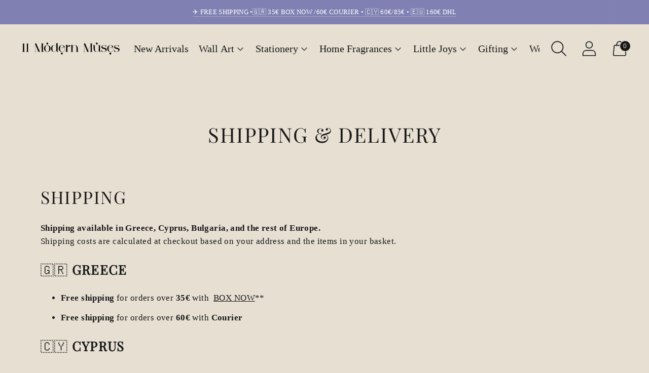

--- FILE ---
content_type: text/javascript
request_url: https://www.11modernmuses.com/cdn/shop/t/53/assets/gsap-chunk.js?v=121926338315474565951762059184
body_size: 31111
content:
function t(t){if(void 0===t)throw new ReferenceError("this hasn't been initialised - super() hasn't been called");return t}function e(t,e){t.prototype=Object.create(e.prototype),t.prototype.constructor=t,t.__proto__=e}
/*!
 * GSAP 3.13.0
 * https://gsap.com
 *
 * @license Copyright 2008-2025, GreenSock. All rights reserved.
 * Subject to the terms at https://gsap.com/standard-license
 * @author: Jack Doyle, jack@greensock.com
*/var r,i,n,s,a,o,u,h,l,f,c,p,d,_,g,m,v,y={autoSleep:120,force3D:"auto",nullTargetWarn:1,units:{lineHeight:""}},x={duration:.5,overwrite:!1,delay:0},T=1e8,w=1e-8,b=2*Math.PI,M=b/4,O=0,C=Math.sqrt,k=Math.cos,A=Math.sin,E=function(t){return"string"==typeof t},S=function(t){return"function"==typeof t},D=function(t){return"number"==typeof t},R=function(t){return void 0===t},P=function(t){return"object"==typeof t},z=function(t){return!1!==t},F=function(){return"undefined"!=typeof window},L=function(t){return S(t)||E(t)},N="function"==typeof ArrayBuffer&&ArrayBuffer.isView||function(){},I=Array.isArray,B=/(?:-?\.?\d|\.)+/gi,Y=/[-+=.]*\d+[.e\-+]*\d*[e\-+]*\d*/g,q=/[-+=.]*\d+[.e-]*\d*[a-z%]*/g,U=/[-+=.]*\d+\.?\d*(?:e-|e\+)?\d*/gi,X=/[+-]=-?[.\d]+/,V=/[^,'"\[\]\s]+/gi,W=/^[+\-=e\s\d]*\d+[.\d]*([a-z]*|%)\s*$/i,j={},H={},G=function(t){return(H=Mt(t,j))&&Or},Q=function(t,e){return console.warn("Invalid property",t,"set to",e,"Missing plugin? gsap.registerPlugin()")},Z=function(t,e){return!e&&console.warn(t)},$=function(t,e){return t&&(j[t]=e)&&H&&(H[t]=e)||j},J=function(){return 0},K={suppressEvents:!0,isStart:!0,kill:!1},tt={suppressEvents:!0,kill:!1},et={suppressEvents:!0},rt={},it=[],nt={},st={},at={},ot=30,ut=[],ht="",lt=function(t){var e,r,i=t[0];if(P(i)||S(i)||(t=[t]),!(e=(i._gsap||{}).harness)){for(r=ut.length;r--&&!ut[r].targetTest(i););e=ut[r]}for(r=t.length;r--;)t[r]&&(t[r]._gsap||(t[r]._gsap=new Be(t[r],e)))||t.splice(r,1);return t},ft=function(t){return t._gsap||lt(re(t))[0]._gsap},ct=function(t,e,r){return(r=t[e])&&S(r)?t[e]():R(r)&&t.getAttribute&&t.getAttribute(e)||r},pt=function(t,e){return(t=t.split(",")).forEach(e)||t},dt=function(t){return Math.round(1e5*t)/1e5||0},_t=function(t){return Math.round(1e7*t)/1e7||0},gt=function(t,e){var r=e.charAt(0),i=parseFloat(e.substr(2));return t=parseFloat(t),"+"===r?t+i:"-"===r?t-i:"*"===r?t*i:t/i},mt=function(t,e){for(var r=e.length,i=0;t.indexOf(e[i])<0&&++i<r;);return i<r},vt=function(){var t,e,r=it.length,i=it.slice(0);for(nt={},it.length=0,t=0;t<r;t++)(e=i[t])&&e._lazy&&(e.render(e._lazy[0],e._lazy[1],!0)._lazy=0)},yt=function(t){return!!(t._initted||t._startAt||t.add)},xt=function(t,e,r,n){it.length&&!i&&vt(),t.render(e,r,n||!!(i&&e<0&&yt(t))),it.length&&!i&&vt()},Tt=function(t){var e=parseFloat(t);return(e||0===e)&&(t+"").match(V).length<2?e:E(t)?t.trim():t},wt=function(t){return t},bt=function(t,e){for(var r in e)r in t||(t[r]=e[r]);return t},Mt=function(t,e){for(var r in e)t[r]=e[r];return t},Ot=function t(e,r){for(var i in r)"__proto__"!==i&&"constructor"!==i&&"prototype"!==i&&(e[i]=P(r[i])?t(e[i]||(e[i]={}),r[i]):r[i]);return e},Ct=function(t,e){var r,i={};for(r in t)r in e||(i[r]=t[r]);return i},kt=function(t){var e,r=t.parent||s,i=t.keyframes?(e=I(t.keyframes),function(t,r){for(var i in r)i in t||"duration"===i&&e||"ease"===i||(t[i]=r[i])}):bt;if(z(t.inherit))for(;r;)i(t,r.vars.defaults),r=r.parent||r._dp;return t},At=function(t,e,r,i,n){void 0===r&&(r="_first"),void 0===i&&(i="_last");var s,a=t[i];if(n)for(s=e[n];a&&a[n]>s;)a=a._prev;return a?(e._next=a._next,a._next=e):(e._next=t[r],t[r]=e),e._next?e._next._prev=e:t[i]=e,e._prev=a,e.parent=e._dp=t,e},Et=function(t,e,r,i){void 0===r&&(r="_first"),void 0===i&&(i="_last");var n=e._prev,s=e._next;n?n._next=s:t[r]===e&&(t[r]=s),s?s._prev=n:t[i]===e&&(t[i]=n),e._next=e._prev=e.parent=null},St=function(t,e){t.parent&&(!e||t.parent.autoRemoveChildren)&&t.parent.remove&&t.parent.remove(t),t._act=0},Dt=function(t,e){if(t&&(!e||e._end>t._dur||e._start<0))for(var r=t;r;)r._dirty=1,r=r.parent;return t},Rt=function(t,e,r,n){return t._startAt&&(i?t._startAt.revert(tt):t.vars.immediateRender&&!t.vars.autoRevert||t._startAt.render(e,!0,n))},Pt=function t(e){return!e||e._ts&&t(e.parent)},zt=function(t){return t._repeat?Ft(t._tTime,t=t.duration()+t._rDelay)*t:0},Ft=function(t,e){var r=Math.floor(t=_t(t/e));return t&&r===t?r-1:r},Lt=function(t,e){return(t-e._start)*e._ts+(e._ts>=0?0:e._dirty?e.totalDuration():e._tDur)},Nt=function(t){return t._end=_t(t._start+(t._tDur/Math.abs(t._ts||t._rts||w)||0))},It=function(t,e){var r=t._dp;return r&&r.smoothChildTiming&&t._ts&&(t._start=_t(r._time-(t._ts>0?e/t._ts:((t._dirty?t.totalDuration():t._tDur)-e)/-t._ts)),Nt(t),r._dirty||Dt(r,t)),t},Bt=function(t,e){var r;if((e._time||!e._dur&&e._initted||e._start<t._time&&(e._dur||!e.add))&&(r=Lt(t.rawTime(),e),(!e._dur||$t(0,e.totalDuration(),r)-e._tTime>w)&&e.render(r,!0)),Dt(t,e)._dp&&t._initted&&t._time>=t._dur&&t._ts){if(t._dur<t.duration())for(r=t;r._dp;)r.rawTime()>=0&&r.totalTime(r._tTime),r=r._dp;t._zTime=-1e-8}},Yt=function(t,e,r,i){return e.parent&&St(e),e._start=_t((D(r)?r:r||t!==s?Gt(t,r,e):t._time)+e._delay),e._end=_t(e._start+(e.totalDuration()/Math.abs(e.timeScale())||0)),At(t,e,"_first","_last",t._sort?"_start":0),Vt(e)||(t._recent=e),i||Bt(t,e),t._ts<0&&It(t,t._tTime),t},qt=function(t,e){return(j.ScrollTrigger||Q("scrollTrigger",e))&&j.ScrollTrigger.create(e,t)},Ut=function(t,e,r,n,s){return He(t,e,s),t._initted?!r&&t._pt&&!i&&(t._dur&&!1!==t.vars.lazy||!t._dur&&t.vars.lazy)&&l!==Ce.frame?(it.push(t),t._lazy=[s,n],1):void 0:1},Xt=function t(e){var r=e.parent;return r&&r._ts&&r._initted&&!r._lock&&(r.rawTime()<0||t(r))},Vt=function(t){var e=t.data;return"isFromStart"===e||"isStart"===e},Wt=function(t,e,r,i){var n=t._repeat,s=_t(e)||0,a=t._tTime/t._tDur;return a&&!i&&(t._time*=s/t._dur),t._dur=s,t._tDur=n?n<0?1e10:_t(s*(n+1)+t._rDelay*n):s,a>0&&!i&&It(t,t._tTime=t._tDur*a),t.parent&&Nt(t),r||Dt(t.parent,t),t},jt=function(t){return t instanceof qe?Dt(t):Wt(t,t._dur)},Ht={_start:0,endTime:J,totalDuration:J},Gt=function t(e,r,i){var n,s,a,o=e.labels,u=e._recent||Ht,h=e.duration()>=T?u.endTime(!1):e._dur;return E(r)&&(isNaN(r)||r in o)?(s=r.charAt(0),a="%"===r.substr(-1),n=r.indexOf("="),"<"===s||">"===s?(n>=0&&(r=r.replace(/=/,"")),("<"===s?u._start:u.endTime(u._repeat>=0))+(parseFloat(r.substr(1))||0)*(a?(n<0?u:i).totalDuration()/100:1)):n<0?(r in o||(o[r]=h),o[r]):(s=parseFloat(r.charAt(n-1)+r.substr(n+1)),a&&i&&(s=s/100*(I(i)?i[0]:i).totalDuration()),n>1?t(e,r.substr(0,n-1),i)+s:h+s)):null==r?h:+r},Qt=function(t,e,r){var i,n,s=D(e[1]),a=(s?2:1)+(t<2?0:1),o=e[a];if(s&&(o.duration=e[1]),o.parent=r,t){for(i=o,n=r;n&&!("immediateRender"in i);)i=n.vars.defaults||{},n=z(n.vars.inherit)&&n.parent;o.immediateRender=z(i.immediateRender),t<2?o.runBackwards=1:o.startAt=e[a-1]}return new Je(e[0],o,e[a+1])},Zt=function(t,e){return t||0===t?e(t):e},$t=function(t,e,r){return r<t?t:r>e?e:r},Jt=function(t,e){return E(t)&&(e=W.exec(t))?e[1]:""},Kt=[].slice,te=function(t,e){return t&&P(t)&&"length"in t&&(!e&&!t.length||t.length-1 in t&&P(t[0]))&&!t.nodeType&&t!==a},ee=function(t,e,r){return void 0===r&&(r=[]),t.forEach(function(t){var i;return E(t)&&!e||te(t,1)?(i=r).push.apply(i,re(t)):r.push(t)})||r},re=function(t,e,r){return n&&!e&&n.selector?n.selector(t):!E(t)||r||!o&&ke()?I(t)?ee(t,r):te(t)?Kt.call(t,0):t?[t]:[]:Kt.call((e||u).querySelectorAll(t),0)},ie=function(t){return t=re(t)[0]||Z("Invalid scope")||{},function(e){var r=t.current||t.nativeElement||t;return re(e,r.querySelectorAll?r:r===t?Z("Invalid scope")||u.createElement("div"):t)}},ne=function(t){return t.sort(function(){return.5-Math.random()})},se=function(t){if(S(t))return t;var e=P(t)?t:{each:t},r=ze(e.ease),i=e.from||0,n=parseFloat(e.base)||0,s={},a=i>0&&i<1,o=isNaN(i)||a,u=e.axis,h=i,l=i;return E(i)?h=l={center:.5,edges:.5,end:1}[i]||0:!a&&o&&(h=i[0],l=i[1]),function(t,a,f){var c,p,d,_,g,m,v,y,x,w=(f||e).length,b=s[w];if(!b){if(!(x="auto"===e.grid?0:(e.grid||[1,T])[1])){for(v=-1e8;v<(v=f[x++].getBoundingClientRect().left)&&x<w;);x<w&&x--}for(b=s[w]=[],c=o?Math.min(x,w)*h-.5:i%x,p=x===T?0:o?w*l/x-.5:i/x|0,v=0,y=T,m=0;m<w;m++)d=m%x-c,_=p-(m/x|0),b[m]=g=u?Math.abs("y"===u?_:d):C(d*d+_*_),g>v&&(v=g),g<y&&(y=g);"random"===i&&ne(b),b.max=v-y,b.min=y,b.v=w=(parseFloat(e.amount)||parseFloat(e.each)*(x>w?w-1:u?"y"===u?w/x:x:Math.max(x,w/x))||0)*("edges"===i?-1:1),b.b=w<0?n-w:n,b.u=Jt(e.amount||e.each)||0,r=r&&w<0?Re(r):r}return w=(b[t]-b.min)/b.max||0,_t(b.b+(r?r(w):w)*b.v)+b.u}},ae=function(t){var e=Math.pow(10,((t+"").split(".")[1]||"").length);return function(r){var i=_t(Math.round(parseFloat(r)/t)*t*e);return(i-i%1)/e+(D(r)?0:Jt(r))}},oe=function(t,e){var r,i,n=I(t);return!n&&P(t)&&(r=n=t.radius||T,t.values?(t=re(t.values),(i=!D(t[0]))&&(r*=r)):t=ae(t.increment)),Zt(e,n?S(t)?function(e){return i=t(e),Math.abs(i-e)<=r?i:e}:function(e){for(var n,s,a=parseFloat(i?e.x:e),o=parseFloat(i?e.y:0),u=T,h=0,l=t.length;l--;)(n=i?(n=t[l].x-a)*n+(s=t[l].y-o)*s:Math.abs(t[l]-a))<u&&(u=n,h=l);return h=!r||u<=r?t[h]:e,i||h===e||D(e)?h:h+Jt(e)}:ae(t))},ue=function(t,e,r,i){return Zt(I(t)?!e:!0===r?!!(r=0):!i,function(){return I(t)?t[~~(Math.random()*t.length)]:(r=r||1e-5)&&(i=r<1?Math.pow(10,(r+"").length-2):1)&&Math.floor(Math.round((t-r/2+Math.random()*(e-t+.99*r))/r)*r*i)/i})},he=function(t,e,r){return Zt(r,function(r){return t[~~e(r)]})},le=function(t){for(var e,r,i,n,s=0,a="";~(e=t.indexOf("random(",s));)i=t.indexOf(")",e),n="["===t.charAt(e+7),r=t.substr(e+7,i-e-7).match(n?V:B),a+=t.substr(s,e-s)+ue(n?r:+r[0],n?0:+r[1],+r[2]||1e-5),s=i+1;return a+t.substr(s,t.length-s)},fe=function(t,e,r,i,n){var s=e-t,a=i-r;return Zt(n,function(e){return r+((e-t)/s*a||0)})},ce=function(t,e,r){var i,n,s,a=t.labels,o=T;for(i in a)(n=a[i]-e)<0==!!r&&n&&o>(n=Math.abs(n))&&(s=i,o=n);return s},pe=function(t,e,r){var i,s,a,o=t.vars,u=o[e],h=n,l=t._ctx;if(u)return i=o[e+"Params"],s=o.callbackScope||t,r&&it.length&&vt(),l&&(n=l),a=i?u.apply(s,i):u.call(s),n=h,a},de=function(t){return St(t),t.scrollTrigger&&t.scrollTrigger.kill(!!i),t.progress()<1&&pe(t,"onInterrupt"),t},_e=[],ge=function(t){if(t)if(t=!t.name&&t.default||t,F()||t.headless){var e=t.name,r=S(t),i=e&&!r&&t.init?function(){this._props=[]}:t,n={init:J,render:or,add:We,kill:hr,modifier:ur,rawVars:0},s={targetTest:0,get:0,getSetter:ir,aliases:{},register:0};if(ke(),t!==i){if(st[e])return;bt(i,bt(Ct(t,n),s)),Mt(i.prototype,Mt(n,Ct(t,s))),st[i.prop=e]=i,t.targetTest&&(ut.push(i),rt[e]=1),e=("css"===e?"CSS":e.charAt(0).toUpperCase()+e.substr(1))+"Plugin"}$(e,i),t.register&&t.register(Or,i,cr)}else _e.push(t)},me=255,ve={aqua:[0,me,me],lime:[0,me,0],silver:[192,192,192],black:[0,0,0],maroon:[128,0,0],teal:[0,128,128],blue:[0,0,me],navy:[0,0,128],white:[me,me,me],olive:[128,128,0],yellow:[me,me,0],orange:[me,165,0],gray:[128,128,128],purple:[128,0,128],green:[0,128,0],red:[me,0,0],pink:[me,192,203],cyan:[0,me,me],transparent:[me,me,me,0]},ye=function(t,e,r){return(6*(t+=t<0?1:t>1?-1:0)<1?e+(r-e)*t*6:t<.5?r:3*t<2?e+(r-e)*(2/3-t)*6:e)*me+.5|0},xe=function(t,e,r){var i,n,s,a,o,u,h,l,f,c,p=t?D(t)?[t>>16,t>>8&me,t&me]:0:ve.black;if(!p){if(","===t.substr(-1)&&(t=t.substr(0,t.length-1)),ve[t])p=ve[t];else if("#"===t.charAt(0)){if(t.length<6&&(i=t.charAt(1),n=t.charAt(2),s=t.charAt(3),t="#"+i+i+n+n+s+s+(5===t.length?t.charAt(4)+t.charAt(4):"")),9===t.length)return[(p=parseInt(t.substr(1,6),16))>>16,p>>8&me,p&me,parseInt(t.substr(7),16)/255];p=[(t=parseInt(t.substr(1),16))>>16,t>>8&me,t&me]}else if("hsl"===t.substr(0,3))if(p=c=t.match(B),e){if(~t.indexOf("="))return p=t.match(Y),r&&p.length<4&&(p[3]=1),p}else a=+p[0]%360/360,o=+p[1]/100,i=2*(u=+p[2]/100)-(n=u<=.5?u*(o+1):u+o-u*o),p.length>3&&(p[3]*=1),p[0]=ye(a+1/3,i,n),p[1]=ye(a,i,n),p[2]=ye(a-1/3,i,n);else p=t.match(B)||ve.transparent;p=p.map(Number)}return e&&!c&&(i=p[0]/me,n=p[1]/me,s=p[2]/me,u=((h=Math.max(i,n,s))+(l=Math.min(i,n,s)))/2,h===l?a=o=0:(f=h-l,o=u>.5?f/(2-h-l):f/(h+l),a=h===i?(n-s)/f+(n<s?6:0):h===n?(s-i)/f+2:(i-n)/f+4,a*=60),p[0]=~~(a+.5),p[1]=~~(100*o+.5),p[2]=~~(100*u+.5)),r&&p.length<4&&(p[3]=1),p},Te=function(t){var e=[],r=[],i=-1;return t.split(be).forEach(function(t){var n=t.match(q)||[];e.push.apply(e,n),r.push(i+=n.length+1)}),e.c=r,e},we=function(t,e,r){var i,n,s,a,o="",u=(t+o).match(be),h=e?"hsla(":"rgba(",l=0;if(!u)return t;if(u=u.map(function(t){return(t=xe(t,e,1))&&h+(e?t[0]+","+t[1]+"%,"+t[2]+"%,"+t[3]:t.join(","))+")"}),r&&(s=Te(t),(i=r.c).join(o)!==s.c.join(o)))for(a=(n=t.replace(be,"1").split(q)).length-1;l<a;l++)o+=n[l]+(~i.indexOf(l)?u.shift()||h+"0,0,0,0)":(s.length?s:u.length?u:r).shift());if(!n)for(a=(n=t.split(be)).length-1;l<a;l++)o+=n[l]+u[l];return o+n[a]},be=function(){var t,e="(?:\\b(?:(?:rgb|rgba|hsl|hsla)\\(.+?\\))|\\B#(?:[0-9a-f]{3,4}){1,2}\\b";for(t in ve)e+="|"+t+"\\b";return new RegExp(e+")","gi")}(),Me=/hsl[a]?\(/,Oe=function(t){var e,r=t.join(" ");if(be.lastIndex=0,be.test(r))return e=Me.test(r),t[1]=we(t[1],e),t[0]=we(t[0],e,Te(t[1])),!0},Ce=function(){var t,e,r,i,n,s,l=Date.now,f=500,p=33,d=l(),_=d,g=1e3/240,m=g,v=[],y=function r(a){var o,u,h,c,y=l()-_,x=!0===a;if((y>f||y<0)&&(d+=y-p),((o=(h=(_+=y)-d)-m)>0||x)&&(c=++i.frame,n=h-1e3*i.time,i.time=h/=1e3,m+=o+(o>=g?4:g-o),u=1),x||(t=e(r)),u)for(s=0;s<v.length;s++)v[s](h,n,c,a)};return i={time:0,frame:0,tick:function(){y(!0)},deltaRatio:function(t){return n/(1e3/(t||60))},wake:function(){h&&(!o&&F()&&(a=o=window,u=a.document||{},j.gsap=Or,(a.gsapVersions||(a.gsapVersions=[])).push(Or.version),G(H||a.GreenSockGlobals||!a.gsap&&a||{}),_e.forEach(ge)),r="undefined"!=typeof requestAnimationFrame&&requestAnimationFrame,t&&i.sleep(),e=r||function(t){return setTimeout(t,m-1e3*i.time+1|0)},c=1,y(2))},sleep:function(){(r?cancelAnimationFrame:clearTimeout)(t),c=0,e=J},lagSmoothing:function(t,e){f=t||1/0,p=Math.min(e||33,f)},fps:function(t){g=1e3/(t||240),m=1e3*i.time+g},add:function(t,e,r){var n=e?function(e,r,s,a){t(e,r,s,a),i.remove(n)}:t;return i.remove(t),v[r?"unshift":"push"](n),ke(),n},remove:function(t,e){~(e=v.indexOf(t))&&v.splice(e,1)&&s>=e&&s--},_listeners:v}}(),ke=function(){return!c&&Ce.wake()},Ae={},Ee=/^[\d.\-M][\d.\-,\s]/,Se=/["']/g,De=function(t){for(var e,r,i,n={},s=t.substr(1,t.length-3).split(":"),a=s[0],o=1,u=s.length;o<u;o++)r=s[o],e=o!==u-1?r.lastIndexOf(","):r.length,i=r.substr(0,e),n[a]=isNaN(i)?i.replace(Se,"").trim():+i,a=r.substr(e+1).trim();return n},Re=function(t){return function(e){return 1-t(1-e)}},Pe=function t(e,r){for(var i,n=e._first;n;)n instanceof qe?t(n,r):!n.vars.yoyoEase||n._yoyo&&n._repeat||n._yoyo===r||(n.timeline?t(n.timeline,r):(i=n._ease,n._ease=n._yEase,n._yEase=i,n._yoyo=r)),n=n._next},ze=function(t,e){return t&&(S(t)?t:Ae[t]||function(t){var e,r,i,n,s=(t+"").split("("),a=Ae[s[0]];return a&&s.length>1&&a.config?a.config.apply(null,~t.indexOf("{")?[De(s[1])]:(e=t,r=e.indexOf("(")+1,i=e.indexOf(")"),n=e.indexOf("(",r),e.substring(r,~n&&n<i?e.indexOf(")",i+1):i)).split(",").map(Tt)):Ae._CE&&Ee.test(t)?Ae._CE("",t):a}(t))||e},Fe=function(t,e,r,i){void 0===r&&(r=function(t){return 1-e(1-t)}),void 0===i&&(i=function(t){return t<.5?e(2*t)/2:1-e(2*(1-t))/2});var n,s={easeIn:e,easeOut:r,easeInOut:i};return pt(t,function(t){for(var e in Ae[t]=j[t]=s,Ae[n=t.toLowerCase()]=r,s)Ae[n+("easeIn"===e?".in":"easeOut"===e?".out":".inOut")]=Ae[t+"."+e]=s[e]}),s},Le=function(t){return function(e){return e<.5?(1-t(1-2*e))/2:.5+t(2*(e-.5))/2}},Ne=function t(e,r,i){var n=r>=1?r:1,s=(i||(e?.3:.45))/(r<1?r:1),a=s/b*(Math.asin(1/n)||0),o=function(t){return 1===t?1:n*Math.pow(2,-10*t)*A((t-a)*s)+1},u="out"===e?o:"in"===e?function(t){return 1-o(1-t)}:Le(o);return s=b/s,u.config=function(r,i){return t(e,r,i)},u},Ie=function t(e,r){void 0===r&&(r=1.70158);var i=function(t){return t?--t*t*((r+1)*t+r)+1:0},n="out"===e?i:"in"===e?function(t){return 1-i(1-t)}:Le(i);return n.config=function(r){return t(e,r)},n};pt("Linear,Quad,Cubic,Quart,Quint,Strong",function(t,e){var r=e<5?e+1:e;Fe(t+",Power"+(r-1),e?function(t){return Math.pow(t,r)}:function(t){return t},function(t){return 1-Math.pow(1-t,r)},function(t){return t<.5?Math.pow(2*t,r)/2:1-Math.pow(2*(1-t),r)/2})}),Ae.Linear.easeNone=Ae.none=Ae.Linear.easeIn,Fe("Elastic",Ne("in"),Ne("out"),Ne()),p=7.5625,g=2*(_=1/(d=2.75)),m=2.5*_,Fe("Bounce",function(t){return 1-v(1-t)},v=function(t){return t<_?p*t*t:t<g?p*Math.pow(t-1.5/d,2)+.75:t<m?p*(t-=2.25/d)*t+.9375:p*Math.pow(t-2.625/d,2)+.984375}),Fe("Expo",function(t){return Math.pow(2,10*(t-1))*t+t*t*t*t*t*t*(1-t)}),Fe("Circ",function(t){return-(C(1-t*t)-1)}),Fe("Sine",function(t){return 1===t?1:1-k(t*M)}),Fe("Back",Ie("in"),Ie("out"),Ie()),Ae.SteppedEase=Ae.steps=j.SteppedEase={config:function(t,e){void 0===t&&(t=1);var r=1/t,i=t+(e?0:1),n=e?1:0;return function(t){return((i*$t(0,.99999999,t)|0)+n)*r}}},x.ease=Ae["quad.out"],pt("onComplete,onUpdate,onStart,onRepeat,onReverseComplete,onInterrupt",function(t){return ht+=t+","+t+"Params,"});var Be=function(t,e){this.id=O++,t._gsap=this,this.target=t,this.harness=e,this.get=e?e.get:ct,this.set=e?e.getSetter:ir},Ye=function(){function t(t){this.vars=t,this._delay=+t.delay||0,(this._repeat=t.repeat===1/0?-2:t.repeat||0)&&(this._rDelay=t.repeatDelay||0,this._yoyo=!!t.yoyo||!!t.yoyoEase),this._ts=1,Wt(this,+t.duration,1,1),this.data=t.data,n&&(this._ctx=n,n.data.push(this)),c||Ce.wake()}var e=t.prototype;return e.delay=function(t){return t||0===t?(this.parent&&this.parent.smoothChildTiming&&this.startTime(this._start+t-this._delay),this._delay=t,this):this._delay},e.duration=function(t){return arguments.length?this.totalDuration(this._repeat>0?t+(t+this._rDelay)*this._repeat:t):this.totalDuration()&&this._dur},e.totalDuration=function(t){return arguments.length?(this._dirty=0,Wt(this,this._repeat<0?t:(t-this._repeat*this._rDelay)/(this._repeat+1))):this._tDur},e.totalTime=function(t,e){if(ke(),!arguments.length)return this._tTime;var r=this._dp;if(r&&r.smoothChildTiming&&this._ts){for(It(this,t),!r._dp||r.parent||Bt(r,this);r&&r.parent;)r.parent._time!==r._start+(r._ts>=0?r._tTime/r._ts:(r.totalDuration()-r._tTime)/-r._ts)&&r.totalTime(r._tTime,!0),r=r.parent;!this.parent&&this._dp.autoRemoveChildren&&(this._ts>0&&t<this._tDur||this._ts<0&&t>0||!this._tDur&&!t)&&Yt(this._dp,this,this._start-this._delay)}return(this._tTime!==t||!this._dur&&!e||this._initted&&Math.abs(this._zTime)===w||!t&&!this._initted&&(this.add||this._ptLookup))&&(this._ts||(this._pTime=t),xt(this,t,e)),this},e.time=function(t,e){return arguments.length?this.totalTime(Math.min(this.totalDuration(),t+zt(this))%(this._dur+this._rDelay)||(t?this._dur:0),e):this._time},e.totalProgress=function(t,e){return arguments.length?this.totalTime(this.totalDuration()*t,e):this.totalDuration()?Math.min(1,this._tTime/this._tDur):this.rawTime()>=0&&this._initted?1:0},e.progress=function(t,e){return arguments.length?this.totalTime(this.duration()*(!this._yoyo||1&this.iteration()?t:1-t)+zt(this),e):this.duration()?Math.min(1,this._time/this._dur):this.rawTime()>0?1:0},e.iteration=function(t,e){var r=this.duration()+this._rDelay;return arguments.length?this.totalTime(this._time+(t-1)*r,e):this._repeat?Ft(this._tTime,r)+1:1},e.timeScale=function(t,e){if(!arguments.length)return-1e-8===this._rts?0:this._rts;if(this._rts===t)return this;var r=this.parent&&this._ts?Lt(this.parent._time,this):this._tTime;return this._rts=+t||0,this._ts=this._ps||-1e-8===t?0:this._rts,this.totalTime($t(-Math.abs(this._delay),this.totalDuration(),r),!1!==e),Nt(this),function(t){for(var e=t.parent;e&&e.parent;)e._dirty=1,e.totalDuration(),e=e.parent;return t}(this)},e.paused=function(t){return arguments.length?(this._ps!==t&&(this._ps=t,t?(this._pTime=this._tTime||Math.max(-this._delay,this.rawTime()),this._ts=this._act=0):(ke(),this._ts=this._rts,this.totalTime(this.parent&&!this.parent.smoothChildTiming?this.rawTime():this._tTime||this._pTime,1===this.progress()&&Math.abs(this._zTime)!==w&&(this._tTime-=w)))),this):this._ps},e.startTime=function(t){if(arguments.length){this._start=t;var e=this.parent||this._dp;return e&&(e._sort||!this.parent)&&Yt(e,this,t-this._delay),this}return this._start},e.endTime=function(t){return this._start+(z(t)?this.totalDuration():this.duration())/Math.abs(this._ts||1)},e.rawTime=function(t){var e=this.parent||this._dp;return e?t&&(!this._ts||this._repeat&&this._time&&this.totalProgress()<1)?this._tTime%(this._dur+this._rDelay):this._ts?Lt(e.rawTime(t),this):this._tTime:this._tTime},e.revert=function(t){void 0===t&&(t=et);var e=i;return i=t,yt(this)&&(this.timeline&&this.timeline.revert(t),this.totalTime(-.01,t.suppressEvents)),"nested"!==this.data&&!1!==t.kill&&this.kill(),i=e,this},e.globalTime=function(t){for(var e=this,r=arguments.length?t:e.rawTime();e;)r=e._start+r/(Math.abs(e._ts)||1),e=e._dp;return!this.parent&&this._sat?this._sat.globalTime(t):r},e.repeat=function(t){return arguments.length?(this._repeat=t===1/0?-2:t,jt(this)):-2===this._repeat?1/0:this._repeat},e.repeatDelay=function(t){if(arguments.length){var e=this._time;return this._rDelay=t,jt(this),e?this.time(e):this}return this._rDelay},e.yoyo=function(t){return arguments.length?(this._yoyo=t,this):this._yoyo},e.seek=function(t,e){return this.totalTime(Gt(this,t),z(e))},e.restart=function(t,e){return this.play().totalTime(t?-this._delay:0,z(e)),this._dur||(this._zTime=-1e-8),this},e.play=function(t,e){return null!=t&&this.seek(t,e),this.reversed(!1).paused(!1)},e.reverse=function(t,e){return null!=t&&this.seek(t||this.totalDuration(),e),this.reversed(!0).paused(!1)},e.pause=function(t,e){return null!=t&&this.seek(t,e),this.paused(!0)},e.resume=function(){return this.paused(!1)},e.reversed=function(t){return arguments.length?(!!t!==this.reversed()&&this.timeScale(-this._rts||(t?-1e-8:0)),this):this._rts<0},e.invalidate=function(){return this._initted=this._act=0,this._zTime=-1e-8,this},e.isActive=function(){var t,e=this.parent||this._dp,r=this._start;return!(e&&!(this._ts&&this._initted&&e.isActive()&&(t=e.rawTime(!0))>=r&&t<this.endTime(!0)-w))},e.eventCallback=function(t,e,r){var i=this.vars;return arguments.length>1?(e?(i[t]=e,r&&(i[t+"Params"]=r),"onUpdate"===t&&(this._onUpdate=e)):delete i[t],this):i[t]},e.then=function(t){var e=this;return new Promise(function(r){var i=S(t)?t:wt,n=function(){var t=e.then;e.then=null,S(i)&&(i=i(e))&&(i.then||i===e)&&(e.then=t),r(i),e.then=t};e._initted&&1===e.totalProgress()&&e._ts>=0||!e._tTime&&e._ts<0?n():e._prom=n})},e.kill=function(){de(this)},t}();bt(Ye.prototype,{_time:0,_start:0,_end:0,_tTime:0,_tDur:0,_dirty:0,_repeat:0,_yoyo:!1,parent:null,_initted:!1,_rDelay:0,_ts:1,_dp:0,ratio:0,_zTime:-1e-8,_prom:0,_ps:!1,_rts:1});var qe=function(r){function n(e,i){var n;return void 0===e&&(e={}),(n=r.call(this,e)||this).labels={},n.smoothChildTiming=!!e.smoothChildTiming,n.autoRemoveChildren=!!e.autoRemoveChildren,n._sort=z(e.sortChildren),s&&Yt(e.parent||s,t(n),i),e.reversed&&n.reverse(),e.paused&&n.paused(!0),e.scrollTrigger&&qt(t(n),e.scrollTrigger),n}e(n,r);var a=n.prototype;return a.to=function(t,e,r){return Qt(0,arguments,this),this},a.from=function(t,e,r){return Qt(1,arguments,this),this},a.fromTo=function(t,e,r,i){return Qt(2,arguments,this),this},a.set=function(t,e,r){return e.duration=0,e.parent=this,kt(e).repeatDelay||(e.repeat=0),e.immediateRender=!!e.immediateRender,new Je(t,e,Gt(this,r),1),this},a.call=function(t,e,r){return Yt(this,Je.delayedCall(0,t,e),r)},a.staggerTo=function(t,e,r,i,n,s,a){return r.duration=e,r.stagger=r.stagger||i,r.onComplete=s,r.onCompleteParams=a,r.parent=this,new Je(t,r,Gt(this,n)),this},a.staggerFrom=function(t,e,r,i,n,s,a){return r.runBackwards=1,kt(r).immediateRender=z(r.immediateRender),this.staggerTo(t,e,r,i,n,s,a)},a.staggerFromTo=function(t,e,r,i,n,s,a,o){return i.startAt=r,kt(i).immediateRender=z(i.immediateRender),this.staggerTo(t,e,i,n,s,a,o)},a.render=function(t,e,r){var n,a,o,u,h,l,f,c,p,d,_,g,m=this._time,v=this._dirty?this.totalDuration():this._tDur,y=this._dur,x=t<=0?0:_t(t),T=this._zTime<0!=t<0&&(this._initted||!y);if(this!==s&&x>v&&t>=0&&(x=v),x!==this._tTime||r||T){if(m!==this._time&&y&&(x+=this._time-m,t+=this._time-m),n=x,p=this._start,l=!(c=this._ts),T&&(y||(m=this._zTime),(t||!e)&&(this._zTime=t)),this._repeat){if(_=this._yoyo,h=y+this._rDelay,this._repeat<-1&&t<0)return this.totalTime(100*h+t,e,r);if(n=_t(x%h),x===v?(u=this._repeat,n=y):((u=~~(d=_t(x/h)))&&u===d&&(n=y,u--),n>y&&(n=y)),d=Ft(this._tTime,h),!m&&this._tTime&&d!==u&&this._tTime-d*h-this._dur<=0&&(d=u),_&&1&u&&(n=y-n,g=1),u!==d&&!this._lock){var b=_&&1&d,M=b===(_&&1&u);if(u<d&&(b=!b),m=b?0:x%y?y:x,this._lock=1,this.render(m||(g?0:_t(u*h)),e,!y)._lock=0,this._tTime=x,!e&&this.parent&&pe(this,"onRepeat"),this.vars.repeatRefresh&&!g&&(this.invalidate()._lock=1),m&&m!==this._time||l!==!this._ts||this.vars.onRepeat&&!this.parent&&!this._act)return this;if(y=this._dur,v=this._tDur,M&&(this._lock=2,m=b?y:-1e-4,this.render(m,!0),this.vars.repeatRefresh&&!g&&this.invalidate()),this._lock=0,!this._ts&&!l)return this;Pe(this,g)}}if(this._hasPause&&!this._forcing&&this._lock<2&&(f=function(t,e,r){var i;if(r>e)for(i=t._first;i&&i._start<=r;){if("isPause"===i.data&&i._start>e)return i;i=i._next}else for(i=t._last;i&&i._start>=r;){if("isPause"===i.data&&i._start<e)return i;i=i._prev}}(this,_t(m),_t(n)),f&&(x-=n-(n=f._start))),this._tTime=x,this._time=n,this._act=!c,this._initted||(this._onUpdate=this.vars.onUpdate,this._initted=1,this._zTime=t,m=0),!m&&x&&!e&&!d&&(pe(this,"onStart"),this._tTime!==x))return this;if(n>=m&&t>=0)for(a=this._first;a;){if(o=a._next,(a._act||n>=a._start)&&a._ts&&f!==a){if(a.parent!==this)return this.render(t,e,r);if(a.render(a._ts>0?(n-a._start)*a._ts:(a._dirty?a.totalDuration():a._tDur)+(n-a._start)*a._ts,e,r),n!==this._time||!this._ts&&!l){f=0,o&&(x+=this._zTime=-1e-8);break}}a=o}else{a=this._last;for(var O=t<0?t:n;a;){if(o=a._prev,(a._act||O<=a._end)&&a._ts&&f!==a){if(a.parent!==this)return this.render(t,e,r);if(a.render(a._ts>0?(O-a._start)*a._ts:(a._dirty?a.totalDuration():a._tDur)+(O-a._start)*a._ts,e,r||i&&yt(a)),n!==this._time||!this._ts&&!l){f=0,o&&(x+=this._zTime=O?-1e-8:w);break}}a=o}}if(f&&!e&&(this.pause(),f.render(n>=m?0:-1e-8)._zTime=n>=m?1:-1,this._ts))return this._start=p,Nt(this),this.render(t,e,r);this._onUpdate&&!e&&pe(this,"onUpdate",!0),(x===v&&this._tTime>=this.totalDuration()||!x&&m)&&(p!==this._start&&Math.abs(c)===Math.abs(this._ts)||this._lock||((t||!y)&&(x===v&&this._ts>0||!x&&this._ts<0)&&St(this,1),e||t<0&&!m||!x&&!m&&v||(pe(this,x===v&&t>=0?"onComplete":"onReverseComplete",!0),this._prom&&!(x<v&&this.timeScale()>0)&&this._prom())))}return this},a.add=function(t,e){var r=this;if(D(e)||(e=Gt(this,e,t)),!(t instanceof Ye)){if(I(t))return t.forEach(function(t){return r.add(t,e)}),this;if(E(t))return this.addLabel(t,e);if(!S(t))return this;t=Je.delayedCall(0,t)}return this!==t?Yt(this,t,e):this},a.getChildren=function(t,e,r,i){void 0===t&&(t=!0),void 0===e&&(e=!0),void 0===r&&(r=!0),void 0===i&&(i=-1e8);for(var n=[],s=this._first;s;)s._start>=i&&(s instanceof Je?e&&n.push(s):(r&&n.push(s),t&&n.push.apply(n,s.getChildren(!0,e,r)))),s=s._next;return n},a.getById=function(t){for(var e=this.getChildren(1,1,1),r=e.length;r--;)if(e[r].vars.id===t)return e[r]},a.remove=function(t){return E(t)?this.removeLabel(t):S(t)?this.killTweensOf(t):(t.parent===this&&Et(this,t),t===this._recent&&(this._recent=this._last),Dt(this))},a.totalTime=function(t,e){return arguments.length?(this._forcing=1,!this._dp&&this._ts&&(this._start=_t(Ce.time-(this._ts>0?t/this._ts:(this.totalDuration()-t)/-this._ts))),r.prototype.totalTime.call(this,t,e),this._forcing=0,this):this._tTime},a.addLabel=function(t,e){return this.labels[t]=Gt(this,e),this},a.removeLabel=function(t){return delete this.labels[t],this},a.addPause=function(t,e,r){var i=Je.delayedCall(0,e||J,r);return i.data="isPause",this._hasPause=1,Yt(this,i,Gt(this,t))},a.removePause=function(t){var e=this._first;for(t=Gt(this,t);e;)e._start===t&&"isPause"===e.data&&St(e),e=e._next},a.killTweensOf=function(t,e,r){for(var i=this.getTweensOf(t,r),n=i.length;n--;)Ue!==i[n]&&i[n].kill(t,e);return this},a.getTweensOf=function(t,e){for(var r,i=[],n=re(t),s=this._first,a=D(e);s;)s instanceof Je?mt(s._targets,n)&&(a?(!Ue||s._initted&&s._ts)&&s.globalTime(0)<=e&&s.globalTime(s.totalDuration())>e:!e||s.isActive())&&i.push(s):(r=s.getTweensOf(n,e)).length&&i.push.apply(i,r),s=s._next;return i},a.tweenTo=function(t,e){e=e||{};var r,i=this,n=Gt(i,t),s=e,a=s.startAt,o=s.onStart,u=s.onStartParams,h=s.immediateRender,l=Je.to(i,bt({ease:e.ease||"none",lazy:!1,immediateRender:!1,time:n,overwrite:"auto",duration:e.duration||Math.abs((n-(a&&"time"in a?a.time:i._time))/i.timeScale())||w,onStart:function(){if(i.pause(),!r){var t=e.duration||Math.abs((n-(a&&"time"in a?a.time:i._time))/i.timeScale());l._dur!==t&&Wt(l,t,0,1).render(l._time,!0,!0),r=1}o&&o.apply(l,u||[])}},e));return h?l.render(0):l},a.tweenFromTo=function(t,e,r){return this.tweenTo(e,bt({startAt:{time:Gt(this,t)}},r))},a.recent=function(){return this._recent},a.nextLabel=function(t){return void 0===t&&(t=this._time),ce(this,Gt(this,t))},a.previousLabel=function(t){return void 0===t&&(t=this._time),ce(this,Gt(this,t),1)},a.currentLabel=function(t){return arguments.length?this.seek(t,!0):this.previousLabel(this._time+w)},a.shiftChildren=function(t,e,r){void 0===r&&(r=0);for(var i,n=this._first,s=this.labels;n;)n._start>=r&&(n._start+=t,n._end+=t),n=n._next;if(e)for(i in s)s[i]>=r&&(s[i]+=t);return Dt(this)},a.invalidate=function(t){var e=this._first;for(this._lock=0;e;)e.invalidate(t),e=e._next;return r.prototype.invalidate.call(this,t)},a.clear=function(t){void 0===t&&(t=!0);for(var e,r=this._first;r;)e=r._next,this.remove(r),r=e;return this._dp&&(this._time=this._tTime=this._pTime=0),t&&(this.labels={}),Dt(this)},a.totalDuration=function(t){var e,r,i,n=0,a=this,o=a._last,u=T;if(arguments.length)return a.timeScale((a._repeat<0?a.duration():a.totalDuration())/(a.reversed()?-t:t));if(a._dirty){for(i=a.parent;o;)e=o._prev,o._dirty&&o.totalDuration(),(r=o._start)>u&&a._sort&&o._ts&&!a._lock?(a._lock=1,Yt(a,o,r-o._delay,1)._lock=0):u=r,r<0&&o._ts&&(n-=r,(!i&&!a._dp||i&&i.smoothChildTiming)&&(a._start+=r/a._ts,a._time-=r,a._tTime-=r),a.shiftChildren(-r,!1,-Infinity),u=0),o._end>n&&o._ts&&(n=o._end),o=e;Wt(a,a===s&&a._time>n?a._time:n,1,1),a._dirty=0}return a._tDur},n.updateRoot=function(t){if(s._ts&&(xt(s,Lt(t,s)),l=Ce.frame),Ce.frame>=ot){ot+=y.autoSleep||120;var e=s._first;if((!e||!e._ts)&&y.autoSleep&&Ce._listeners.length<2){for(;e&&!e._ts;)e=e._next;e||Ce.sleep()}}},n}(Ye);bt(qe.prototype,{_lock:0,_hasPause:0,_forcing:0});var Ue,Xe,Ve=function(t,e,r,i,n,s,a){var o,u,h,l,f,c,p,d,_=new cr(this._pt,t,e,0,1,ar,null,n),g=0,m=0;for(_.b=r,_.e=i,r+="",(p=~(i+="").indexOf("random("))&&(i=le(i)),s&&(s(d=[r,i],t,e),r=d[0],i=d[1]),u=r.match(U)||[];o=U.exec(i);)l=o[0],f=i.substring(g,o.index),h?h=(h+1)%5:"rgba("===f.substr(-5)&&(h=1),l!==u[m++]&&(c=parseFloat(u[m-1])||0,_._pt={_next:_._pt,p:f||1===m?f:",",s:c,c:"="===l.charAt(1)?gt(c,l)-c:parseFloat(l)-c,m:h&&h<4?Math.round:0},g=U.lastIndex);return _.c=g<i.length?i.substring(g,i.length):"",_.fp=a,(X.test(i)||p)&&(_.e=0),this._pt=_,_},We=function(t,e,r,i,n,s,a,o,u,h){S(i)&&(i=i(n||0,t,s));var l,f=t[e],c="get"!==r?r:S(f)?u?t[e.indexOf("set")||!S(t["get"+e.substr(3)])?e:"get"+e.substr(3)](u):t[e]():f,p=S(f)?u?er:tr:Ke;if(E(i)&&(~i.indexOf("random(")&&(i=le(i)),"="===i.charAt(1)&&((l=gt(c,i)+(Jt(c)||0))||0===l)&&(i=l)),!h||c!==i||Xe)return isNaN(c*i)||""===i?(!f&&!(e in t)&&Q(e,i),Ve.call(this,t,e,c,i,p,o||y.stringFilter,u)):(l=new cr(this._pt,t,e,+c||0,i-(c||0),"boolean"==typeof f?sr:nr,0,p),u&&(l.fp=u),a&&l.modifier(a,this,t),this._pt=l)},je=function(t,e,r,i,n,s){var a,o,u,h;if(st[t]&&!1!==(a=new st[t]).init(n,a.rawVars?e[t]:function(t,e,r,i,n){if(S(t)&&(t=Qe(t,n,e,r,i)),!P(t)||t.style&&t.nodeType||I(t)||N(t))return E(t)?Qe(t,n,e,r,i):t;var s,a={};for(s in t)a[s]=Qe(t[s],n,e,r,i);return a}(e[t],i,n,s,r),r,i,s)&&(r._pt=o=new cr(r._pt,n,t,0,1,a.render,a,0,a.priority),r!==f))for(u=r._ptLookup[r._targets.indexOf(n)],h=a._props.length;h--;)u[a._props[h]]=o;return a},He=function t(e,n,a){var o,u,h,l,f,c,p,d,_,g,m,v,y,b=e.vars,M=b.ease,O=b.startAt,C=b.immediateRender,k=b.lazy,A=b.onUpdate,E=b.runBackwards,S=b.yoyoEase,D=b.keyframes,R=b.autoRevert,P=e._dur,F=e._startAt,L=e._targets,N=e.parent,I=N&&"nested"===N.data?N.vars.targets:L,B="auto"===e._overwrite&&!r,Y=e.timeline;if(Y&&(!D||!M)&&(M="none"),e._ease=ze(M,x.ease),e._yEase=S?Re(ze(!0===S?M:S,x.ease)):0,S&&e._yoyo&&!e._repeat&&(S=e._yEase,e._yEase=e._ease,e._ease=S),e._from=!Y&&!!b.runBackwards,!Y||D&&!b.stagger){if(v=(d=L[0]?ft(L[0]).harness:0)&&b[d.prop],o=Ct(b,rt),F&&(F._zTime<0&&F.progress(1),n<0&&E&&C&&!R?F.render(-1,!0):F.revert(E&&P?tt:K),F._lazy=0),O){if(St(e._startAt=Je.set(L,bt({data:"isStart",overwrite:!1,parent:N,immediateRender:!0,lazy:!F&&z(k),startAt:null,delay:0,onUpdate:A&&function(){return pe(e,"onUpdate")},stagger:0},O))),e._startAt._dp=0,e._startAt._sat=e,n<0&&(i||!C&&!R)&&e._startAt.revert(tt),C&&P&&n<=0&&a<=0)return void(n&&(e._zTime=n))}else if(E&&P&&!F)if(n&&(C=!1),h=bt({overwrite:!1,data:"isFromStart",lazy:C&&!F&&z(k),immediateRender:C,stagger:0,parent:N},o),v&&(h[d.prop]=v),St(e._startAt=Je.set(L,h)),e._startAt._dp=0,e._startAt._sat=e,n<0&&(i?e._startAt.revert(tt):e._startAt.render(-1,!0)),e._zTime=n,C){if(!n)return}else t(e._startAt,w,w);for(e._pt=e._ptCache=0,k=P&&z(k)||k&&!P,u=0;u<L.length;u++){if(p=(f=L[u])._gsap||lt(L)[u]._gsap,e._ptLookup[u]=g={},nt[p.id]&&it.length&&vt(),m=I===L?u:I.indexOf(f),d&&!1!==(_=new d).init(f,v||o,e,m,I)&&(e._pt=l=new cr(e._pt,f,_.name,0,1,_.render,_,0,_.priority),_._props.forEach(function(t){g[t]=l}),_.priority&&(c=1)),!d||v)for(h in o)st[h]&&(_=je(h,o,e,m,f,I))?_.priority&&(c=1):g[h]=l=We.call(e,f,h,"get",o[h],m,I,0,b.stringFilter);e._op&&e._op[u]&&e.kill(f,e._op[u]),B&&e._pt&&(Ue=e,s.killTweensOf(f,g,e.globalTime(n)),y=!e.parent,Ue=0),e._pt&&k&&(nt[p.id]=1)}c&&fr(e),e._onInit&&e._onInit(e)}e._onUpdate=A,e._initted=(!e._op||e._pt)&&!y,D&&n<=0&&Y.render(T,!0,!0)},Ge=function(t,e,r,i){var n,s,a=e.ease||i||"power1.inOut";if(I(e))s=r[t]||(r[t]=[]),e.forEach(function(t,r){return s.push({t:r/(e.length-1)*100,v:t,e:a})});else for(n in e)s=r[n]||(r[n]=[]),"ease"===n||s.push({t:parseFloat(t),v:e[n],e:a})},Qe=function(t,e,r,i,n){return S(t)?t.call(e,r,i,n):E(t)&&~t.indexOf("random(")?le(t):t},Ze=ht+"repeat,repeatDelay,yoyo,repeatRefresh,yoyoEase,autoRevert",$e={};pt(Ze+",id,stagger,delay,duration,paused,scrollTrigger",function(t){return $e[t]=1});var Je=function(n){function a(e,i,a,o){var u;"number"==typeof i&&(a.duration=i,i=a,a=null);var h,l,f,c,p,d,_,g,m=(u=n.call(this,o?i:kt(i))||this).vars,v=m.duration,x=m.delay,T=m.immediateRender,w=m.stagger,b=m.overwrite,M=m.keyframes,O=m.defaults,C=m.scrollTrigger,k=m.yoyoEase,A=i.parent||s,E=(I(e)||N(e)?D(e[0]):"length"in i)?[e]:re(e);if(u._targets=E.length?lt(E):Z("GSAP target "+e+" not found. https://gsap.com",!y.nullTargetWarn)||[],u._ptLookup=[],u._overwrite=b,M||w||L(v)||L(x)){if(i=u.vars,(h=u.timeline=new qe({data:"nested",defaults:O||{},targets:A&&"nested"===A.data?A.vars.targets:E})).kill(),h.parent=h._dp=t(u),h._start=0,w||L(v)||L(x)){if(c=E.length,_=w&&se(w),P(w))for(p in w)~Ze.indexOf(p)&&(g||(g={}),g[p]=w[p]);for(l=0;l<c;l++)(f=Ct(i,$e)).stagger=0,k&&(f.yoyoEase=k),g&&Mt(f,g),d=E[l],f.duration=+Qe(v,t(u),l,d,E),f.delay=(+Qe(x,t(u),l,d,E)||0)-u._delay,!w&&1===c&&f.delay&&(u._delay=x=f.delay,u._start+=x,f.delay=0),h.to(d,f,_?_(l,d,E):0),h._ease=Ae.none;h.duration()?v=x=0:u.timeline=0}else if(M){kt(bt(h.vars.defaults,{ease:"none"})),h._ease=ze(M.ease||i.ease||"none");var S,R,F,B=0;if(I(M))M.forEach(function(t){return h.to(E,t,">")}),h.duration();else{for(p in f={},M)"ease"===p||"easeEach"===p||Ge(p,M[p],f,M.easeEach);for(p in f)for(S=f[p].sort(function(t,e){return t.t-e.t}),B=0,l=0;l<S.length;l++)(F={ease:(R=S[l]).e,duration:(R.t-(l?S[l-1].t:0))/100*v})[p]=R.v,h.to(E,F,B),B+=F.duration;h.duration()<v&&h.to({},{duration:v-h.duration()})}}v||u.duration(v=h.duration())}else u.timeline=0;return!0!==b||r||(Ue=t(u),s.killTweensOf(E),Ue=0),Yt(A,t(u),a),i.reversed&&u.reverse(),i.paused&&u.paused(!0),(T||!v&&!M&&u._start===_t(A._time)&&z(T)&&Pt(t(u))&&"nested"!==A.data)&&(u._tTime=-1e-8,u.render(Math.max(0,-x)||0)),C&&qt(t(u),C),u}e(a,n);var o=a.prototype;return o.render=function(t,e,r){var n,s,a,o,u,h,l,f,c,p=this._time,d=this._tDur,_=this._dur,g=t<0,m=t>d-w&&!g?d:t<w?0:t;if(_){if(m!==this._tTime||!t||r||!this._initted&&this._tTime||this._startAt&&this._zTime<0!==g||this._lazy){if(n=m,f=this.timeline,this._repeat){if(o=_+this._rDelay,this._repeat<-1&&g)return this.totalTime(100*o+t,e,r);if(n=_t(m%o),m===d?(a=this._repeat,n=_):(a=~~(u=_t(m/o)))&&a===u?(n=_,a--):n>_&&(n=_),(h=this._yoyo&&1&a)&&(c=this._yEase,n=_-n),u=Ft(this._tTime,o),n===p&&!r&&this._initted&&a===u)return this._tTime=m,this;a!==u&&(f&&this._yEase&&Pe(f,h),this.vars.repeatRefresh&&!h&&!this._lock&&n!==o&&this._initted&&(this._lock=r=1,this.render(_t(o*a),!0).invalidate()._lock=0))}if(!this._initted){if(Ut(this,g?t:n,r,e,m))return this._tTime=0,this;if(!(p===this._time||r&&this.vars.repeatRefresh&&a!==u))return this;if(_!==this._dur)return this.render(t,e,r)}if(this._tTime=m,this._time=n,!this._act&&this._ts&&(this._act=1,this._lazy=0),this.ratio=l=(c||this._ease)(n/_),this._from&&(this.ratio=l=1-l),!p&&m&&!e&&!u&&(pe(this,"onStart"),this._tTime!==m))return this;for(s=this._pt;s;)s.r(l,s.d),s=s._next;f&&f.render(t<0?t:f._dur*f._ease(n/this._dur),e,r)||this._startAt&&(this._zTime=t),this._onUpdate&&!e&&(g&&Rt(this,t,0,r),pe(this,"onUpdate")),this._repeat&&a!==u&&this.vars.onRepeat&&!e&&this.parent&&pe(this,"onRepeat"),m!==this._tDur&&m||this._tTime!==m||(g&&!this._onUpdate&&Rt(this,t,0,!0),(t||!_)&&(m===this._tDur&&this._ts>0||!m&&this._ts<0)&&St(this,1),e||g&&!p||!(m||p||h)||(pe(this,m===d?"onComplete":"onReverseComplete",!0),this._prom&&!(m<d&&this.timeScale()>0)&&this._prom()))}}else!function(t,e,r,n){var s,a,o,u=t.ratio,h=e<0||!e&&(!t._start&&Xt(t)&&(t._initted||!Vt(t))||(t._ts<0||t._dp._ts<0)&&!Vt(t))?0:1,l=t._rDelay,f=0;if(l&&t._repeat&&(f=$t(0,t._tDur,e),a=Ft(f,l),t._yoyo&&1&a&&(h=1-h),a!==Ft(t._tTime,l)&&(u=1-h,t.vars.repeatRefresh&&t._initted&&t.invalidate())),h!==u||i||n||t._zTime===w||!e&&t._zTime){if(!t._initted&&Ut(t,e,n,r,f))return;for(o=t._zTime,t._zTime=e||(r?w:0),r||(r=e&&!o),t.ratio=h,t._from&&(h=1-h),t._time=0,t._tTime=f,s=t._pt;s;)s.r(h,s.d),s=s._next;e<0&&Rt(t,e,0,!0),t._onUpdate&&!r&&pe(t,"onUpdate"),f&&t._repeat&&!r&&t.parent&&pe(t,"onRepeat"),(e>=t._tDur||e<0)&&t.ratio===h&&(h&&St(t,1),r||i||(pe(t,h?"onComplete":"onReverseComplete",!0),t._prom&&t._prom()))}else t._zTime||(t._zTime=e)}(this,t,e,r);return this},o.targets=function(){return this._targets},o.invalidate=function(t){return(!t||!this.vars.runBackwards)&&(this._startAt=0),this._pt=this._op=this._onUpdate=this._lazy=this.ratio=0,this._ptLookup=[],this.timeline&&this.timeline.invalidate(t),n.prototype.invalidate.call(this,t)},o.resetTo=function(t,e,r,i,n){c||Ce.wake(),this._ts||this.play();var s=Math.min(this._dur,(this._dp._time-this._start)*this._ts);return this._initted||He(this,s),function(t,e,r,i,n,s,a,o){var u,h,l,f,c=(t._pt&&t._ptCache||(t._ptCache={}))[e];if(!c)for(c=t._ptCache[e]=[],l=t._ptLookup,f=t._targets.length;f--;){if((u=l[f][e])&&u.d&&u.d._pt)for(u=u.d._pt;u&&u.p!==e&&u.fp!==e;)u=u._next;if(!u)return Xe=1,t.vars[e]="+=0",He(t,a),Xe=0,o?Z(e+" not eligible for reset"):1;c.push(u)}for(f=c.length;f--;)(u=(h=c[f])._pt||h).s=!i&&0!==i||n?u.s+(i||0)+s*u.c:i,u.c=r-u.s,h.e&&(h.e=dt(r)+Jt(h.e)),h.b&&(h.b=u.s+Jt(h.b))}(this,t,e,r,i,this._ease(s/this._dur),s,n)?this.resetTo(t,e,r,i,1):(It(this,0),this.parent||At(this._dp,this,"_first","_last",this._dp._sort?"_start":0),this.render(0))},o.kill=function(t,e){if(void 0===e&&(e="all"),!(t||e&&"all"!==e))return this._lazy=this._pt=0,this.parent?de(this):this.scrollTrigger&&this.scrollTrigger.kill(!!i),this;if(this.timeline){var r=this.timeline.totalDuration();return this.timeline.killTweensOf(t,e,Ue&&!0!==Ue.vars.overwrite)._first||de(this),this.parent&&r!==this.timeline.totalDuration()&&Wt(this,this._dur*this.timeline._tDur/r,0,1),this}var n,s,a,o,u,h,l,f=this._targets,c=t?re(t):f,p=this._ptLookup,d=this._pt;if((!e||"all"===e)&&function(t,e){for(var r=t.length,i=r===e.length;i&&r--&&t[r]===e[r];);return r<0}(f,c))return"all"===e&&(this._pt=0),de(this);for(n=this._op=this._op||[],"all"!==e&&(E(e)&&(u={},pt(e,function(t){return u[t]=1}),e=u),e=function(t,e){var r,i,n,s,a=t[0]?ft(t[0]).harness:0,o=a&&a.aliases;if(!o)return e;for(i in r=Mt({},e),o)if(i in r)for(n=(s=o[i].split(",")).length;n--;)r[s[n]]=r[i];return r}(f,e)),l=f.length;l--;)if(~c.indexOf(f[l]))for(u in s=p[l],"all"===e?(n[l]=e,o=s,a={}):(a=n[l]=n[l]||{},o=e),o)(h=s&&s[u])&&("kill"in h.d&&!0!==h.d.kill(u)||Et(this,h,"_pt"),delete s[u]),"all"!==a&&(a[u]=1);return this._initted&&!this._pt&&d&&de(this),this},a.to=function(t,e){return new a(t,e,arguments[2])},a.from=function(t,e){return Qt(1,arguments)},a.delayedCall=function(t,e,r,i){return new a(e,0,{immediateRender:!1,lazy:!1,overwrite:!1,delay:t,onComplete:e,onReverseComplete:e,onCompleteParams:r,onReverseCompleteParams:r,callbackScope:i})},a.fromTo=function(t,e,r){return Qt(2,arguments)},a.set=function(t,e){return e.duration=0,e.repeatDelay||(e.repeat=0),new a(t,e)},a.killTweensOf=function(t,e,r){return s.killTweensOf(t,e,r)},a}(Ye);bt(Je.prototype,{_targets:[],_lazy:0,_startAt:0,_op:0,_onInit:0}),pt("staggerTo,staggerFrom,staggerFromTo",function(t){Je[t]=function(){var e=new qe,r=Kt.call(arguments,0);return r.splice("staggerFromTo"===t?5:4,0,0),e[t].apply(e,r)}});var Ke=function(t,e,r){return t[e]=r},tr=function(t,e,r){return t[e](r)},er=function(t,e,r,i){return t[e](i.fp,r)},rr=function(t,e,r){return t.setAttribute(e,r)},ir=function(t,e){return S(t[e])?tr:R(t[e])&&t.setAttribute?rr:Ke},nr=function(t,e){return e.set(e.t,e.p,Math.round(1e6*(e.s+e.c*t))/1e6,e)},sr=function(t,e){return e.set(e.t,e.p,!!(e.s+e.c*t),e)},ar=function(t,e){var r=e._pt,i="";if(!t&&e.b)i=e.b;else if(1===t&&e.e)i=e.e;else{for(;r;)i=r.p+(r.m?r.m(r.s+r.c*t):Math.round(1e4*(r.s+r.c*t))/1e4)+i,r=r._next;i+=e.c}e.set(e.t,e.p,i,e)},or=function(t,e){for(var r=e._pt;r;)r.r(t,r.d),r=r._next},ur=function(t,e,r,i){for(var n,s=this._pt;s;)n=s._next,s.p===i&&s.modifier(t,e,r),s=n},hr=function(t){for(var e,r,i=this._pt;i;)r=i._next,i.p===t&&!i.op||i.op===t?Et(this,i,"_pt"):i.dep||(e=1),i=r;return!e},lr=function(t,e,r,i){i.mSet(t,e,i.m.call(i.tween,r,i.mt),i)},fr=function(t){for(var e,r,i,n,s=t._pt;s;){for(e=s._next,r=i;r&&r.pr>s.pr;)r=r._next;(s._prev=r?r._prev:n)?s._prev._next=s:i=s,(s._next=r)?r._prev=s:n=s,s=e}t._pt=i},cr=function(){function t(t,e,r,i,n,s,a,o,u){this.t=e,this.s=i,this.c=n,this.p=r,this.r=s||nr,this.d=a||this,this.set=o||Ke,this.pr=u||0,this._next=t,t&&(t._prev=this)}return t.prototype.modifier=function(t,e,r){this.mSet=this.mSet||this.set,this.set=lr,this.m=t,this.mt=r,this.tween=e},t}();pt(ht+"parent,duration,ease,delay,overwrite,runBackwards,startAt,yoyo,immediateRender,repeat,repeatDelay,data,paused,reversed,lazy,callbackScope,stringFilter,id,yoyoEase,stagger,inherit,repeatRefresh,keyframes,autoRevert,scrollTrigger",function(t){return rt[t]=1}),j.TweenMax=j.TweenLite=Je,j.TimelineLite=j.TimelineMax=qe,s=new qe({sortChildren:!1,defaults:x,autoRemoveChildren:!0,id:"root",smoothChildTiming:!0}),y.stringFilter=Oe;var pr=[],dr={},_r=[],gr=0,mr=0,vr=function(t){return(dr[t]||_r).map(function(t){return t()})},yr=function(){var t=Date.now(),e=[];t-gr>2&&(vr("matchMediaInit"),pr.forEach(function(t){var r,i,n,s,o=t.queries,u=t.conditions;for(i in o)(r=a.matchMedia(o[i]).matches)&&(n=1),r!==u[i]&&(u[i]=r,s=1);s&&(t.revert(),n&&e.push(t))}),vr("matchMediaRevert"),e.forEach(function(t){return t.onMatch(t,function(e){return t.add(null,e)})}),gr=t,vr("matchMedia"))},xr=function(){function t(t,e){this.selector=e&&ie(e),this.data=[],this._r=[],this.isReverted=!1,this.id=mr++,t&&this.add(t)}var e=t.prototype;return e.add=function(t,e,r){S(t)&&(r=e,e=t,t=S);var i=this,s=function(){var t,s=n,a=i.selector;return s&&s!==i&&s.data.push(i),r&&(i.selector=ie(r)),n=i,t=e.apply(i,arguments),S(t)&&i._r.push(t),n=s,i.selector=a,i.isReverted=!1,t};return i.last=s,t===S?s(i,function(t){return i.add(null,t)}):t?i[t]=s:s},e.ignore=function(t){var e=n;n=null,t(this),n=e},e.getTweens=function(){var e=[];return this.data.forEach(function(r){return r instanceof t?e.push.apply(e,r.getTweens()):r instanceof Je&&!(r.parent&&"nested"===r.parent.data)&&e.push(r)}),e},e.clear=function(){this._r.length=this.data.length=0},e.kill=function(t,e){var r=this;if(t?function(){for(var e,i=r.getTweens(),n=r.data.length;n--;)"isFlip"===(e=r.data[n]).data&&(e.revert(),e.getChildren(!0,!0,!1).forEach(function(t){return i.splice(i.indexOf(t),1)}));for(i.map(function(t){return{g:t._dur||t._delay||t._sat&&!t._sat.vars.immediateRender?t.globalTime(0):-1/0,t:t}}).sort(function(t,e){return e.g-t.g||-1/0}).forEach(function(e){return e.t.revert(t)}),n=r.data.length;n--;)(e=r.data[n])instanceof qe?"nested"!==e.data&&(e.scrollTrigger&&e.scrollTrigger.revert(),e.kill()):!(e instanceof Je)&&e.revert&&e.revert(t);r._r.forEach(function(e){return e(t,r)}),r.isReverted=!0}():this.data.forEach(function(t){return t.kill&&t.kill()}),this.clear(),e)for(var i=pr.length;i--;)pr[i].id===this.id&&pr.splice(i,1)},e.revert=function(t){this.kill(t||{})},t}(),Tr=function(){function t(t){this.contexts=[],this.scope=t,n&&n.data.push(this)}var e=t.prototype;return e.add=function(t,e,r){P(t)||(t={matches:t});var i,s,o,u=new xr(0,r||this.scope),h=u.conditions={};for(s in n&&!u.selector&&(u.selector=n.selector),this.contexts.push(u),e=u.add("onMatch",e),u.queries=t,t)"all"===s?o=1:(i=a.matchMedia(t[s]))&&(pr.indexOf(u)<0&&pr.push(u),(h[s]=i.matches)&&(o=1),i.addListener?i.addListener(yr):i.addEventListener("change",yr));return o&&e(u,function(t){return u.add(null,t)}),this},e.revert=function(t){this.kill(t||{})},e.kill=function(t){this.contexts.forEach(function(e){return e.kill(t,!0)})},t}(),wr={registerPlugin:function(){for(var t=arguments.length,e=new Array(t),r=0;r<t;r++)e[r]=arguments[r];e.forEach(function(t){return ge(t)})},timeline:function(t){return new qe(t)},getTweensOf:function(t,e){return s.getTweensOf(t,e)},getProperty:function(t,e,r,i){E(t)&&(t=re(t)[0]);var n=ft(t||{}).get,s=r?wt:Tt;return"native"===r&&(r=""),t?e?s((st[e]&&st[e].get||n)(t,e,r,i)):function(e,r,i){return s((st[e]&&st[e].get||n)(t,e,r,i))}:t},quickSetter:function(t,e,r){if((t=re(t)).length>1){var i=t.map(function(t){return Or.quickSetter(t,e,r)}),n=i.length;return function(t){for(var e=n;e--;)i[e](t)}}t=t[0]||{};var s=st[e],a=ft(t),o=a.harness&&(a.harness.aliases||{})[e]||e,u=s?function(e){var i=new s;f._pt=0,i.init(t,r?e+r:e,f,0,[t]),i.render(1,i),f._pt&&or(1,f)}:a.set(t,o);return s?u:function(e){return u(t,o,r?e+r:e,a,1)}},quickTo:function(t,e,r){var i,n=Or.to(t,bt(((i={})[e]="+=0.1",i.paused=!0,i.stagger=0,i),r||{})),s=function(t,r,i){return n.resetTo(e,t,r,i)};return s.tween=n,s},isTweening:function(t){return s.getTweensOf(t,!0).length>0},defaults:function(t){return t&&t.ease&&(t.ease=ze(t.ease,x.ease)),Ot(x,t||{})},config:function(t){return Ot(y,t||{})},registerEffect:function(t){var e=t.name,r=t.effect,i=t.plugins,n=t.defaults,s=t.extendTimeline;(i||"").split(",").forEach(function(t){return t&&!st[t]&&!j[t]&&Z(e+" effect requires "+t+" plugin.")}),at[e]=function(t,e,i){return r(re(t),bt(e||{},n),i)},s&&(qe.prototype[e]=function(t,r,i){return this.add(at[e](t,P(r)?r:(i=r)&&{},this),i)})},registerEase:function(t,e){Ae[t]=ze(e)},parseEase:function(t,e){return arguments.length?ze(t,e):Ae},getById:function(t){return s.getById(t)},exportRoot:function(t,e){void 0===t&&(t={});var r,i,n=new qe(t);for(n.smoothChildTiming=z(t.smoothChildTiming),s.remove(n),n._dp=0,n._time=n._tTime=s._time,r=s._first;r;)i=r._next,!e&&!r._dur&&r instanceof Je&&r.vars.onComplete===r._targets[0]||Yt(n,r,r._start-r._delay),r=i;return Yt(s,n,0),n},context:function(t,e){return t?new xr(t,e):n},matchMedia:function(t){return new Tr(t)},matchMediaRefresh:function(){return pr.forEach(function(t){var e,r,i=t.conditions;for(r in i)i[r]&&(i[r]=!1,e=1);e&&t.revert()})||yr()},addEventListener:function(t,e){var r=dr[t]||(dr[t]=[]);~r.indexOf(e)||r.push(e)},removeEventListener:function(t,e){var r=dr[t],i=r&&r.indexOf(e);i>=0&&r.splice(i,1)},utils:{wrap:function t(e,r,i){var n=r-e;return I(e)?he(e,t(0,e.length),r):Zt(i,function(t){return(n+(t-e)%n)%n+e})},wrapYoyo:function t(e,r,i){var n=r-e,s=2*n;return I(e)?he(e,t(0,e.length-1),r):Zt(i,function(t){return e+((t=(s+(t-e)%s)%s||0)>n?s-t:t)})},distribute:se,random:ue,snap:oe,normalize:function(t,e,r){return fe(t,e,0,1,r)},getUnit:Jt,clamp:function(t,e,r){return Zt(r,function(r){return $t(t,e,r)})},splitColor:xe,toArray:re,selector:ie,mapRange:fe,pipe:function(){for(var t=arguments.length,e=new Array(t),r=0;r<t;r++)e[r]=arguments[r];return function(t){return e.reduce(function(t,e){return e(t)},t)}},unitize:function(t,e){return function(r){return t(parseFloat(r))+(e||Jt(r))}},interpolate:function t(e,r,i,n){var s=isNaN(e+r)?0:function(t){return(1-t)*e+t*r};if(!s){var a,o,u,h,l,f=E(e),c={};if(!0===i&&(n=1)&&(i=null),f)e={p:e},r={p:r};else if(I(e)&&!I(r)){for(u=[],h=e.length,l=h-2,o=1;o<h;o++)u.push(t(e[o-1],e[o]));h--,s=function(t){t*=h;var e=Math.min(l,~~t);return u[e](t-e)},i=r}else n||(e=Mt(I(e)?[]:{},e));if(!u){for(a in r)We.call(c,e,a,"get",r[a]);s=function(t){return or(t,c)||(f?e.p:e)}}}return Zt(i,s)},shuffle:ne},install:G,effects:at,ticker:Ce,updateRoot:qe.updateRoot,plugins:st,globalTimeline:s,core:{PropTween:cr,globals:$,Tween:Je,Timeline:qe,Animation:Ye,getCache:ft,_removeLinkedListItem:Et,reverting:function(){return i},context:function(t){return t&&n&&(n.data.push(t),t._ctx=n),n},suppressOverwrites:function(t){return r=t}}};pt("to,from,fromTo,delayedCall,set,killTweensOf",function(t){return wr[t]=Je[t]}),Ce.add(qe.updateRoot),f=wr.to({},{duration:0});var br=function(t,e){for(var r=t._pt;r&&r.p!==e&&r.op!==e&&r.fp!==e;)r=r._next;return r},Mr=function(t,e){return{name:t,headless:1,rawVars:1,init:function(t,r,i){i._onInit=function(t){var i,n;if(E(r)&&(i={},pt(r,function(t){return i[t]=1}),r=i),e){for(n in i={},r)i[n]=e(r[n]);r=i}!function(t,e){var r,i,n,s=t._targets;for(r in e)for(i=s.length;i--;)(n=t._ptLookup[i][r])&&(n=n.d)&&(n._pt&&(n=br(n,r)),n&&n.modifier&&n.modifier(e[r],t,s[i],r))}(t,r)}}}},Or=wr.registerPlugin({name:"attr",init:function(t,e,r,i,n){var s,a,o;for(s in this.tween=r,e)o=t.getAttribute(s)||"",(a=this.add(t,"setAttribute",(o||0)+"",e[s],i,n,0,0,s)).op=s,a.b=o,this._props.push(s)},render:function(t,e){for(var r=e._pt;r;)i?r.set(r.t,r.p,r.b,r):r.r(t,r.d),r=r._next}},{name:"endArray",headless:1,init:function(t,e){for(var r=e.length;r--;)this.add(t,r,t[r]||0,e[r],0,0,0,0,0,1)}},Mr("roundProps",ae),Mr("modifiers"),Mr("snap",oe))||wr;Je.version=qe.version=Or.version="3.13.0",h=1,F()&&ke(),Ae.Power0,Ae.Power1,Ae.Power2,Ae.Power3,Ae.Power4,Ae.Linear,Ae.Quad,Ae.Cubic,Ae.Quart,Ae.Quint,Ae.Strong,Ae.Elastic,Ae.Back,Ae.SteppedEase,Ae.Bounce,Ae.Sine,Ae.Expo,Ae.Circ;
/*!
 * CSSPlugin 3.13.0
 * https://gsap.com
 *
 * Copyright 2008-2025, GreenSock. All rights reserved.
 * Subject to the terms at https://gsap.com/standard-license
 * @author: Jack Doyle, jack@greensock.com
*/
var Cr,kr,Ar,Er,Sr,Dr,Rr,Pr,zr={},Fr=180/Math.PI,Lr=Math.PI/180,Nr=Math.atan2,Ir=/([A-Z])/g,Br=/(left|right|width|margin|padding|x)/i,Yr=/[\s,\(]\S/,qr={autoAlpha:"opacity,visibility",scale:"scaleX,scaleY",alpha:"opacity"},Ur=function(t,e){return e.set(e.t,e.p,Math.round(1e4*(e.s+e.c*t))/1e4+e.u,e)},Xr=function(t,e){return e.set(e.t,e.p,1===t?e.e:Math.round(1e4*(e.s+e.c*t))/1e4+e.u,e)},Vr=function(t,e){return e.set(e.t,e.p,t?Math.round(1e4*(e.s+e.c*t))/1e4+e.u:e.b,e)},Wr=function(t,e){var r=e.s+e.c*t;e.set(e.t,e.p,~~(r+(r<0?-.5:.5))+e.u,e)},jr=function(t,e){return e.set(e.t,e.p,t?e.e:e.b,e)},Hr=function(t,e){return e.set(e.t,e.p,1!==t?e.b:e.e,e)},Gr=function(t,e,r){return t.style[e]=r},Qr=function(t,e,r){return t.style.setProperty(e,r)},Zr=function(t,e,r){return t._gsap[e]=r},$r=function(t,e,r){return t._gsap.scaleX=t._gsap.scaleY=r},Jr=function(t,e,r,i,n){var s=t._gsap;s.scaleX=s.scaleY=r,s.renderTransform(n,s)},Kr=function(t,e,r,i,n){var s=t._gsap;s[e]=r,s.renderTransform(n,s)},ti="transform",ei=ti+"Origin",ri=function t(e,r){var i=this,n=this.target,s=n.style,a=n._gsap;if(e in zr&&s){if(this.tfm=this.tfm||{},"transform"===e)return qr.transform.split(",").forEach(function(e){return t.call(i,e,r)});if(~(e=qr[e]||e).indexOf(",")?e.split(",").forEach(function(t){return i.tfm[t]=xi(n,t)}):this.tfm[e]=a.x?a[e]:xi(n,e),e===ei&&(this.tfm.zOrigin=a.zOrigin),this.props.indexOf(ti)>=0)return;a.svg&&(this.svgo=n.getAttribute("data-svg-origin"),this.props.push(ei,r,"")),e=ti}(s||r)&&this.props.push(e,r,s[e])},ii=function(t){t.translate&&(t.removeProperty("translate"),t.removeProperty("scale"),t.removeProperty("rotate"))},ni=function(){var t,e,r=this.props,i=this.target,n=i.style,s=i._gsap;for(t=0;t<r.length;t+=3)r[t+1]?2===r[t+1]?i[r[t]](r[t+2]):i[r[t]]=r[t+2]:r[t+2]?n[r[t]]=r[t+2]:n.removeProperty("--"===r[t].substr(0,2)?r[t]:r[t].replace(Ir,"-$1").toLowerCase());if(this.tfm){for(e in this.tfm)s[e]=this.tfm[e];s.svg&&(s.renderTransform(),i.setAttribute("data-svg-origin",this.svgo||"")),(t=Rr())&&t.isStart||n[ti]||(ii(n),s.zOrigin&&n[ei]&&(n[ei]+=" "+s.zOrigin+"px",s.zOrigin=0,s.renderTransform()),s.uncache=1)}},si=function(t,e){var r={target:t,props:[],revert:ni,save:ri};return t._gsap||Or.core.getCache(t),e&&t.style&&t.nodeType&&e.split(",").forEach(function(t){return r.save(t)}),r},ai=function(t,e){var r=kr.createElementNS?kr.createElementNS((e||"http://www.w3.org/1999/xhtml").replace(/^https/,"http"),t):kr.createElement(t);return r&&r.style?r:kr.createElement(t)},oi=function t(e,r,i){var n=getComputedStyle(e);return n[r]||n.getPropertyValue(r.replace(Ir,"-$1").toLowerCase())||n.getPropertyValue(r)||!i&&t(e,hi(r)||r,1)||""},ui="O,Moz,ms,Ms,Webkit".split(","),hi=function(t,e,r){var i=(e||Sr).style,n=5;if(t in i&&!r)return t;for(t=t.charAt(0).toUpperCase()+t.substr(1);n--&&!(ui[n]+t in i););return n<0?null:(3===n?"ms":n>=0?ui[n]:"")+t},li=function(){"undefined"!=typeof window&&window.document&&(Cr=window,kr=Cr.document,Ar=kr.documentElement,Sr=ai("div")||{style:{}},ai("div"),ti=hi(ti),ei=ti+"Origin",Sr.style.cssText="border-width:0;line-height:0;position:absolute;padding:0",Pr=!!hi("perspective"),Rr=Or.core.reverting,Er=1)},fi=function(t){var e,r=t.ownerSVGElement,i=ai("svg",r&&r.getAttribute("xmlns")||"http://www.w3.org/2000/svg"),n=t.cloneNode(!0);n.style.display="block",i.appendChild(n),Ar.appendChild(i);try{e=n.getBBox()}catch(t){}return i.removeChild(n),Ar.removeChild(i),e},ci=function(t,e){for(var r=e.length;r--;)if(t.hasAttribute(e[r]))return t.getAttribute(e[r])},pi=function(t){var e,r;try{e=t.getBBox()}catch(i){e=fi(t),r=1}return e&&(e.width||e.height)||r||(e=fi(t)),!e||e.width||e.x||e.y?e:{x:+ci(t,["x","cx","x1"])||0,y:+ci(t,["y","cy","y1"])||0,width:0,height:0}},di=function(t){return!(!t.getCTM||t.parentNode&&!t.ownerSVGElement||!pi(t))},_i=function(t,e){if(e){var r,i=t.style;e in zr&&e!==ei&&(e=ti),i.removeProperty?("ms"!==(r=e.substr(0,2))&&"webkit"!==e.substr(0,6)||(e="-"+e),i.removeProperty("--"===r?e:e.replace(Ir,"-$1").toLowerCase())):i.removeAttribute(e)}},gi=function(t,e,r,i,n,s){var a=new cr(t._pt,e,r,0,1,s?Hr:jr);return t._pt=a,a.b=i,a.e=n,t._props.push(r),a},mi={deg:1,rad:1,turn:1},vi={grid:1,flex:1},yi=function t(e,r,i,n){var s,a,o,u,h=parseFloat(i)||0,l=(i+"").trim().substr((h+"").length)||"px",f=Sr.style,c=Br.test(r),p="svg"===e.tagName.toLowerCase(),d=(p?"client":"offset")+(c?"Width":"Height"),_=100,g="px"===n,m="%"===n;if(n===l||!h||mi[n]||mi[l])return h;if("px"!==l&&!g&&(h=t(e,r,i,"px")),u=e.getCTM&&di(e),(m||"%"===l)&&(zr[r]||~r.indexOf("adius")))return s=u?e.getBBox()[c?"width":"height"]:e[d],dt(m?h/s*_:h/100*s);if(f[c?"width":"height"]=_+(g?l:n),a="rem"!==n&&~r.indexOf("adius")||"em"===n&&e.appendChild&&!p?e:e.parentNode,u&&(a=(e.ownerSVGElement||{}).parentNode),a&&a!==kr&&a.appendChild||(a=kr.body),(o=a._gsap)&&m&&o.width&&c&&o.time===Ce.time&&!o.uncache)return dt(h/o.width*_);if(!m||"height"!==r&&"width"!==r)(m||"%"===l)&&!vi[oi(a,"display")]&&(f.position=oi(e,"position")),a===e&&(f.position="static"),a.appendChild(Sr),s=Sr[d],a.removeChild(Sr),f.position="absolute";else{var v=e.style[r];e.style[r]=_+n,s=e[d],v?e.style[r]=v:_i(e,r)}return c&&m&&((o=ft(a)).time=Ce.time,o.width=a[d]),dt(g?s*h/_:s&&h?_/s*h:0)},xi=function(t,e,r,i){var n;return Er||li(),e in qr&&"transform"!==e&&~(e=qr[e]).indexOf(",")&&(e=e.split(",")[0]),zr[e]&&"transform"!==e?(n=Ri(t,i),n="transformOrigin"!==e?n[e]:n.svg?n.origin:Pi(oi(t,ei))+" "+n.zOrigin+"px"):(!(n=t.style[e])||"auto"===n||i||~(n+"").indexOf("calc("))&&(n=Oi[e]&&Oi[e](t,e,r)||oi(t,e)||ct(t,e)||("opacity"===e?1:0)),r&&!~(n+"").trim().indexOf(" ")?yi(t,e,n,r)+r:n},Ti=function(t,e,r,i){if(!r||"none"===r){var n=hi(e,t,1),s=n&&oi(t,n,1);s&&s!==r?(e=n,r=s):"borderColor"===e&&(r=oi(t,"borderTopColor"))}var a,o,u,h,l,f,c,p,d,_,g,m=new cr(this._pt,t.style,e,0,1,ar),v=0,x=0;if(m.b=r,m.e=i,r+="","var(--"===(i+="").substring(0,6)&&(i=oi(t,i.substring(4,i.indexOf(")")))),"auto"===i&&(f=t.style[e],t.style[e]=i,i=oi(t,e)||i,f?t.style[e]=f:_i(t,e)),Oe(a=[r,i]),i=a[1],u=(r=a[0]).match(q)||[],(i.match(q)||[]).length){for(;o=q.exec(i);)c=o[0],d=i.substring(v,o.index),l?l=(l+1)%5:"rgba("!==d.substr(-5)&&"hsla("!==d.substr(-5)||(l=1),c!==(f=u[x++]||"")&&(h=parseFloat(f)||0,g=f.substr((h+"").length),"="===c.charAt(1)&&(c=gt(h,c)+g),p=parseFloat(c),_=c.substr((p+"").length),v=q.lastIndex-_.length,_||(_=_||y.units[e]||g,v===i.length&&(i+=_,m.e+=_)),g!==_&&(h=yi(t,e,f,_)||0),m._pt={_next:m._pt,p:d||1===x?d:",",s:h,c:p-h,m:l&&l<4||"zIndex"===e?Math.round:0});m.c=v<i.length?i.substring(v,i.length):""}else m.r="display"===e&&"none"===i?Hr:jr;return X.test(i)&&(m.e=0),this._pt=m,m},wi={top:"0%",bottom:"100%",left:"0%",right:"100%",center:"50%"},bi=function(t){var e=t.split(" "),r=e[0],i=e[1]||"50%";return"top"!==r&&"bottom"!==r&&"left"!==i&&"right"!==i||(t=r,r=i,i=t),e[0]=wi[r]||r,e[1]=wi[i]||i,e.join(" ")},Mi=function(t,e){if(e.tween&&e.tween._time===e.tween._dur){var r,i,n,s=e.t,a=s.style,o=e.u,u=s._gsap;if("all"===o||!0===o)a.cssText="",i=1;else for(n=(o=o.split(",")).length;--n>-1;)r=o[n],zr[r]&&(i=1,r="transformOrigin"===r?ei:ti),_i(s,r);i&&(_i(s,ti),u&&(u.svg&&s.removeAttribute("transform"),a.scale=a.rotate=a.translate="none",Ri(s,1),u.uncache=1,ii(a)))}},Oi={clearProps:function(t,e,r,i,n){if("isFromStart"!==n.data){var s=t._pt=new cr(t._pt,e,r,0,0,Mi);return s.u=i,s.pr=-10,s.tween=n,t._props.push(r),1}}},Ci=[1,0,0,1,0,0],ki={},Ai=function(t){return"matrix(1, 0, 0, 1, 0, 0)"===t||"none"===t||!t},Ei=function(t){var e=oi(t,ti);return Ai(e)?Ci:e.substr(7).match(Y).map(dt)},Si=function(t,e){var r,i,n,s,a=t._gsap||ft(t),o=t.style,u=Ei(t);return a.svg&&t.getAttribute("transform")?"1,0,0,1,0,0"===(u=[(n=t.transform.baseVal.consolidate().matrix).a,n.b,n.c,n.d,n.e,n.f]).join(",")?Ci:u:(u!==Ci||t.offsetParent||t===Ar||a.svg||(n=o.display,o.display="block",(r=t.parentNode)&&(t.offsetParent||t.getBoundingClientRect().width)||(s=1,i=t.nextElementSibling,Ar.appendChild(t)),u=Ei(t),n?o.display=n:_i(t,"display"),s&&(i?r.insertBefore(t,i):r?r.appendChild(t):Ar.removeChild(t))),e&&u.length>6?[u[0],u[1],u[4],u[5],u[12],u[13]]:u)},Di=function(t,e,r,i,n,s){var a,o,u,h=t._gsap,l=n||Si(t,!0),f=h.xOrigin||0,c=h.yOrigin||0,p=h.xOffset||0,d=h.yOffset||0,_=l[0],g=l[1],m=l[2],v=l[3],y=l[4],x=l[5],T=e.split(" "),w=parseFloat(T[0])||0,b=parseFloat(T[1])||0;r?l!==Ci&&(o=_*v-g*m)&&(u=w*(-g/o)+b*(_/o)-(_*x-g*y)/o,w=w*(v/o)+b*(-m/o)+(m*x-v*y)/o,b=u):(w=(a=pi(t)).x+(~T[0].indexOf("%")?w/100*a.width:w),b=a.y+(~(T[1]||T[0]).indexOf("%")?b/100*a.height:b)),i||!1!==i&&h.smooth?(y=w-f,x=b-c,h.xOffset=p+(y*_+x*m)-y,h.yOffset=d+(y*g+x*v)-x):h.xOffset=h.yOffset=0,h.xOrigin=w,h.yOrigin=b,h.smooth=!!i,h.origin=e,h.originIsAbsolute=!!r,t.style[ei]="0px 0px",s&&(gi(s,h,"xOrigin",f,w),gi(s,h,"yOrigin",c,b),gi(s,h,"xOffset",p,h.xOffset),gi(s,h,"yOffset",d,h.yOffset)),t.setAttribute("data-svg-origin",w+" "+b)},Ri=function(t,e){var r=t._gsap||new Be(t);if("x"in r&&!e&&!r.uncache)return r;var i,n,s,a,o,u,h,l,f,c,p,d,_,g,m,v,x,T,w,b,M,O,C,k,A,E,S,D,R,P,z,F,L=t.style,N=r.scaleX<0,I="px",B="deg",Y=getComputedStyle(t),q=oi(t,ei)||"0";return i=n=s=u=h=l=f=c=p=0,a=o=1,r.svg=!(!t.getCTM||!di(t)),Y.translate&&("none"===Y.translate&&"none"===Y.scale&&"none"===Y.rotate||(L[ti]=("none"!==Y.translate?"translate3d("+(Y.translate+" 0 0").split(" ").slice(0,3).join(", ")+") ":"")+("none"!==Y.rotate?"rotate("+Y.rotate+") ":"")+("none"!==Y.scale?"scale("+Y.scale.split(" ").join(",")+") ":"")+("none"!==Y[ti]?Y[ti]:"")),L.scale=L.rotate=L.translate="none"),g=Si(t,r.svg),r.svg&&(r.uncache?(A=t.getBBox(),q=r.xOrigin-A.x+"px "+(r.yOrigin-A.y)+"px",k=""):k=!e&&t.getAttribute("data-svg-origin"),Di(t,k||q,!!k||r.originIsAbsolute,!1!==r.smooth,g)),d=r.xOrigin||0,_=r.yOrigin||0,g!==Ci&&(T=g[0],w=g[1],b=g[2],M=g[3],i=O=g[4],n=C=g[5],6===g.length?(a=Math.sqrt(T*T+w*w),o=Math.sqrt(M*M+b*b),u=T||w?Nr(w,T)*Fr:0,(f=b||M?Nr(b,M)*Fr+u:0)&&(o*=Math.abs(Math.cos(f*Lr))),r.svg&&(i-=d-(d*T+_*b),n-=_-(d*w+_*M))):(F=g[6],P=g[7],S=g[8],D=g[9],R=g[10],z=g[11],i=g[12],n=g[13],s=g[14],h=(m=Nr(F,R))*Fr,m&&(k=O*(v=Math.cos(-m))+S*(x=Math.sin(-m)),A=C*v+D*x,E=F*v+R*x,S=O*-x+S*v,D=C*-x+D*v,R=F*-x+R*v,z=P*-x+z*v,O=k,C=A,F=E),l=(m=Nr(-b,R))*Fr,m&&(v=Math.cos(-m),z=M*(x=Math.sin(-m))+z*v,T=k=T*v-S*x,w=A=w*v-D*x,b=E=b*v-R*x),u=(m=Nr(w,T))*Fr,m&&(k=T*(v=Math.cos(m))+w*(x=Math.sin(m)),A=O*v+C*x,w=w*v-T*x,C=C*v-O*x,T=k,O=A),h&&Math.abs(h)+Math.abs(u)>359.9&&(h=u=0,l=180-l),a=dt(Math.sqrt(T*T+w*w+b*b)),o=dt(Math.sqrt(C*C+F*F)),m=Nr(O,C),f=Math.abs(m)>2e-4?m*Fr:0,p=z?1/(z<0?-z:z):0),r.svg&&(k=t.getAttribute("transform"),r.forceCSS=t.setAttribute("transform","")||!Ai(oi(t,ti)),k&&t.setAttribute("transform",k))),Math.abs(f)>90&&Math.abs(f)<270&&(N?(a*=-1,f+=u<=0?180:-180,u+=u<=0?180:-180):(o*=-1,f+=f<=0?180:-180)),e=e||r.uncache,r.x=i-((r.xPercent=i&&(!e&&r.xPercent||(Math.round(t.offsetWidth/2)===Math.round(-i)?-50:0)))?t.offsetWidth*r.xPercent/100:0)+I,r.y=n-((r.yPercent=n&&(!e&&r.yPercent||(Math.round(t.offsetHeight/2)===Math.round(-n)?-50:0)))?t.offsetHeight*r.yPercent/100:0)+I,r.z=s+I,r.scaleX=dt(a),r.scaleY=dt(o),r.rotation=dt(u)+B,r.rotationX=dt(h)+B,r.rotationY=dt(l)+B,r.skewX=f+B,r.skewY=c+B,r.transformPerspective=p+I,(r.zOrigin=parseFloat(q.split(" ")[2])||!e&&r.zOrigin||0)&&(L[ei]=Pi(q)),r.xOffset=r.yOffset=0,r.force3D=y.force3D,r.renderTransform=r.svg?Yi:Pr?Bi:Fi,r.uncache=0,r},Pi=function(t){return(t=t.split(" "))[0]+" "+t[1]},zi=function(t,e,r){var i=Jt(e);return dt(parseFloat(e)+parseFloat(yi(t,"x",r+"px",i)))+i},Fi=function(t,e){e.z="0px",e.rotationY=e.rotationX="0deg",e.force3D=0,Bi(t,e)},Li="0deg",Ni="0px",Ii=") ",Bi=function(t,e){var r=e||this,i=r.xPercent,n=r.yPercent,s=r.x,a=r.y,o=r.z,u=r.rotation,h=r.rotationY,l=r.rotationX,f=r.skewX,c=r.skewY,p=r.scaleX,d=r.scaleY,_=r.transformPerspective,g=r.force3D,m=r.target,v=r.zOrigin,y="",x="auto"===g&&t&&1!==t||!0===g;if(v&&(l!==Li||h!==Li)){var T,w=parseFloat(h)*Lr,b=Math.sin(w),M=Math.cos(w);w=parseFloat(l)*Lr,T=Math.cos(w),s=zi(m,s,b*T*-v),a=zi(m,a,-Math.sin(w)*-v),o=zi(m,o,M*T*-v+v)}_!==Ni&&(y+="perspective("+_+Ii),(i||n)&&(y+="translate("+i+"%, "+n+"%) "),(x||s!==Ni||a!==Ni||o!==Ni)&&(y+=o!==Ni||x?"translate3d("+s+", "+a+", "+o+") ":"translate("+s+", "+a+Ii),u!==Li&&(y+="rotate("+u+Ii),h!==Li&&(y+="rotateY("+h+Ii),l!==Li&&(y+="rotateX("+l+Ii),f===Li&&c===Li||(y+="skew("+f+", "+c+Ii),1===p&&1===d||(y+="scale("+p+", "+d+Ii),m.style[ti]=y||"translate(0, 0)"},Yi=function(t,e){var r,i,n,s,a,o=e||this,u=o.xPercent,h=o.yPercent,l=o.x,f=o.y,c=o.rotation,p=o.skewX,d=o.skewY,_=o.scaleX,g=o.scaleY,m=o.target,v=o.xOrigin,y=o.yOrigin,x=o.xOffset,T=o.yOffset,w=o.forceCSS,b=parseFloat(l),M=parseFloat(f);c=parseFloat(c),p=parseFloat(p),(d=parseFloat(d))&&(p+=d=parseFloat(d),c+=d),c||p?(c*=Lr,p*=Lr,r=Math.cos(c)*_,i=Math.sin(c)*_,n=Math.sin(c-p)*-g,s=Math.cos(c-p)*g,p&&(d*=Lr,a=Math.tan(p-d),n*=a=Math.sqrt(1+a*a),s*=a,d&&(a=Math.tan(d),r*=a=Math.sqrt(1+a*a),i*=a)),r=dt(r),i=dt(i),n=dt(n),s=dt(s)):(r=_,s=g,i=n=0),(b&&!~(l+"").indexOf("px")||M&&!~(f+"").indexOf("px"))&&(b=yi(m,"x",l,"px"),M=yi(m,"y",f,"px")),(v||y||x||T)&&(b=dt(b+v-(v*r+y*n)+x),M=dt(M+y-(v*i+y*s)+T)),(u||h)&&(a=m.getBBox(),b=dt(b+u/100*a.width),M=dt(M+h/100*a.height)),a="matrix("+r+","+i+","+n+","+s+","+b+","+M+")",m.setAttribute("transform",a),w&&(m.style[ti]=a)},qi=function(t,e,r,i,n){var s,a,o=360,u=E(n),h=parseFloat(n)*(u&&~n.indexOf("rad")?Fr:1)-i,l=i+h+"deg";return u&&("short"===(s=n.split("_")[1])&&(h%=o)!==h%180&&(h+=h<0?o:-360),"cw"===s&&h<0?h=(h+36e9)%o-~~(h/o)*o:"ccw"===s&&h>0&&(h=(h-36e9)%o-~~(h/o)*o)),t._pt=a=new cr(t._pt,e,r,i,h,Xr),a.e=l,a.u="deg",t._props.push(r),a},Ui=function(t,e){for(var r in e)t[r]=e[r];return t},Xi=function(t,e,r){var i,n,s,a,o,u,h,l=Ui({},r._gsap),f=r.style;for(n in l.svg?(s=r.getAttribute("transform"),r.setAttribute("transform",""),f[ti]=e,i=Ri(r,1),_i(r,ti),r.setAttribute("transform",s)):(s=getComputedStyle(r)[ti],f[ti]=e,i=Ri(r,1),f[ti]=s),zr)(s=l[n])!==(a=i[n])&&"perspective,force3D,transformOrigin,svgOrigin".indexOf(n)<0&&(o=Jt(s)!==(h=Jt(a))?yi(r,n,s,h):parseFloat(s),u=parseFloat(a),t._pt=new cr(t._pt,i,n,o,u-o,Ur),t._pt.u=h||0,t._props.push(n));Ui(i,l)};pt("padding,margin,Width,Radius",function(t,e){var r="Top",i="Right",n="Bottom",s="Left",a=(e<3?[r,i,n,s]:[r+s,r+i,n+i,n+s]).map(function(r){return e<2?t+r:"border"+r+t});Oi[e>1?"border"+t:t]=function(t,e,r,i,n){var s,o;if(arguments.length<4)return s=a.map(function(e){return xi(t,e,r)}),5===(o=s.join(" ")).split(s[0]).length?s[0]:o;s=(i+"").split(" "),o={},a.forEach(function(t,e){return o[t]=s[e]=s[e]||s[(e-1)/2|0]}),t.init(e,o,n)}});var Vi,Wi,ji,Hi={name:"css",register:li,targetTest:function(t){return t.style&&t.nodeType},init:function(t,e,r,i,n){var s,a,o,u,h,l,f,c,p,d,_,g,m,v,x,T,w=this._props,b=t.style,M=r.vars.startAt;for(f in Er||li(),this.styles=this.styles||si(t),T=this.styles.props,this.tween=r,e)if("autoRound"!==f&&(a=e[f],!st[f]||!je(f,e,r,i,t,n)))if(h=typeof a,l=Oi[f],"function"===h&&(h=typeof(a=a.call(r,i,t,n))),"string"===h&&~a.indexOf("random(")&&(a=le(a)),l)l(this,t,f,a,r)&&(x=1);else if("--"===f.substr(0,2))s=(getComputedStyle(t).getPropertyValue(f)+"").trim(),a+="",be.lastIndex=0,be.test(s)||(c=Jt(s),p=Jt(a)),p?c!==p&&(s=yi(t,f,s,p)+p):c&&(a+=c),this.add(b,"setProperty",s,a,i,n,0,0,f),w.push(f),T.push(f,0,b[f]);else if("undefined"!==h){if(M&&f in M?(s="function"==typeof M[f]?M[f].call(r,i,t,n):M[f],E(s)&&~s.indexOf("random(")&&(s=le(s)),Jt(s+"")||"auto"===s||(s+=y.units[f]||Jt(xi(t,f))||""),"="===(s+"").charAt(1)&&(s=xi(t,f))):s=xi(t,f),u=parseFloat(s),(d="string"===h&&"="===a.charAt(1)&&a.substr(0,2))&&(a=a.substr(2)),o=parseFloat(a),f in qr&&("autoAlpha"===f&&(1===u&&"hidden"===xi(t,"visibility")&&o&&(u=0),T.push("visibility",0,b.visibility),gi(this,b,"visibility",u?"inherit":"hidden",o?"inherit":"hidden",!o)),"scale"!==f&&"transform"!==f&&~(f=qr[f]).indexOf(",")&&(f=f.split(",")[0])),_=f in zr)if(this.styles.save(f),"string"===h&&"var(--"===a.substring(0,6)&&(a=oi(t,a.substring(4,a.indexOf(")"))),o=parseFloat(a)),g||((m=t._gsap).renderTransform&&!e.parseTransform||Ri(t,e.parseTransform),v=!1!==e.smoothOrigin&&m.smooth,(g=this._pt=new cr(this._pt,b,ti,0,1,m.renderTransform,m,0,-1)).dep=1),"scale"===f)this._pt=new cr(this._pt,m,"scaleY",m.scaleY,(d?gt(m.scaleY,d+o):o)-m.scaleY||0,Ur),this._pt.u=0,w.push("scaleY",f),f+="X";else{if("transformOrigin"===f){T.push(ei,0,b[ei]),a=bi(a),m.svg?Di(t,a,0,v,0,this):((p=parseFloat(a.split(" ")[2])||0)!==m.zOrigin&&gi(this,m,"zOrigin",m.zOrigin,p),gi(this,b,f,Pi(s),Pi(a)));continue}if("svgOrigin"===f){Di(t,a,1,v,0,this);continue}if(f in ki){qi(this,m,f,u,d?gt(u,d+a):a);continue}if("smoothOrigin"===f){gi(this,m,"smooth",m.smooth,a);continue}if("force3D"===f){m[f]=a;continue}if("transform"===f){Xi(this,a,t);continue}}else f in b||(f=hi(f)||f);if(_||(o||0===o)&&(u||0===u)&&!Yr.test(a)&&f in b)o||(o=0),(c=(s+"").substr((u+"").length))!==(p=Jt(a)||(f in y.units?y.units[f]:c))&&(u=yi(t,f,s,p)),this._pt=new cr(this._pt,_?m:b,f,u,(d?gt(u,d+o):o)-u,_||"px"!==p&&"zIndex"!==f||!1===e.autoRound?Ur:Wr),this._pt.u=p||0,c!==p&&"%"!==p&&(this._pt.b=s,this._pt.r=Vr);else if(f in b)Ti.call(this,t,f,s,d?d+a:a);else if(f in t)this.add(t,f,s||t[f],d?d+a:a,i,n);else if("parseTransform"!==f){Q(f,a);continue}_||(f in b?T.push(f,0,b[f]):"function"==typeof t[f]?T.push(f,2,t[f]()):T.push(f,1,s||t[f])),w.push(f)}x&&fr(this)},render:function(t,e){if(e.tween._time||!Rr())for(var r=e._pt;r;)r.r(t,r.d),r=r._next;else e.styles.revert()},get:xi,aliases:qr,getSetter:function(t,e,r){var i=qr[e];return i&&i.indexOf(",")<0&&(e=i),e in zr&&e!==ei&&(t._gsap.x||xi(t,"x"))?r&&Dr===r?"scale"===e?$r:Zr:(Dr=r||{})&&("scale"===e?Jr:Kr):t.style&&!R(t.style[e])?Gr:~e.indexOf("-")?Qr:ir(t,e)},core:{_removeProperty:_i,_getMatrix:Si}};Or.utils.checkPrefix=hi,Or.core.getStyleSaver=si,ji=pt((Vi="x,y,z,scale,scaleX,scaleY,xPercent,yPercent")+","+(Wi="rotation,rotationX,rotationY,skewX,skewY")+",transform,transformOrigin,svgOrigin,force3D,smoothOrigin,transformPerspective",function(t){zr[t]=1}),pt(Wi,function(t){y.units[t]="deg",ki[t]=1}),qr[ji[13]]=Vi+","+Wi,pt("0:translateX,1:translateY,2:translateZ,8:rotate,8:rotationZ,8:rotateZ,9:rotateX,10:rotateY",function(t){var e=t.split(":");qr[e[1]]=ji[e[0]]}),pt("x,y,z,top,right,bottom,left,width,height,fontSize,padding,margin,perspective",function(t){y.units[t]="px"}),Or.registerPlugin(Hi);var Gi=Or.registerPlugin(Hi)||Or;Gi.core.Tween;
/*!
 * paths 3.13.0
 * https://gsap.com
 *
 * Copyright 2008-2025, GreenSock. All rights reserved.
 * Subject to the terms at https://gsap.com/standard-license
 * @author: Jack Doyle, jack@greensock.com
*/
var Qi=/[achlmqstvz]|(-?\d*\.?\d*(?:e[\-+]?\d+)?)[0-9]/gi,Zi=/[\+\-]?\d*\.?\d+e[\+\-]?\d+/gi,$i=Math.PI/180,Ji=Math.sin,Ki=Math.cos,tn=Math.abs,en=Math.sqrt,rn=1e5,nn=function(t){return Math.round(t*rn)/rn||0};function sn(t,e,r,i,n,s,a,o,u){if(t!==o||e!==u){r=tn(r),i=tn(i);var h=n%360*$i,l=Ki(h),f=Ji(h),c=Math.PI,p=2*c,d=(t-o)/2,_=(e-u)/2,g=l*d+f*_,m=-f*d+l*_,v=g*g,y=m*m,x=v/(r*r)+y/(i*i);x>1&&(r=en(x)*r,i=en(x)*i);var T=r*r,w=i*i,b=(T*w-T*y-w*v)/(T*y+w*v);b<0&&(b=0);var M=(s===a?-1:1)*en(b),O=M*(r*m/i),C=M*(-i*g/r),k=(t+o)/2+(l*O-f*C),A=(e+u)/2+(f*O+l*C),E=(g-O)/r,S=(m-C)/i,D=(-g-O)/r,R=(-m-C)/i,P=E*E+S*S,z=(S<0?-1:1)*Math.acos(E/en(P)),F=(E*R-S*D<0?-1:1)*Math.acos((E*D+S*R)/en(P*(D*D+R*R)));isNaN(F)&&(F=c),!a&&F>0?F-=p:a&&F<0&&(F+=p),z%=p,F%=p;var L,N=Math.ceil(tn(F)/(p/4)),I=[],B=F/N,Y=4/3*Ji(B/2)/(1+Ki(B/2)),q=l*r,U=f*r,X=f*-i,V=l*i;for(L=0;L<N;L++)g=Ki(n=z+L*B),m=Ji(n),E=Ki(n+=B),S=Ji(n),I.push(g-Y*m,m+Y*g,E+Y*S,S-Y*E,E,S);for(L=0;L<I.length;L+=2)g=I[L],m=I[L+1],I[L]=g*q+m*X+k,I[L+1]=g*U+m*V+A;return I[L-2]=o,I[L-1]=u,I}}
/*!
 * CustomEase 3.13.0
 * https://gsap.com
 *
 * @license Copyright 2008-2025, GreenSock. All rights reserved.
 * Subject to the terms at https://gsap.com/standard-license
 * @author: Jack Doyle, jack@greensock.com
*/
var an,on,un=function(){return an||"undefined"!=typeof window&&(an=window.gsap)&&an.registerPlugin&&an},hn=function(){(an=un())?(an.registerEase("_CE",dn.create),on=1):console.warn("Please gsap.registerPlugin(CustomEase)")},ln=function(t){return~~(1e3*t+(t<0?-.5:.5))/1e3},fn=/[-+=.]*\d+[.e\-+]*\d*[e\-+]*\d*/gi,cn=/[cLlsSaAhHvVtTqQ]/g,pn=function t(e,r,i,n,s,a,o,u,h,l,f){var c,p=(e+i)/2,d=(r+n)/2,_=(i+s)/2,g=(n+a)/2,m=(s+o)/2,v=(a+u)/2,y=(p+_)/2,x=(d+g)/2,T=(_+m)/2,w=(g+v)/2,b=(y+T)/2,M=(x+w)/2,O=o-e,C=u-r,k=Math.abs((i-o)*C-(n-u)*O),A=Math.abs((s-o)*C-(a-u)*O);return l||(l=[{x:e,y:r},{x:o,y:u}],f=1),l.splice(f||l.length-1,0,{x:b,y:M}),(k+A)*(k+A)>h*(O*O+C*C)&&(c=l.length,t(e,r,p,d,y,x,b,M,h,l,f),t(b,M,T,w,m,v,o,u,h,l,f+1+(l.length-c))),l},dn=function(){function t(t,e,r){on||hn(),this.id=t,this.setData(e,r)}var e=t.prototype;return e.setData=function(t,e){e=e||{};var r,i,n,s,a,o,u,h,l,f=(t=t||"0,0,1,1").match(fn),c=1,p=[],d=[],_=e.precision||1,g=_<=1;if(this.data=t,(cn.test(t)||~t.indexOf("M")&&t.indexOf("C")<0)&&(f=function(t){var e,r,i,n,s,a,o,u,h,l,f,c,p,d,_,g=(t+"").replace(Zi,function(t){var e=+t;return e<1e-4&&e>-1e-4?0:e}).match(Qi)||[],m=[],v=0,y=0,x=2/3,T=g.length,w=0,b="ERROR: malformed path: "+t,M=function(t,e,r,i){l=(r-t)/3,f=(i-e)/3,o.push(t+l,e+f,r-l,i-f,r,i)};if(!t||!isNaN(g[0])||isNaN(g[1]))return console.log(b),m;for(e=0;e<T;e++)if(p=s,isNaN(g[e])?a=(s=g[e].toUpperCase())!==g[e]:e--,i=+g[e+1],n=+g[e+2],a&&(i+=v,n+=y),e||(u=i,h=n),"M"===s)o&&(o.length<8?m.length-=1:w+=o.length),v=u=i,y=h=n,o=[i,n],m.push(o),e+=2,s="L";else if("C"===s)o||(o=[0,0]),a||(v=y=0),o.push(i,n,v+1*g[e+3],y+1*g[e+4],v+=1*g[e+5],y+=1*g[e+6]),e+=6;else if("S"===s)l=v,f=y,"C"!==p&&"S"!==p||(l+=v-o[o.length-4],f+=y-o[o.length-3]),a||(v=y=0),o.push(l,f,i,n,v+=1*g[e+3],y+=1*g[e+4]),e+=4;else if("Q"===s)l=v+(i-v)*x,f=y+(n-y)*x,a||(v=y=0),v+=1*g[e+3],y+=1*g[e+4],o.push(l,f,v+(i-v)*x,y+(n-y)*x,v,y),e+=4;else if("T"===s)l=v-o[o.length-4],f=y-o[o.length-3],o.push(v+l,y+f,i+(v+1.5*l-i)*x,n+(y+1.5*f-n)*x,v=i,y=n),e+=2;else if("H"===s)M(v,y,v=i,y),e+=1;else if("V"===s)M(v,y,v,y=i+(a?y-v:0)),e+=1;else if("L"===s||"Z"===s)"Z"===s&&(i=u,n=h,o.closed=!0),("L"===s||tn(v-i)>.5||tn(y-n)>.5)&&(M(v,y,i,n),"L"===s&&(e+=2)),v=i,y=n;else if("A"===s){if(d=g[e+4],_=g[e+5],l=g[e+6],f=g[e+7],r=7,d.length>1&&(d.length<3?(f=l,l=_,r--):(f=_,l=d.substr(2),r-=2),_=d.charAt(1),d=d.charAt(0)),c=sn(v,y,+g[e+1],+g[e+2],+g[e+3],+d,+_,(a?v:0)+1*l,(a?y:0)+1*f),e+=r,c)for(r=0;r<c.length;r++)o.push(c[r]);v=o[o.length-2],y=o[o.length-1]}else console.log(b);return(e=o.length)<6?(m.pop(),e=0):o[0]===o[e-2]&&o[1]===o[e-1]&&(o.closed=!0),m.totalPoints=w+e,m}(t)[0]),4===(r=f.length))f.unshift(0,0),f.push(1,1),r=8;else if((r-2)%6)throw"Invalid CustomEase";for(0===+f[0]&&1===+f[r-2]||function(t,e,r){r||0===r||(r=Math.max(+t[t.length-1],+t[1]));var i,n=-1*+t[0],s=-r,a=t.length,o=1/(+t[a-2]+n),u=-e||(Math.abs(+t[a-1]-+t[1])<.01*(+t[a-2]-+t[0])?function(t){var e,r=t.length,i=1e20;for(e=1;e<r;e+=6)+t[e]<i&&(i=+t[e]);return i}(t)+s:+t[a-1]+s);for(u=u?1/u:-o,i=0;i<a;i+=2)t[i]=(+t[i]+n)*o,t[i+1]=(+t[i+1]+s)*u}(f,e.height,e.originY),this.segment=f,s=2;s<r;s+=6)i={x:+f[s-2],y:+f[s-1]},n={x:+f[s+4],y:+f[s+5]},p.push(i,n),pn(i.x,i.y,+f[s],+f[s+1],+f[s+2],+f[s+3],n.x,n.y,1/(2e5*_),p,p.length-1);for(r=p.length,s=0;s<r;s++)u=p[s],h=p[s-1]||u,(u.x>h.x||h.y!==u.y&&h.x===u.x||u===h)&&u.x<=1?(h.cx=u.x-h.x,h.cy=u.y-h.y,h.n=u,h.nx=u.x,g&&s>1&&Math.abs(h.cy/h.cx-p[s-2].cy/p[s-2].cx)>2&&(g=0),h.cx<c&&(h.cx?c=h.cx:(h.cx=.001,s===r-1&&(h.x-=.001,c=Math.min(c,.001),g=0)))):(p.splice(s--,1),r--);if(a=1/(r=1/c+1|0),o=0,u=p[0],g){for(s=0;s<r;s++)l=s*a,u.nx<l&&(u=p[++o]),i=u.y+(l-u.x)/u.cx*u.cy,d[s]={x:l,cx:a,y:i,cy:0,nx:9},s&&(d[s-1].cy=i-d[s-1].y);o=p[p.length-1],d[r-1].cy=o.y-i,d[r-1].cx=o.x-d[d.length-1].x}else{for(s=0;s<r;s++)u.nx<s*a&&(u=p[++o]),d[s]=u;o<p.length-1&&(d[s-1]=p[p.length-2])}return this.ease=function(t){var e=d[t*r|0]||d[r-1];return e.nx<t&&(e=e.n),e.y+(t-e.x)/e.cx*e.cy},this.ease.custom=this,this.id&&an&&an.registerEase(this.id,this.ease),this},e.getSVGData=function(e){return t.getSVGData(this,e)},t.create=function(e,r,i){return new t(e,r,i).ease},t.register=function(t){an=t,hn()},t.get=function(t){return an.parseEase(t)},t.getSVGData=function(e,r){var i,n,s,a,o,u,h,l,f,c,p=(r=r||{}).width||100,d=r.height||100,_=r.x||0,g=(r.y||0)+d,m=an.utils.toArray(r.path)[0];if(r.invert&&(d=-d,g=0),"string"==typeof e&&(e=an.parseEase(e)),e.custom&&(e=e.custom),e instanceof t)i=function(t){"number"==typeof t[0]&&(t=[t]);var e,r,i,n,s="",a=t.length;for(r=0;r<a;r++){for(n=t[r],s+="M"+nn(n[0])+","+nn(n[1])+" C",e=n.length,i=2;i<e;i++)s+=nn(n[i++])+","+nn(n[i++])+" "+nn(n[i++])+","+nn(n[i++])+" "+nn(n[i++])+","+nn(n[i])+" ";n.closed&&(s+="z")}return s}(function(t,e,r,i,n,s,a){for(var o,u,h,l,f,c=t.length;--c>-1;)for(u=(o=t[c]).length,h=0;h<u;h+=2)l=o[h],f=o[h+1],o[h]=l*e+f*i+s,o[h+1]=l*r+f*n+a;return t._dirty=1,t}([e.segment],p,0,0,-d,_,g));else{for(i=[_,g],a=1/(h=Math.max(5,200*(r.precision||1))),l=5/(h+=2),f=ln(_+a*p),n=((c=ln(g+e(a)*-d))-g)/(f-_),s=2;s<h;s++)o=ln(_+s*a*p),u=ln(g+e(s*a)*-d),(Math.abs((u-c)/(o-f)-n)>l||s===h-1)&&(i.push(f,c),n=(u-c)/(o-f)),f=o,c=u;i="M"+i.join(",")}return m&&m.setAttribute("d",i),i},t}();dn.version="3.13.0",dn.headless=!0,un()&&an.registerPlugin(dn);
/*!
 * SplitText 3.13.0
 * https://gsap.com
 *
 * @license Copyright 2025, GreenSock. All rights reserved. Subject to the terms at https://gsap.com/standard-license.
 * @author: Jack Doyle
 */
let _n,gn,mn,vn="undefined"!=typeof Intl?new Intl.Segmenter:0,yn=t=>"string"==typeof t?yn(document.querySelectorAll(t)):"length"in t?Array.from(t):[t],xn=t=>yn(t).filter(t=>t instanceof HTMLElement),Tn=[],wn=function(){},bn=/\s+/g,Mn=new RegExp("\\p{RI}\\p{RI}|\\p{Emoji}(\\p{EMod}|\\u{FE0F}\\u{20E3}?|[\\u{E0020}-\\u{E007E}]+\\u{E007F})?(\\u{200D}\\p{Emoji}(\\p{EMod}|\\u{FE0F}\\u{20E3}?|[\\u{E0020}-\\u{E007E}]+\\u{E007F})?)*|.","gu"),On={left:0,top:0,width:0,height:0},Cn=(t,e)=>{if(e){let r,i,n,s,a=new Set(t.join("").match(e)||Tn),o=t.length;if(a.size)for(;--o>-1;)for(n of(i=t[o],a))if(n.startsWith(i)&&n.length>i.length){for(r=0,s=i;n.startsWith(s+=t[o+ ++r])&&s.length<n.length;);if(r&&s.length===n.length){t[o]=n,t.splice(o+1,r);break}}}return t},kn=t=>"inline"===window.getComputedStyle(t).display&&(t.style.display="inline-block"),An=(t,e,r)=>e.insertBefore("string"==typeof t?document.createTextNode(t):t,r),En=(t,e,r)=>{let i=e[t+"sClass"]||"",{tag:n="div",aria:s="auto",propIndex:a=!1}=e,o="line"===t?"block":"inline-block",u=i.indexOf("++")>-1,h=e=>{let h=document.createElement(n),l=r.length+1;return i&&(h.className=i+(u?" "+i+l:"")),a&&h.style.setProperty("--"+t,l+""),"none"!==s&&h.setAttribute("aria-hidden","true"),"span"!==n&&(h.style.position="relative",h.style.display=o),h.textContent=e,r.push(h),h};return u&&(i=i.replace("++","")),h.collection=r,h},Sn=(t,e,r,i,n,s,a,o,u,h)=>{var l;let f,c,p,d,_,g,m,v,y,x,T,w,b,M,O,C,k,A,E=Array.from(t.childNodes),S=0,{wordDelimiter:D,reduceWhiteSpace:R=!0,prepareText:P}=e,z=t.getBoundingClientRect(),F=z,L=!R&&"pre"===window.getComputedStyle(t).whiteSpace.substring(0,3),N=0,I=r.collection;for("object"==typeof D?(p=D.delimiter||D,c=D.replaceWith||""):c=""===D?"":D||" ",f=" "!==c;S<E.length;S++)if(d=E[S],3===d.nodeType){for(O=d.textContent||"",R?O=O.replace(bn," "):L&&(O=O.replace(/\n/g,c+"\n")),P&&(O=P(O,t)),d.textContent=O,_=c||p?O.split(p||c):O.match(o)||Tn,k=_[_.length-1],v=f?" "===k.slice(-1):!k,k||_.pop(),F=z,m=f?" "===_[0].charAt(0):!_[0],m&&An(" ",t,d),_[0]||_.shift(),Cn(_,u),s&&h||(d.textContent=""),y=1;y<=_.length;y++)if(C=_[y-1],!R&&L&&"\n"===C.charAt(0)&&(null==(l=d.previousSibling)||l.remove(),An(document.createElement("br"),t,d),C=C.slice(1)),R||""!==C)if(" "===C)t.insertBefore(document.createTextNode(" "),d);else{if(f&&" "===C.charAt(0)&&An(" ",t,d),N&&1===y&&!m&&I.indexOf(N.parentNode)>-1?(g=I[I.length-1],g.appendChild(document.createTextNode(i?"":C))):(g=r(i?"":C),An(g,t,d),N&&1===y&&!m&&g.insertBefore(N,g.firstChild)),i)for(T=vn?Cn([...vn.segment(C)].map(t=>t.segment),u):C.match(o)||Tn,A=0;A<T.length;A++)g.appendChild(" "===T[A]?document.createTextNode(" "):i(T[A]));if(s&&h){if(O=d.textContent=O.substring(C.length+1,O.length),x=g.getBoundingClientRect(),x.top>F.top&&x.left<=F.left){for(w=t.cloneNode(),b=t.childNodes[0];b&&b!==g;)M=b,b=b.nextSibling,w.appendChild(M);t.parentNode.insertBefore(w,t),n&&kn(w)}F=x}(y<_.length||v)&&An(y>=_.length?" ":f&&" "===C.slice(-1)?" "+c:c,t,d)}else An(c,t,d);t.removeChild(d),N=0}else 1===d.nodeType&&(a&&a.indexOf(d)>-1?(I.indexOf(d.previousSibling)>-1&&I[I.length-1].appendChild(d),N=d):(Sn(d,e,r,i,n,s,a,o,u,!0),N=0),n&&kn(d))};const Dn=class t{constructor(t,e){this.isSplit=!1,mn||Rn.register(window.gsap),this.elements=xn(t),this.chars=[],this.words=[],this.lines=[],this.masks=[],this.vars=e,this._split=()=>this.isSplit&&this.split(this.vars);let r,i=[],n=()=>{let t,e=i.length;for(;e--;){t=i[e];let r=t.element.offsetWidth;if(r!==t.width)return t.width=r,void this._split()}};this._data={orig:i,obs:"undefined"!=typeof ResizeObserver&&new ResizeObserver(()=>{clearTimeout(r),r=setTimeout(n,200)})},wn(this),this.split(e)}split(t){this.isSplit&&this.revert(),this.vars=t=t||this.vars||{};let e,{type:r="chars,words,lines",aria:i="auto",deepSlice:n=!0,smartWrap:s,onSplit:a,autoSplit:o=!1,specialChars:u,mask:h}=this.vars,l=r.indexOf("lines")>-1,f=r.indexOf("chars")>-1,c=r.indexOf("words")>-1,p=f&&!c&&!l,d=u&&("push"in u?new RegExp("(?:"+u.join("|")+")","gu"):u),_=d?new RegExp(d.source+"|"+Mn.source,"gu"):Mn,g=!!t.ignore&&xn(t.ignore),{orig:m,animTime:v,obs:y}=this._data;return(f||c||l)&&(this.elements.forEach((e,r)=>{m[r]={element:e,html:e.innerHTML,ariaL:e.getAttribute("aria-label"),ariaH:e.getAttribute("aria-hidden")},"auto"===i?e.setAttribute("aria-label",(e.textContent||"").trim()):"hidden"===i&&e.setAttribute("aria-hidden","true");let a,o,u,h,v=[],y=[],x=[],T=f?En("char",t,v):null,w=En("word",t,y);if(Sn(e,t,w,T,p,n&&(l||p),g,_,d,!1),l){let r,i=yn(e.childNodes),n=((t,e,r,i)=>{let n=En("line",r,i),s=window.getComputedStyle(t).textAlign||"left";return(r,i)=>{let a=n("");for(a.style.textAlign=s,t.insertBefore(a,e[r]);r<i;r++)a.appendChild(e[r]);a.normalize()}})(e,i,t,x),s=[],o=0,u=i.map(t=>1===t.nodeType?t.getBoundingClientRect():On),h=On;for(a=0;a<i.length;a++)r=i[a],1===r.nodeType&&("BR"===r.nodeName?(s.push(r),n(o,a+1),o=a+1,h=u[o]):(a&&u[a].top>h.top&&u[a].left<=h.left&&(n(o,a),o=a),h=u[a]));o<a&&n(o,a),s.forEach(t=>{var e;return null==(e=t.parentNode)?void 0:e.removeChild(t)})}if(!c){for(a=0;a<y.length;a++)if(o=y[a],f||!o.nextSibling||3!==o.nextSibling.nodeType)if(s&&!l){for(u=document.createElement("span"),u.style.whiteSpace="nowrap";o.firstChild;)u.appendChild(o.firstChild);o.replaceWith(u)}else o.replaceWith(...o.childNodes);else h=o.nextSibling,h&&3===h.nodeType&&(h.textContent=(o.textContent||"")+(h.textContent||""),o.remove());y.length=0,e.normalize()}this.lines.push(...x),this.words.push(...y),this.chars.push(...v)}),h&&this[h]&&this.masks.push(...this[h].map(t=>{let e=t.cloneNode();return t.replaceWith(e),e.appendChild(t),t.className&&(e.className=t.className.replace(/(\b\w+\b)/g,"$1-mask")),e.style.overflow="clip",e}))),this.isSplit=!0,gn&&(o?gn.addEventListener("loadingdone",this._split):"loading"===gn.status&&console.warn("SplitText called before fonts loaded")),(e=a&&a(this))&&e.totalTime&&(this._data.anim=v?e.totalTime(v):e),l&&o&&this.elements.forEach((t,e)=>{m[e].width=t.offsetWidth,y&&y.observe(t)}),this}revert(){var t,e;let{orig:r,anim:i,obs:n}=this._data;return n&&n.disconnect(),r.forEach(({element:t,html:e,ariaL:r,ariaH:i})=>{t.innerHTML=e,r?t.setAttribute("aria-label",r):t.removeAttribute("aria-label"),i?t.setAttribute("aria-hidden",i):t.removeAttribute("aria-hidden")}),this.chars.length=this.words.length=this.lines.length=r.length=this.masks.length=0,this.isSplit=!1,null==gn||gn.removeEventListener("loadingdone",this._split),i&&(this._data.animTime=i.totalTime(),i.revert()),null==(e=(t=this.vars).onRevert)||e.call(t,this),this}static create(e,r){return new t(e,r)}static register(t){_n=_n||t||window.gsap,_n&&(yn=_n.utils.toArray,wn=_n.core.context||wn),!mn&&window.innerWidth>0&&(gn=document.fonts,mn=!0)}};Dn.version="3.13.0";let Rn=Dn;export{dn as CustomEase,Rn as SplitText,Gi as gsap};


--- FILE ---
content_type: text/javascript
request_url: https://www.11modernmuses.com/cdn/shop/t/53/assets/theme.min.js?v=75428804004052924341762059192
body_size: 59299
content:
var t="data-section-id";function e(e,n){this.container=function(e){if(!(e instanceof Element))throw new TypeError("Theme Sections: Attempted to load section. The section container provided is not a DOM element.");if(null===e.getAttribute(t))throw new Error("Theme Sections: The section container provided does not have an id assigned to the "+t+" attribute.");return e}(e),this.id=e.getAttribute(t),this.extensions=[],Object.assign(this,function(t){if(void 0!==t&&"object"!=typeof t||null===t)throw new TypeError("Theme Sections: The properties object provided is not a valid");return t}(n)),this.onLoad()}e.prototype={onLoad:Function.prototype,onUnload:Function.prototype,onSelect:Function.prototype,onDeselect:Function.prototype,onBlockSelect:Function.prototype,onBlockDeselect:Function.prototype,extend:function(t){this.extensions.push(t);var e=Object.assign({},t);delete e.init,Object.assign(this,e),"function"==typeof t.init&&t.init.apply(this)}},"function"!=typeof Object.assign&&Object.defineProperty(Object,"assign",{value:function(t){if(null==t)throw new TypeError("Cannot convert undefined or null to object");for(var e=Object(t),n=1;n<arguments.length;n++){var i=arguments[n];if(null!=i)for(var a in i)Object.prototype.hasOwnProperty.call(i,a)&&(e[a]=i[a])}return e},writable:!0,configurable:!0});var n="data-section-type",i="data-section-id";window.Shopify=window.Shopify||{},window.Shopify.theme=window.Shopify.theme||{},window.Shopify.theme.sections=window.Shopify.theme.sections||{};var a=window.Shopify.theme.sections.registered=window.Shopify.theme.sections.registered||{},o=window.Shopify.theme.sections.instances=window.Shopify.theme.sections.instances||[];function r(t,n){if("string"!=typeof t)throw new TypeError("Theme Sections: The first argument for .register must be a string that specifies the type of the section being registered");if(void 0!==a[t])throw new Error('Theme Sections: A section of type "'+t+'" has already been registered. You cannot register the same section type twice');function i(t){e.call(this,t,n)}return i.constructor=e,i.prototype=Object.create(e.prototype),i.prototype.type=t,a[t]=i}function s(t,e){t=d(t),void 0===e&&(e=document.querySelectorAll("["+n+"]")),e=u(e),t.forEach(function(t){var i=a[t];void 0!==i&&(e=e.filter(function(e){return!(c(e).length>0)&&(null!==e.getAttribute(n)&&(e.getAttribute(n)!==t||(o.push(new i(e)),!1)))}))})}function c(t){var e=[];if(NodeList.prototype.isPrototypeOf(t)||Array.isArray(t))var n=t[0];if(t instanceof Element||n instanceof Element)u(t).forEach(function(t){e=e.concat(o.filter(function(e){return e.container===t}))});else if("string"==typeof t||"string"==typeof n){d(t).forEach(function(t){e=e.concat(o.filter(function(e){return e.type===t}))})}return e}function l(t){for(var e,n=0;n<o.length;n++)if(o[n].id===t){e=o[n];break}return e}function d(t){return"*"===t?t=Object.keys(a):"string"==typeof t?t=[t]:t.constructor===e?t=[t.prototype.type]:Array.isArray(t)&&t[0].constructor===e&&(t=t.map(function(t){return t.prototype.type})),t=t.map(function(t){return t.toLowerCase()})}function u(t){return NodeList.prototype.isPrototypeOf(t)&&t.length>0?t=Array.prototype.slice.call(t):NodeList.prototype.isPrototypeOf(t)&&0===t.length||null===t?t=[]:!Array.isArray(t)&&t instanceof Element&&(t=[t]),t}function h(t,e){return void 0===e&&(e=document),e.querySelector(t)}function p(t,e){return void 0===e&&(e=document),[].slice.call(e.querySelectorAll(t))}function f(t,e){return Array.isArray(t)?t.forEach(e):e(t)}function m(t){return function(e,n,i){return f(e,function(e){return e[t+"EventListener"](n,i)})}}function v(t,e,n){return m("add")(t,e,n),function(){return m("remove")(t,e,n)}}function g(t){return function(e){var n=arguments;return f(e,function(e){var i;return(i=e.classList)[t].apply(i,[].slice.call(n,1))})}}function y(t){g("add").apply(void 0,[t].concat([].slice.call(arguments,1)))}function b(t){g("remove").apply(void 0,[t].concat([].slice.call(arguments,1)))}function w(t){g("toggle").apply(void 0,[t].concat([].slice.call(arguments,1)))}function _(t,e){return t.classList.contains(e)}function E(t){return t&&t.__esModule&&Object.prototype.hasOwnProperty.call(t,"default")?t.default:t}window.Shopify.designMode&&(document.addEventListener("shopify:section:load",function(t){var e,a=t.detail.sectionId;null!==(e=window.Shopify.visualPreviewMode?t.target.querySelector("[data-section-id]"):t.target.querySelector("["+i+'="'+a+'"]'))&&s(e.getAttribute(n),e)}),document.addEventListener("shopify:section:unload",function(t){var e=t.detail.sectionId,n=t.target.querySelector("["+i+'="'+e+'"]');"object"==typeof c(n)[0]&&c(n).forEach(function(t){var e=o.map(function(t){return t.id}).indexOf(t.id);o.splice(e,1),t.onUnload()})}),document.addEventListener("shopify:section:select",function(t){var e=l(t.detail.sectionId);"object"==typeof e&&e.onSelect(t)}),document.addEventListener("shopify:section:deselect",function(t){var e=l(t.detail.sectionId);"object"==typeof e&&e.onDeselect(t)}),document.addEventListener("shopify:block:select",function(t){var e=l(t.detail.sectionId);"object"==typeof e&&e.onBlockSelect(t)}),document.addEventListener("shopify:block:deselect",function(t){var e=l(t.detail.sectionId);"object"==typeof e&&e.onBlockDeselect(t)}));var S={exports:{}};S.exports=A,S.exports.isMobile=A,S.exports.default=A;var k=/(android|bb\d+|meego).+mobile|avantgo|bada\/|blackberry|blazer|compal|elaine|fennec|hiptop|iemobile|ip(hone|od)|iris|kindle|lge |maemo|midp|mmp|mobile.+firefox|netfront|opera m(ob|in)i|palm( os)?|phone|p(ixi|re)\/|plucker|pocket|psp|series[46]0|symbian|treo|up\.(browser|link)|vodafone|wap|windows (ce|phone)|xda|xiino/i,x=/(android|bb\d+|meego).+mobile|avantgo|bada\/|blackberry|blazer|compal|elaine|fennec|hiptop|iemobile|ip(hone|od)|iris|kindle|lge |maemo|midp|mmp|mobile.+firefox|netfront|opera m(ob|in)i|palm( os)?|phone|p(ixi|re)\/|plucker|pocket|psp|series[46]0|symbian|treo|up\.(browser|link)|vodafone|wap|windows (ce|phone)|xda|xiino|android|ipad|playbook|silk/i;function A(t){t||(t={});var e=t.ua;if(e||"undefined"==typeof navigator||(e=navigator.userAgent),e&&e.headers&&"string"==typeof e.headers["user-agent"]&&(e=e.headers["user-agent"]),"string"!=typeof e)return!1;var n=t.tablet?x.test(e):k.test(e);return!n&&t.tablet&&t.featureDetect&&navigator&&navigator.maxTouchPoints>1&&-1!==e.indexOf("Macintosh")&&-1!==e.indexOf("Safari")&&(n=!0),n}var T=S.exports,C={exports:{}};!function(t,e){function n(t){this.listenerMap=[{},{}],t&&this.root(t),this.handle=n.prototype.handle.bind(this),this._removedListeners=[]}function i(t,e){return t.toLowerCase()===e.tagName.toLowerCase()}function a(t,e){return this.rootElement===window?e===document||e===document.documentElement||e===window:this.rootElement===e}function o(t,e){return t===e.id}Object.defineProperty(e,"__esModule",{value:!0}),e.default=void 0,n.prototype.root=function(t){var e,n=this.listenerMap;if(this.rootElement){for(e in n[1])n[1].hasOwnProperty(e)&&this.rootElement.removeEventListener(e,this.handle,!0);for(e in n[0])n[0].hasOwnProperty(e)&&this.rootElement.removeEventListener(e,this.handle,!1)}if(!t||!t.addEventListener)return this.rootElement&&delete this.rootElement,this;for(e in this.rootElement=t,n[1])n[1].hasOwnProperty(e)&&this.rootElement.addEventListener(e,this.handle,!0);for(e in n[0])n[0].hasOwnProperty(e)&&this.rootElement.addEventListener(e,this.handle,!1);return this},n.prototype.captureForType=function(t){return-1!==["blur","error","focus","load","resize","scroll"].indexOf(t)},n.prototype.on=function(t,e,n,r){var s,c,l,d;if(!t)throw new TypeError("Invalid event type: "+t);if("function"==typeof e&&(r=n,n=e,e=null),void 0===r&&(r=this.captureForType(t)),"function"!=typeof n)throw new TypeError("Handler must be a type of Function");return s=this.rootElement,(c=this.listenerMap[r?1:0])[t]||(s&&s.addEventListener(t,this.handle,r),c[t]=[]),e?/^[a-z]+$/i.test(e)?(d=e,l=i):/^#[a-z0-9\-_]+$/i.test(e)?(d=e.slice(1),l=o):(d=e,l=Element.prototype.matches):(d=null,l=a.bind(this)),c[t].push({selector:e,handler:n,matcher:l,matcherParam:d}),this},n.prototype.off=function(t,e,n,i){var a,o,r,s,c;if("function"==typeof e&&(i=n,n=e,e=null),void 0===i)return this.off(t,e,n,!0),this.off(t,e,n,!1),this;if(r=this.listenerMap[i?1:0],!t){for(c in r)r.hasOwnProperty(c)&&this.off(c,e,n);return this}if(!(s=r[t])||!s.length)return this;for(a=s.length-1;a>=0;a--)o=s[a],e&&e!==o.selector||n&&n!==o.handler||(this._removedListeners.push(o),s.splice(a,1));return s.length||(delete r[t],this.rootElement&&this.rootElement.removeEventListener(t,this.handle,i)),this},n.prototype.handle=function(t){var e,n,i,a,o,r=t.type,s=[],c="ftLabsDelegateIgnore";if(!0!==t[c]){switch(3===(o=t.target).nodeType&&(o=o.parentNode),o.correspondingUseElement&&(o=o.correspondingUseElement),i=this.rootElement,t.eventPhase||(t.target!==t.currentTarget?3:2)){case 1:s=this.listenerMap[1][r];break;case 2:this.listenerMap[0]&&this.listenerMap[0][r]&&(s=s.concat(this.listenerMap[0][r])),this.listenerMap[1]&&this.listenerMap[1][r]&&(s=s.concat(this.listenerMap[1][r]));break;case 3:s=this.listenerMap[0][r]}var l,d=[];for(n=s.length;o&&n;){for(e=0;e<n&&(a=s[e]);e++)o.tagName&&["button","input","select","textarea"].indexOf(o.tagName.toLowerCase())>-1&&o.hasAttribute("disabled")?d=[]:a.matcher.call(o,a.matcherParam,o)&&d.push([t,o,a]);if(o===i)break;if(n=s.length,(o=o.parentElement||o.parentNode)instanceof HTMLDocument)break}for(e=0;e<d.length;e++)if(!(this._removedListeners.indexOf(d[e][2])>-1)&&!1===this.fire.apply(this,d[e])){d[e][0][c]=!0,d[e][0].preventDefault(),l=!1;break}return l}},n.prototype.fire=function(t,e,n){return n.handler.call(e,t,e)},n.prototype.destroy=function(){this.off(),this.root()};var r=n;e.default=r,t.exports=e.default}(C,C.exports);var L=E(C.exports),I=["input","select","textarea","a[href]","button","[tabindex]:not(slot)","audio[controls]","video[controls]",'[contenteditable]:not([contenteditable="false"])',"details>summary:first-of-type","details"],P=I.join(","),O="undefined"==typeof Element,N=O?function(){}:Element.prototype.matches||Element.prototype.msMatchesSelector||Element.prototype.webkitMatchesSelector,M=!O&&Element.prototype.getRootNode?function(t){return t.getRootNode()}:function(t){return t.ownerDocument},z=function(t,e,n){var i=Array.prototype.slice.apply(t.querySelectorAll(P));return e&&N.call(t,P)&&i.unshift(t),i=i.filter(n)},$=function t(e,n,i){for(var a=[],o=Array.from(e);o.length;){var r=o.shift();if("SLOT"===r.tagName){var s=r.assignedElements(),c=t(s.length?s:r.children,!0,i);i.flatten?a.push.apply(a,c):a.push({scope:r,candidates:c})}else{N.call(r,P)&&i.filter(r)&&(n||!e.includes(r))&&a.push(r);var l=r.shadowRoot||"function"==typeof i.getShadowRoot&&i.getShadowRoot(r),d=!i.shadowRootFilter||i.shadowRootFilter(r);if(l&&d){var u=t(!0===l?r.children:l.children,!0,i);i.flatten?a.push.apply(a,u):a.push({scope:r,candidates:u})}else o.unshift.apply(o,r.children)}}return a},H=function(t,e){return t.tabIndex<0&&(e||/^(AUDIO|VIDEO|DETAILS)$/.test(t.tagName)||t.isContentEditable)&&isNaN(parseInt(t.getAttribute("tabindex"),10))?0:t.tabIndex},D=function(t,e){return t.tabIndex===e.tabIndex?t.documentOrder-e.documentOrder:t.tabIndex-e.tabIndex},q=function(t){return"INPUT"===t.tagName},F=function(t){return function(t){return q(t)&&"radio"===t.type}(t)&&!function(t){if(!t.name)return!0;var e,n=t.form||M(t),i=function(t){return n.querySelectorAll('input[type="radio"][name="'+t+'"]')};if("undefined"!=typeof window&&void 0!==window.CSS&&"function"==typeof window.CSS.escape)e=i(window.CSS.escape(t.name));else try{e=i(t.name)}catch(t){return console.error("Looks like you have a radio button with a name attribute containing invalid CSS selector characters and need the CSS.escape polyfill: %s",t.message),!1}var a=function(t,e){for(var n=0;n<t.length;n++)if(t[n].checked&&t[n].form===e)return t[n]}(e,t.form);return!a||a===t}(t)},R=function(t){var e=t.getBoundingClientRect(),n=e.width,i=e.height;return 0===n&&0===i},j=function(t,e){return!(e.disabled||function(t){return q(t)&&"hidden"===t.type}(e)||function(t,e){var n=e.displayCheck,i=e.getShadowRoot;if("hidden"===getComputedStyle(t).visibility)return!0;var a=N.call(t,"details>summary:first-of-type")?t.parentElement:t;if(N.call(a,"details:not([open]) *"))return!0;var o=M(t).host,r=(null==o?void 0:o.ownerDocument.contains(o))||t.ownerDocument.contains(t);if(n&&"full"!==n){if("non-zero-area"===n)return R(t)}else{if("function"==typeof i){for(var s=t;t;){var c=t.parentElement,l=M(t);if(c&&!c.shadowRoot&&!0===i(c))return R(t);t=t.assignedSlot?t.assignedSlot:c||l===t.ownerDocument?c:l.host}t=s}if(r)return!t.getClientRects().length}return!1}(e,t)||function(t){return"DETAILS"===t.tagName&&Array.prototype.slice.apply(t.children).some(function(t){return"SUMMARY"===t.tagName})}(e)||function(t){if(/^(INPUT|BUTTON|SELECT|TEXTAREA)$/.test(t.tagName))for(var e=t.parentElement;e;){if("FIELDSET"===e.tagName&&e.disabled){for(var n=0;n<e.children.length;n++){var i=e.children.item(n);if("LEGEND"===i.tagName)return!!N.call(e,"fieldset[disabled] *")||!i.contains(t)}return!0}e=e.parentElement}return!1}(e))},U=function(t,e){return!(F(e)||H(e)<0||!j(t,e))},B=function(t){var e=parseInt(t.getAttribute("tabindex"),10);return!!(isNaN(e)||e>=0)},V=function t(e){var n=[],i=[];return e.forEach(function(e,a){var o=!!e.scope,r=o?e.scope:e,s=H(r,o),c=o?t(e.candidates):r;0===s?o?n.push.apply(n,c):n.push(r):i.push({documentOrder:a,tabIndex:s,item:e,isScope:o,content:c})}),i.sort(D).reduce(function(t,e){return e.isScope?t.push.apply(t,e.content):t.push(e.content),t},[]).concat(n)},W=function(t,e){var n;return n=(e=e||{}).getShadowRoot?$([t],e.includeContainer,{filter:U.bind(null,e),flatten:!1,getShadowRoot:e.getShadowRoot,shadowRootFilter:B}):z(t,e.includeContainer,U.bind(null,e)),V(n)},G=function(t,e){if(e=e||{},!t)throw new Error("No node provided");return!1!==N.call(t,P)&&U(e,t)},Q=I.concat("iframe").join(","),J=function(t,e){if(e=e||{},!t)throw new Error("No node provided");return!1!==N.call(t,Q)&&j(e,t)};
/*!
* focus-trap 6.9.4
* @license MIT, https://github.com/focus-trap/focus-trap/blob/master/LICENSE
*/
function Y(t,e){var n=Object.keys(t);if(Object.getOwnPropertySymbols){var i=Object.getOwnPropertySymbols(t);e&&(i=i.filter(function(e){return Object.getOwnPropertyDescriptor(t,e).enumerable})),n.push.apply(n,i)}return n}function X(t){for(var e=1;e<arguments.length;e++){var n=null!=arguments[e]?arguments[e]:{};e%2?Y(Object(n),!0).forEach(function(e){K(t,e,n[e])}):Object.getOwnPropertyDescriptors?Object.defineProperties(t,Object.getOwnPropertyDescriptors(n)):Y(Object(n)).forEach(function(e){Object.defineProperty(t,e,Object.getOwnPropertyDescriptor(n,e))})}return t}function K(t,e,n){return e in t?Object.defineProperty(t,e,{value:n,enumerable:!0,configurable:!0,writable:!0}):t[e]=n,t}var Z,tt=(Z=[],{activateTrap:function(t){if(Z.length>0){var e=Z[Z.length-1];e!==t&&e.pause()}var n=Z.indexOf(t);-1===n||Z.splice(n,1),Z.push(t)},deactivateTrap:function(t){var e=Z.indexOf(t);-1!==e&&Z.splice(e,1),Z.length>0&&Z[Z.length-1].unpause()}}),et=function(t){return setTimeout(t,0)},nt=function(t,e){var n=-1;return t.every(function(t,i){return!e(t)||(n=i,!1)}),n},it=function(t){for(var e=arguments.length,n=new Array(e>1?e-1:0),i=1;i<e;i++)n[i-1]=arguments[i];return"function"==typeof t?t.apply(void 0,n):t},at=function(t){return t.target.shadowRoot&&"function"==typeof t.composedPath?t.composedPath()[0]:t.target},ot=function(t,e){var n,i=(null==e?void 0:e.document)||document,a=X({returnFocusOnDeactivate:!0,escapeDeactivates:!0,delayInitialFocus:!0},e),o={containers:[],containerGroups:[],tabbableGroups:[],nodeFocusedBeforeActivation:null,mostRecentlyFocusedNode:null,active:!1,paused:!1,delayInitialFocusTimer:void 0},r=function(t,e,n){return t&&void 0!==t[e]?t[e]:a[n||e]},s=function(t){return o.containerGroups.findIndex(function(e){var n=e.container,i=e.tabbableNodes;return n.contains(t)||i.find(function(e){return e===t})})},c=function(t){var e=a[t];if("function"==typeof e){for(var n=arguments.length,o=new Array(n>1?n-1:0),r=1;r<n;r++)o[r-1]=arguments[r];e=e.apply(void 0,o)}if(!0===e&&(e=void 0),!e){if(void 0===e||!1===e)return e;throw new Error("`".concat(t,"` was specified but was not a node, or did not return a node"))}var s=e;if("string"==typeof e&&!(s=i.querySelector(e)))throw new Error("`".concat(t,"` as selector refers to no known node"));return s},l=function(){var t=c("initialFocus");if(!1===t)return!1;if(void 0===t)if(s(i.activeElement)>=0)t=i.activeElement;else{var e=o.tabbableGroups[0];t=e&&e.firstTabbableNode||c("fallbackFocus")}if(!t)throw new Error("Your focus-trap needs to have at least one focusable element");return t},d=function(){if(o.containerGroups=o.containers.map(function(t){var e,n,i=W(t,a.tabbableOptions),o=(e=t,(n=(n=a.tabbableOptions)||{}).getShadowRoot?$([e],n.includeContainer,{filter:j.bind(null,n),flatten:!0,getShadowRoot:n.getShadowRoot}):z(e,n.includeContainer,j.bind(null,n)));return{container:t,tabbableNodes:i,focusableNodes:o,firstTabbableNode:i.length>0?i[0]:null,lastTabbableNode:i.length>0?i[i.length-1]:null,nextTabbableNode:function(t){var e=!(arguments.length>1&&void 0!==arguments[1])||arguments[1],n=o.findIndex(function(e){return e===t});if(!(n<0))return e?o.slice(n+1).find(function(t){return G(t,a.tabbableOptions)}):o.slice(0,n).reverse().find(function(t){return G(t,a.tabbableOptions)})}}}),o.tabbableGroups=o.containerGroups.filter(function(t){return t.tabbableNodes.length>0}),o.tabbableGroups.length<=0&&!c("fallbackFocus"))throw new Error("Your focus-trap must have at least one container with at least one tabbable node in it at all times")},u=function t(e){!1!==e&&e!==i.activeElement&&(e&&e.focus?(e.focus({preventScroll:!!a.preventScroll}),o.mostRecentlyFocusedNode=e,function(t){return t.tagName&&"input"===t.tagName.toLowerCase()&&"function"==typeof t.select}(e)&&e.select()):t(l()))},h=function(t){var e=c("setReturnFocus",t);return e||!1!==e&&t},p=function(t){var e=at(t);s(e)>=0||(it(a.clickOutsideDeactivates,t)?n.deactivate({returnFocus:a.returnFocusOnDeactivate&&!J(e,a.tabbableOptions)}):it(a.allowOutsideClick,t)||t.preventDefault())},f=function(t){var e=at(t),n=s(e)>=0;n||e instanceof Document?n&&(o.mostRecentlyFocusedNode=e):(t.stopImmediatePropagation(),u(o.mostRecentlyFocusedNode||l()))},m=function(t){if(function(t){return"Escape"===t.key||"Esc"===t.key||27===t.keyCode}(t)&&!1!==it(a.escapeDeactivates,t))return t.preventDefault(),void n.deactivate();(function(t){return"Tab"===t.key||9===t.keyCode})(t)&&function(t){var e=at(t);d();var n=null;if(o.tabbableGroups.length>0){var i=s(e),r=i>=0?o.containerGroups[i]:void 0;if(i<0)n=t.shiftKey?o.tabbableGroups[o.tabbableGroups.length-1].lastTabbableNode:o.tabbableGroups[0].firstTabbableNode;else if(t.shiftKey){var l=nt(o.tabbableGroups,function(t){var n=t.firstTabbableNode;return e===n});if(l<0&&(r.container===e||J(e,a.tabbableOptions)&&!G(e,a.tabbableOptions)&&!r.nextTabbableNode(e,!1))&&(l=i),l>=0){var h=0===l?o.tabbableGroups.length-1:l-1;n=o.tabbableGroups[h].lastTabbableNode}}else{var p=nt(o.tabbableGroups,function(t){var n=t.lastTabbableNode;return e===n});if(p<0&&(r.container===e||J(e,a.tabbableOptions)&&!G(e,a.tabbableOptions)&&!r.nextTabbableNode(e))&&(p=i),p>=0){var f=p===o.tabbableGroups.length-1?0:p+1;n=o.tabbableGroups[f].firstTabbableNode}}}else n=c("fallbackFocus");n&&(t.preventDefault(),u(n))}(t)},v=function(t){var e=at(t);s(e)>=0||it(a.clickOutsideDeactivates,t)||it(a.allowOutsideClick,t)||(t.preventDefault(),t.stopImmediatePropagation())},g=function(){if(o.active)return tt.activateTrap(n),o.delayInitialFocusTimer=a.delayInitialFocus?et(function(){u(l())}):u(l()),i.addEventListener("focusin",f,!0),i.addEventListener("mousedown",p,{capture:!0,passive:!1}),i.addEventListener("touchstart",p,{capture:!0,passive:!1}),i.addEventListener("click",v,{capture:!0,passive:!1}),i.addEventListener("keydown",m,{capture:!0,passive:!1}),n},y=function(){if(o.active)return i.removeEventListener("focusin",f,!0),i.removeEventListener("mousedown",p,!0),i.removeEventListener("touchstart",p,!0),i.removeEventListener("click",v,!0),i.removeEventListener("keydown",m,!0),n};return(n={get active(){return o.active},get paused(){return o.paused},activate:function(t){if(o.active)return this;var e=r(t,"onActivate"),n=r(t,"onPostActivate"),a=r(t,"checkCanFocusTrap");a||d(),o.active=!0,o.paused=!1,o.nodeFocusedBeforeActivation=i.activeElement,e&&e();var s=function(){a&&d(),g(),n&&n()};return a?(a(o.containers.concat()).then(s,s),this):(s(),this)},deactivate:function(t){if(!o.active)return this;var e=X({onDeactivate:a.onDeactivate,onPostDeactivate:a.onPostDeactivate,checkCanReturnFocus:a.checkCanReturnFocus},t);clearTimeout(o.delayInitialFocusTimer),o.delayInitialFocusTimer=void 0,y(),o.active=!1,o.paused=!1,tt.deactivateTrap(n);var i=r(e,"onDeactivate"),s=r(e,"onPostDeactivate"),c=r(e,"checkCanReturnFocus"),l=r(e,"returnFocus","returnFocusOnDeactivate");i&&i();var d=function(){et(function(){l&&u(h(o.nodeFocusedBeforeActivation)),s&&s()})};return l&&c?(c(h(o.nodeFocusedBeforeActivation)).then(d,d),this):(d(),this)},pause:function(){return o.paused||!o.active||(o.paused=!0,y()),this},unpause:function(){return o.paused&&o.active?(o.paused=!1,d(),g(),this):this},updateContainerElements:function(t){var e=[].concat(t).filter(Boolean);return o.containers=e.map(function(t){return"string"==typeof t?i.querySelector(t):t}),o.active&&d(),this}}).updateContainerElements(t),n};var rt=!1;if("undefined"!=typeof window){var st={get passive(){rt=!0}};window.addEventListener("testPassive",null,st),window.removeEventListener("testPassive",null,st)}var ct="undefined"!=typeof window&&window.navigator&&window.navigator.platform&&(/iP(ad|hone|od)/.test(window.navigator.platform)||"MacIntel"===window.navigator.platform&&window.navigator.maxTouchPoints>1),lt=[],dt=!1,ut=-1,ht=void 0,pt=void 0,ft=function(t){return lt.some(function(e){return!(!e.options.allowTouchMove||!e.options.allowTouchMove(t))})},mt=function(t){var e=t||window.event;return!!ft(e.target)||(e.touches.length>1||(e.preventDefault&&e.preventDefault(),!1))},vt=function(t,e){if(t){if(!lt.some(function(e){return e.targetElement===t})){var n={targetElement:t,options:e||{}};lt=[].concat(function(t){if(Array.isArray(t)){for(var e=0,n=Array(t.length);e<t.length;e++)n[e]=t[e];return n}return Array.from(t)}(lt),[n]),ct?(t.ontouchstart=function(t){1===t.targetTouches.length&&(ut=t.targetTouches[0].clientY)},t.ontouchmove=function(e){1===e.targetTouches.length&&function(t,e){var n=t.targetTouches[0].clientY-ut;!ft(t.target)&&(e&&0===e.scrollTop&&n>0||function(t){return!!t&&t.scrollHeight-t.scrollTop<=t.clientHeight}(e)&&n<0?mt(t):t.stopPropagation())}(e,t)},dt||(document.addEventListener("touchmove",mt,rt?{passive:!1}:void 0),dt=!0)):function(t){if(void 0===pt){var e=!!t&&!0===t.reserveScrollBarGap,n=window.innerWidth-document.documentElement.clientWidth;e&&n>0&&(pt=document.body.style.paddingRight,document.body.style.paddingRight=n+"px")}void 0===ht&&(ht=document.body.style.overflow,document.body.style.overflow="hidden")}(e)}}else console.error("disableBodyScroll unsuccessful - targetElement must be provided when calling disableBodyScroll on IOS devices.")},gt=function(t){t?(lt=lt.filter(function(e){return e.targetElement!==t}),ct?(t.ontouchstart=null,t.ontouchmove=null,dt&&0===lt.length&&(document.removeEventListener("touchmove",mt,rt?{passive:!1}:void 0),dt=!1)):lt.length||(void 0!==pt&&(document.body.style.paddingRight=pt,pt=void 0),void 0!==ht&&(document.body.style.overflow=ht,ht=void 0))):console.error("enableBodyScroll unsuccessful - targetElement must be provided when calling enableBodyScroll on IOS devices.")},yt=function(t){if("object"!=typeof(e=t)||Array.isArray(e))throw"state should be an object";var e},bt=function(t,e,n,i){return(a=t,a.reduce(function(t,e,n){return t.indexOf(e)>-1?t:t.concat(e)},[])).reduce(function(t,n){return t.concat(e[n]||[])},[]).map(function(t){return t(n,i)});var a},wt=function(t){void 0===t&&(t={});var e={};return{getState:function(){return Object.assign({},t)},hydrate:function(n){return yt(n),Object.assign(t,n),function(){var i=["*"].concat(Object.keys(n));bt(i,e,t)}},on:function(t,n){return(t=[].concat(t)).map(function(t){return e[t]=(e[t]||[]).concat(n)}),function(){return t.map(function(t){return e[t].splice(e[t].indexOf(n),1)})}},emit:function(n,i,a){var o=("*"===n?[]:["*"]).concat(n);(i="function"==typeof i?i(t):i)&&(yt(i),Object.assign(t,i),o=o.concat(Object.keys(i))),bt(o,e,t,a)}}}
/*!
 * slide-anim
 * https://github.com/yomotsu/slide-anim
 * (c) 2017 @yomotsu
 * Released under the MIT License.
 */(),_t=wt.on,Et=wt.emit,St=wt.hydrate;const kt=[],xt={add(t,e,n,i){const a={el:t,defaultStyle:e,timeoutId:n,onCancelled:i};this.remove(t),kt.push(a)},remove(t){const e=xt.findIndex(t);if(-1===e)return;const n=kt[e];clearTimeout(n.timeoutId),n.onCancelled(),kt.splice(e,1)},find:t=>kt[xt.findIndex(t)],findIndex(t){let e=-1;return kt.some((n,i)=>n.el===t&&(e=i,!0)),e}},At="cubic-bezier(0.19,1,0.22,1)";function Tt(t,e={}){return new Promise(n=>{if(-1!==xt.findIndex(t))return;const i=It(t),a="number"==typeof e.endHeight,o=e.display||"block",r=e.onCancelled||function(){},s=t.getAttribute("style")||"",c=window.getComputedStyle(t),l=function(t,e="block"){const n=t.getAttribute("style")||"",i=window.getComputedStyle(t);t.style.visibility="hidden",t.style.display=e;const a=Ot(i.getPropertyValue("width"));t.style.position="absolute",t.style.width=`${a}px`,t.style.height="",t.style.minHeight="",t.style.paddingTop="",t.style.paddingBottom="",t.style.borderTopWidth="",t.style.borderBottomWidth="";const o=Ot(i.getPropertyValue("min-height")),r=Ot(i.getPropertyValue("padding-top")),s=Ot(i.getPropertyValue("padding-bottom")),c=Ot(i.getPropertyValue("border-top-width")),l=Ot(i.getPropertyValue("border-bottom-width")),d=t.scrollHeight;return t.setAttribute("style",n),{height:d,minHeight:o,paddingTop:r,paddingBottom:s,borderTop:c,borderBottom:l}}(t,o),d=/border-box/.test(c.getPropertyValue("box-sizing")),u=l.height,h=l.minHeight,p=l.paddingTop,f=l.paddingBottom,m=l.borderTop,v=l.borderBottom,g=i?c.height:"0px",y=i?c.minHeight:"0px",b=i?c.paddingTop:"0px",w=i?c.paddingBottom:"0px",_=i?c.borderTopWidth:"0px",E=i?c.borderBottomWidth:"0px",S=a?`${e.endHeight}px`:d?`${u+m+v}px`:u-p-f+"px",k=`${h}px`,x=`${p}px`,A=`${f}px`,T=`${m}px`,C=`${v}px`;if(g===S&&b===x&&w===A&&_===T&&E===C)return void n();const L=d?u:u+p+f+m+v,I="function"==typeof e.duration?e.duration(L):e.duration||400,P=`${I}ms`,O=e.ease||At,N=[`height ${P} ${O}`,`min-height ${P} ${O}`,`padding ${P} ${O}`,`border-width ${P} ${O}`].join();requestAnimationFrame(()=>{t.style.height=g,t.style.minHeight=y,t.style.paddingTop=b,t.style.paddingBottom=w,t.style.borderTopWidth=_,t.style.borderBottomWidth=E,t.style.display=o,t.style.overflow="hidden",t.style.visibility="visible",t.style.transition=N,requestAnimationFrame(()=>{t.style.height=S,t.style.minHeight=k,t.style.paddingTop=x,t.style.paddingBottom=A,t.style.borderTopWidth=T,t.style.borderBottomWidth=C})});const M=setTimeout(()=>{Pt(t),t.style.display=o,a&&(t.style.height=`${e.endHeight}px`,t.style.overflow="hidden"),xt.remove(t),n()},I);xt.add(t,s,M,r)})}function Ct(t,e={}){return new Promise(n=>{if(-1!==xt.findIndex(t))return;const i=It(t),a=e.display||"block",o=e.onCancelled||function(){};if(!i)return void n();const r=t.getAttribute("style")||"",s=window.getComputedStyle(t),c=/border-box/.test(s.getPropertyValue("box-sizing")),l=Ot(s.getPropertyValue("min-height")),d=Ot(s.getPropertyValue("padding-top")),u=Ot(s.getPropertyValue("padding-bottom")),h=Ot(s.getPropertyValue("border-top-width")),p=Ot(s.getPropertyValue("border-bottom-width")),f=t.scrollHeight,m=c?`${f+h+p}px`:f-d-u+"px",v=`${l}px`,g=`${d}px`,y=`${u}px`,b=`${h}px`,w=`${p}px`,_=c?f:f+d+u+h+p,E="function"==typeof e.duration?e.duration(_):e.duration||400,S=E+"ms",k=e.ease||At,x=[`height ${S} ${k}`,`padding ${S} ${k}`,`border-width ${S} ${k}`].join();requestAnimationFrame(()=>{t.style.height=m,t.style.minHeight=v,t.style.paddingTop=g,t.style.paddingBottom=y,t.style.borderTopWidth=b,t.style.borderBottomWidth=w,t.style.display=a,t.style.overflow="hidden",t.style.transition=x,requestAnimationFrame(()=>{t.style.height="0",t.style.minHeight="0",t.style.paddingTop="0",t.style.paddingBottom="0",t.style.borderTopWidth="0",t.style.borderBottomWidth="0"})});const A=setTimeout(()=>{Pt(t),t.style.display="none",xt.remove(t),n()},E);xt.add(t,r,A,o)})}function Lt(t){if(!xt.find(t))return;const e=window.getComputedStyle(t),n=e.height,i=e.paddingTop,a=e.paddingBottom,o=e.borderTopWidth,r=e.borderBottomWidth;Pt(t),t.style.height=n,t.style.paddingTop=i,t.style.paddingBottom=a,t.style.borderTopWidth=o,t.style.borderBottomWidth=r,t.style.overflow="hidden",xt.remove(t)}function It(t){return 0!==t.offsetHeight}function Pt(t){t.style.visibility="",t.style.height="",t.style.minHeight="",t.style.paddingTop="",t.style.paddingBottom="",t.style.borderTopWidth="",t.style.borderBottomWidth="",t.style.overflow="",t.style.transition=""}function Ot(t){return+t.replace(/px/,"")}function Nt(t,e){const n=p(".accordion__label",t),i=p(".accordion__text",t);n.forEach(t=>{t.href="#";if(!h(".icon",t)){const e=document.createElement("div");e.classList.add("icon","icon-accordion"),e.innerHTML='<svg xmlns="http://www.w3.org/2000/svg" width="100%" viewBox="0 0 24 24"><path d="M7 10L12 15L17 10H7Z" fill="currentColor"/></svg>',t.append(e)}}),i.forEach(t=>y(t,"measure"));const a=v(n,"click",t=>{t.preventDefault();const e=t.currentTarget,{parentNode:n,nextElementSibling:i}=e;Lt(i),It(i)?function(t,e,n){Ct(n),e.setAttribute("data-open",!1),t.setAttribute("aria-expanded",!1),n.setAttribute("aria-hidden",!0)}(e,n,i):o(e,n,i)});function o(t,e,n){Tt(n),e.setAttribute("data-open",!0),t.setAttribute("aria-expanded",!0),n.setAttribute("aria-hidden",!1)}if(e.firstOpen){const{parentNode:t,nextElementSibling:e}=n[0];o(n[0],t,e)}return{destroy:function(){return()=>a()}}}function Mt(t,e={}){if(Array.isArray(t)&&!t.length)return;const n=Object.assign({firstOpen:!0},e);let i=[];return t.length?i=t.map(t=>Nt(t,n)):i.push(Nt(t,n)),{unload:function(){i.forEach(t=>t.destroy())}}}const zt="is-visible",$t="active",Ht="is-fixed",Dt="[data-modal-close]",qt=".modal__wash",Ft=".modal__content";function Rt(){try{return localStorage.setItem("test","test"),localStorage.removeItem("test"),!0}catch(t){return!1}}function jt(t){if(Rt())return JSON.parse(localStorage.getItem("neon_"+t))}function Ut(t,e){if(Rt())return localStorage.setItem("neon_"+t,e)}const Bt=(t,e={})=>{const n=new CustomEvent(t,e?{detail:e}:null);document.dispatchEvent(n)},Vt=window.theme.routes.cart||{},Wt={base:`${Vt.base||"/cart"}.js`,add:`${Vt.add||"/cart/add"}.js`,change:`${Vt.change||"/cart/change"}.js`,clear:`${Vt.clear||"/cart/clear"}.js`};function Gt(t){const e=jt("cart_order")||[];return e.length?(t.sorted=[...t.items].sort((t,n)=>e.indexOf(t.variant_id)-e.indexOf(n.variant_id)),t):(t.sorted=t.items,t)}function Qt(t,e){return fetch(Wt.change,{method:"POST",credentials:"include",headers:{"Content-Type":"application/json"},body:JSON.stringify({line:t,quantity:e})}).then(t=>t.json()).then(t=>(Et("cart:updated",{cart:Gt(t)}),Gt(t)))}function Jt(t,e){return Et("cart:updating"),fetch(Wt.add,{method:"POST",credentials:"include",headers:{"Content-Type":"application/json"},body:JSON.stringify({id:t,quantity:e})}).then(t=>t.json()).then(t=>Yt().then(e=>{const n=jt("cart_order")||[],i=[t.variant_id,...n.filter(e=>e!==t.variant_id)];return Ut("cart_order",JSON.stringify(i)),Et("cart:updated",{cart:Gt(e)}),{item:t,cart:Gt(e)}}))}function Yt(){return fetch(Wt.base,{method:"GET",credentials:"include"}).then(t=>t.json()).then(t=>Gt(t))}function Xt(t){var e=[];return Array.prototype.slice.call(t.elements).forEach(function(t){!t.name||t.disabled||["file","reset","submit","button"].indexOf(t.type)>-1||("select-multiple"!==t.type?["checkbox","radio"].indexOf(t.type)>-1&&!t.checked||e.push(encodeURIComponent(t.name)+"="+encodeURIComponent(t.value)):Array.prototype.slice.call(t.options).forEach(function(n){n.selected&&e.push(encodeURIComponent(t.name)+"="+encodeURIComponent(n.value))}))}),e.join("&")}var Kt={addItem:function(t){return Et("cart:updating"),fetch(Wt.add,{method:"POST",credentials:"include",headers:{"Content-Type":"application/x-www-form-urlencoded","X-Requested-With":"XMLHttpRequest"},body:Xt(t)}).then(t=>t.json()).then(t=>{if("422"==t.status){const e={code:422,message:t.description};throw Bt("cart:error",{errorMessage:t.description}),e}return Yt().then(e=>{const n=jt("cart_order")||[],i=[t.variant_id,...n.filter(e=>e!==t.variant_id)];return Ut("cart_order",JSON.stringify(i)),Et("cart:updated",{cart:Gt(e)}),Bt("cart:updated",{cart:Gt(e)}),{item:t,cart:Gt(e)}})})},addItemById:Jt,addVariant:function(t,e){const n="deny"===t.inventory_policy&&"shopify"===t.inventory_management?t.inventory_quantity:null;return Yt().then(({items:i})=>{const a=((i.filter(e=>e.id===t.id)[0]||{}).quantity||0)+e;if(null!==n&&a>n){throw new Error(`There are only ${n} of that product available, requested ${a}.`)}return Jt(t.id,e)})},get:Yt,updateItem:function(t,e){return Yt().then(({items:n})=>{for(let i=0;i<n.length;i++)if(n[i].variant_id===parseInt(t))return Qt(i+1,e)})}};const Zt=window.theme.moneyFormat||"${{amount}}";function te(t,e){"string"==typeof t&&(t=t.replace(".",""));let n="";const i=/\{\{\s*(\w+)\s*\}\}/,a=e||Zt;function o(t,e=2,n=",",i="."){if(isNaN(t)||null==t)return 0;const a=(t=(t/100).toFixed(e)).split(".");return a[0].replace(/(\d)(?=(\d\d\d)+(?!\d))/g,`$1${n}`)+(a[1]?i+a[1]:"")}switch(a.match(i)[1]){case"amount":default:n=o(t,2);break;case"amount_no_decimals":n=o(t,0);break;case"amount_with_comma_separator":n=o(t,2,".",",");break;case"amount_no_decimals_with_comma_separator":n=o(t,0,".",",");break;case"amount_with_apostrophe_separator":n=o(t,2,"'",".");break;case"amount_no_decimals_with_space_separator":n=o(t,0," ",",");break;case"amount_with_space_separator":n=o(t,2," ",",");break;case"amount_with_period_and_space_separator":n=o(t,2," ",".")}return a.replace(i,n)}var ee=t=>e=>fetch(`${window.theme.routes.products}/${t}.js`).then(t=>t.json()).then(t=>e(t)).catch(t=>console.log(t.message));function ne(t,e){if(null===e)return t;if("master"===e)return ie(t);var n=t.match(/\.(jpg\.webp|jpeg\.webp|jpg|jpeg|gif|png|bmp|bitmap|tiff|tif|webp)(\?v=\d+)?$/i);if(n){var i=t.split(n[0]),a=n[0];return ie(i[0]+"_"+e+a)}return null}function ie(t){return t.replace(/http(s)?:/,"")}const{strings:{products:ae}}=window.theme,oe="[data-unit-price-container]",re="[data-unit-price]",se="[data-unit-base]",ce="unit-price--available",le=(t,e)=>{const n=p(oe,t),i=p(re,t),a=p(se,t),o=!e||!e.unit_price;w(n,ce,!o),e&&e.unit_price&&(he(i,te(e.unit_price)),he(a,ue(e.unit_price_measurement)))},de=(t,e)=>{if(t&&e){const n=ae.product.unitPrice;return`\n      <div class="unit-price ${ce}">\n        <dt>\n          <span class="visually-hidden visually-hidden--inline">${n}</span>\n        </dt>\n        <dd class="unit-price__price">\n          <span data-unit-price>${te(t)}</span><span aria-hidden="true">/</span><span class="visually-hidden">${ae.product.unitPriceSeparator}&nbsp;</span><span data-unit-base>${ue(e)}</span>\n        </dd>\n      </div>\n    `}return""},ue=t=>1===t.reference_value?t.reference_unit:t.reference_value+t.reference_unit,he=(t,e)=>{t.forEach(t=>t.innerText=e)},pe="is-visible",fe="active",me="is-fixed",ve="[data-store-availability-close]",ge="[data-store-availability-product]",ye="[data-store-list-container]",be="[data-store-availability-drawer-wash]",{strings:{accessibility:we}}=window.theme,_e=t=>{const e=h(".form-status",t);if(!e)return;h("[data-form-status]",e).focus()},Ee=()=>window.matchMedia("(prefers-reduced-motion: reduce)").matches;function Se(t){const e=h(".video-pause",t),n=t.getElementsByTagName("VIDEO")[0];if(!e||!n)return;const i=v(e,"click",t=>{t.preventDefault(),n.paused?(n.play(),e.innerText=we.pause_video):(n.pause(),e.innerText=we.play_video)});return()=>i()}const ke="section--contrast",xe="shopify-section--contrast",Ae="shoping-section--contrast-before-footer",Te="logo-list",Ce="shopify-section--logo-list",Le="hidden";const Ie="[data-quick-add]",Pe="[data-quick-add-quantity]",Oe="[data-quantity-input]",Ne="loading",Me="item-added";function ze(t,e){if(He(t),"number"!=typeof e)throw new TypeError(e+" is not a Number.");return t.variants.filter(function(t){return t.id===e})[0]||null}function $e(t,e){He(t);var n=function(t,e){He(t),function(t){if(!Array.isArray(t))throw new TypeError(t+" is not an array.");if(0===t.length)return[];if(!t[0].hasOwnProperty("name"))throw new Error(t[0]+"does not contain name key.");if("string"!=typeof t[0].name)throw new TypeError("Invalid value type passed for name of option "+t[0].name+". Value should be string.")}(e);var n=[];return e.forEach(function(e){for(var i=0;i<t.options.length;i++)if(t.options[i].name.toLowerCase()===e.name.toLowerCase()){n[i]=e.value;break}}),n}(t,e);return function(t,e){He(t),function(t){if(Array.isArray(t)&&"object"==typeof t[0])throw new Error(t+"is not a valid array of options.")}(e);var n=t.variants.filter(function(t){return e.every(function(e,n){return t.options[n]===e})});return n[0]||null}(t,n)}function He(t){if("object"!=typeof t)throw new TypeError(t+" is not an object.");if(0===Object.keys(t).length&&t.constructor===Object)throw new Error(t+" is empty.")}const De='[name="id"]',qe='[name^="options"]',Fe=".product__input[data-quantity-input]",Re='[name^="properties"]';function je(t,e,n,i={}){const a=function(t){if("object"!=typeof t)throw new TypeError(t+" is not an object.");if(void 0===t.variants[0].options)throw new TypeError("Product object is invalid. Make sure you use the product object that is output from {{ product | json }} or from the http://[your-product-url].js route");return t}(n),o=[],r=()=>{return t=function(t){return t.name=/(?:^(options\[))(.*?)(?:\])/.exec(t.name)[2],t},u.reduce(function(e,n){return(n.checked||"radio"!==n.type&&"checkbox"!==n.type)&&e.push(t({name:n.name,value:n.value})),e},[]);var t},s=()=>$e(a,r()),c=()=>{const t=(e=function(t){return/(?:^(properties\[))(.*?)(?:\])/.exec(t)[2]},p.reduce(function(t,n){return(n.checked||"radio"!==n.type&&"checkbox"!==n.type)&&(t[e(n.name)]=n.value),t},{}));var e;return 0===Object.entries(t).length?null:t},l=()=>({options:r(),variant:s(),properties:c(),quantity:h[0]?Number.parseInt(h[0].value,10):1}),d=(e,n)=>[...t.querySelectorAll(e)].map(t=>(o.push(v(t,"change",(t=>{if(void 0!==t)return e=>{e.dataset=l(),t(e)}})(n))),t));o.push(v(e,"submit",t=>{t.dataset=l(),(t=>{let n=e.querySelector(De);n||(n=document.createElement("input"),n.type="hidden",n.name="id",e.appendChild(n)),n.value=t.toString()})(t.dataset.variant.id),i.onFormSubmit&&i.onFormSubmit(t)}));const u=d(qe,i.onOptionChange),h=d(Fe,i.onQuantityChange),p=d(Re,i.onPropertyChange);return{getVariant:s,destroy:()=>{o.forEach(t=>t())}}}function Ue(t){const e=h(".product__quantity",t);if(!e)return;const n=h("[data-quantity-input]",e),i=h("[data-add-quantity]",e),a=h("[data-subtract-quantity]",e),o=[v(i,"click",()=>{const t=parseInt(n.value);let e=t+1;t<1&&(e=1),n.value=e,n.dispatchEvent(new Event("change"))}),v(a,"click",()=>{const t=parseInt(n.value);if(t<=1)return;const e=t-1;n.value=e,n.dispatchEvent(new Event("change"))})];return{unload:()=>{o.forEach(t=>t())}}}const Be="[data-variant-popup-trigger]",Ve=t=>{const e=new L(t);return e.on("click",Be,e=>{e.preventDefault();const{modalContentId:n}=e.target.dataset,i=h(`#${n}`,t);Et("modal:open",null,{modalContent:i})}),{unload:()=>{e.destroy()}}},{strings:{products:We}}=window.theme,Ge="[data-price]",Qe="[data-compare-price]";function Je(t,e){const n=p(Ge,t),i=p(Qe,t),a=We.product.unavailable;if(!e)return n.forEach(t=>t.innerHTML=a),void i.forEach(t=>t.innerHTML="");n.forEach(t=>t.innerHTML=te(e.price)),i.forEach(t=>t.innerHTML=e.compare_at_price>e.price?te(e.compare_at_price):"")}const Ye="[data-product-sku]",{strings:{products:Xe}}=window.theme;function Ke(t,e){const n=h(Ye,t);if(!n)return;const{sku:i}=Xe.product;var a;e&&e.sku?n.innerText=(a=e.sku,`${i}: ${a}`):n.innerText=""}function Ze(t,e){const n=h("[data-add-to-cart-text]",t),{langAvailable:i,langUnavailable:a,langSoldOut:o}=t.dataset;e?e.available?(t.removeAttribute("disabled"),n.textContent=i):(t.setAttribute("disabled","disabled"),n.textContent=o):(t.setAttribute("disabled","disabled"),n.textContent=a)}const tn=()=>jt("quick_purchase_bar"),en=t=>Ut("quick_purchase_bar",t),nn="[data-quick-purchase-bar]",an="[data-quick-purchase-button]",on="[data-mobile-hide]",rn=".product-form",sn=".quick-purchase-bar__product-image",cn="[data-bar-quantity]",ln="[data-bar-product-title]",dn=".quick-purchase-bar__purchase-link",un=".product-form__cart-submit",hn="active",pn="is-hidden";function fn(t,e){const n=h(rn,t),i=h(nn,t),a=h(an,t),o=h(on,t),r=h(sn,t),s=h(cn,t),c=h(ln,t),l=h('input[name="quantity"]',t),d=h(dn,t),u=h(un,t);s.innerHTML=`x ${parseInt(l.value,10)}`,c.innerHTML=e.name,i.dataset.variantId=e.id;let p=null;m(),tn()&&y(i,pn);const f=[v(o,"click",t=>{m(),w(i,pn),en(_(i,pn))}),v(a,"click",()=>{"checkout"===a.dataset.quickPurchaseButton?Kt.addItemById(i.dataset.variantId,l.value>0?l.value:1).then(()=>d.click()):"add-to-cart"===a.dataset.quickPurchaseButton&&u.click()})];function m(){i.style.setProperty("--quick-purchase-offset",i.clientHeight-20+"px")}p=new IntersectionObserver(([{isIntersecting:t}])=>{w(i,hn,!t)}),p.observe(n);return{update:function(t){if(!t.available)return b(i,hn),void(p&&p.unobserve(n));if(p&&p.observe(n),Je(i,t),i.dataset.variantId=t.id,s.innerHTML="",c.innerHTML="",l.value>0&&(s.innerHTML=`x ${parseInt(l.value,10)}`),c.innerHTML=t.name,t.featured_media){const e=`<img class="image__img lazyload" data-src="${ne(t.featured_media.preview_image.src,"120x")}" />`;r.innerHTML=e}},unload:()=>{p&&p.disconnect(),f.forEach(t=>t())}}}const{strings:{product:mn}}=theme,vn=".spr-form",gn=".spr-summary-actions-newreview",yn=".modal__content",bn=".spr-summary",wn=".spr-starrating",_n=".shopify-section";function En(t){const e=t.map(Sn);return{groups:e,destroy:function(){e&&e.forEach(t=>t())}}}function Sn(t){const e=h("select",t),n=p("[data-button]",t),i=v(n,"click",t=>{t.preventDefault();const{button:i,swatchButton:a,label:o}=t.currentTarget.dataset;if(a){const e=h("[data-swatch-selected]",t.currentTarget.closest(".product__option"));e&&(e.innerHTML=o)}n.forEach(t=>w(t,"selected",t.dataset.button===i));h(`[data-value-handle="${i}"]`,e).selected=!0,e.dispatchEvent(new Event("change"))});return()=>i()}const kn="[data-inventory-counter]",xn=".inventory-counter__message",An=".inventory-counter__bar-progress",Tn="active",Cn="inventory--low",Ln=(t,e)=>{const n=e.variantsInventories,i=h(kn,t),a=h(xn,t),o=h(An,t),{lowInventoryThreshold:r,showUntrackedQuantity:s,stockCountdownMax:c}=i.dataset;if(!r.match(/^[0-9]+$/)||!c.match(/^[0-9]+$/))return;const l=parseInt(r,10),d=parseInt(c,10);function u({inventory_policy:t,inventory_quantity:e,inventory_management:n}){b(i,Cn),null!==n&&e<=l&&y(i,Cn)}function p(t,e){if(null===e&&"true"==s)return void(o.style.width="100%");if(t<=0)return void(o.style.width="0%");const n=t<d?t/d*100:100;o.style.width=`${n}%`}function f(t){a.innerText=t}function m(t){return t.inventory_message&&(null!==t.inventory_management||null===t.inventory_management&&"true"==s)}w(i,Tn,m(n[e.id])),u(n[e.id]),p(n[e.id].inventory_quantity,n[e.id].inventory_management),f(n[e.id].inventory_message);return{update:t=>{w(i,Tn,t&&m(n[t.id])),t&&(u(n[t.id]),p(n[t.id].inventory_quantity,n[t.id].inventory_management),f(n[t.id].inventory_message))}}};var In,Pn,On,Nn,Mn,zn,$n,Hn,Dn,qn=[];function Fn(t,e){return Pn=window.pageXOffset,Nn=window.pageYOffset,zn=window.innerHeight,Hn=window.innerWidth,void 0===On&&(On=Pn),void 0===Mn&&(Mn=Nn),void 0===Dn&&(Dn=Hn),void 0===$n&&($n=zn),(e||Nn!==Mn||Pn!==On||zn!==$n||Hn!==Dn)&&(function(t){for(var e=0;e<qn.length;e++)qn[e]({x:Pn,y:Nn,px:On,py:Mn,vh:zn,pvh:$n,vw:Hn,pvw:Dn},t)}(t),On=Pn,Mn=Nn,$n=zn,Dn=Hn),requestAnimationFrame(Fn)}const Rn=".product__meta",jn="product--has-sticky-scroll";function Un(t){const e=h(Rn,t);t.style.setProperty("--product-meta-top",0);let n=window.scrollY,i=0,a=0,o=a,r=o,s=e.offsetHeight,c=s+a,l=c-window.innerHeight;const d=function(t){return qn.indexOf(t)<0&&qn.push(t),In=In||Fn(performance.now()),{update:function(){return Fn(performance.now(),!0),this},destroy:function(){qn.splice(qn.indexOf(t),1)}}}(({y:t})=>{p(t)}),u=new ResizeObserver(function(){s=e.offsetHeight,a=parseInt(getComputedStyle(document.documentElement).getPropertyValue("--height-header").replace(/px/gi,"")),c=s+a,l=c-window.innerHeight,c>window.innerHeight&&t.offsetHeight>c?(y(t,jn),p(window.scrollY)):b(t,jn)});function p(t){i=n-t;const e=o+i,r=a,s=-l+a-60;o=Math.max(s,Math.min(e,r)),n=t}function f(){var e;o!==r&&(r=(1-(e=.5))*r+e*o,t.style.setProperty("--product-meta-top",`${r}px`)),requestAnimationFrame(()=>f())}return u.observe(e),u.observe(document.documentElement),requestAnimationFrame(()=>f()),{destroy:function(){d?.scroller.destroy(),u?.disconnect()}}}const Bn="[data-slider]",Vn="[data-slide] .media--has-lightbox a",Wn="[data-prev]",Gn="[data-next]";var Qn=t=>{const e=h(Bn,t),n=p(Vn,e),i=h(Wn,t),a=h(Gn,t);let o,r=null;const s=[],c={adaptiveHeight:!0,cellAlign:"left",cellSelector:"[data-slide]",pageDots:!1,prevNextButtons:!1,contain:!0,watchCSS:!0,imagesLoaded:!0,initialIndex:".is-initial-select",pauseAutoPlayOnHover:!window.Shopify.designMode,on:{ready:function(){this.resize(),setTimeout(()=>{d(this.selectedIndex),l(h(".media, .placeholder-image",t))},350)},scroll:function(){l(this.element)},dragStart:function(){n.forEach(t=>{t.style.pointerEvents="none",t.style.cursor="grabbing"})},dragEnd:function(){n.forEach(t=>{t.style.pointerEvents="all",t.style.cursor="zoom-in"})}}};i.disabled=!0;const l=e=>{const n=e.clientHeight/2-a.clientHeight/2;t.style.setProperty("--navigation-offset",`${n}px`),b(a,"hidden"),b(i,"hidden")},d=t=>{i.disabled=0===t,a.disabled=t===r-1};let u,f,m,g;return import(flu.chunks.flickity).then(({Flickity:t})=>{o=new t(e,c),r=o.slides.length,o.on("change",t=>{d(t)})}),import(flu.chunks.gsap).then(({gsap:t,CustomEase:e})=>{t.registerPlugin(e),u=v(i,"click",s),f=v(a,"click",s),m=v(i,"mouseenter",l),g=v(a,"mouseenter",l);const n=t.parseEase(window.theme.animation.ease),r=t.parseEase(window.theme.animation.ease);function s(t){const e=t.target.closest(Wn),n=t.target.closest(Gn);e&&(o&&o.previous(),c(e)),n&&(o&&o.next(),c(n))}function c(e){t.to(e,{keyframes:[{scale:.8},{scale:1}],duration:.33,ease:n})}function l(e){const n=h("svg",e.target);t.to(n,{keyframes:[{x:15,opacity:0},{x:-15,duration:0},{x:0,opacity:1}],duration:.43,ease:r})}}),{destroy:()=>{(o.slides||{}).length>1&&(u&&u(),f&&f(),m&&m(),g&&g()),o&&o.destroy(),s.forEach(t=>t())},select:t=>{o?.select(t)}}};const Jn="disabled",Yn={variantsWrapper:"[data-product-variants]",variantsJson:"[data-variant-json]",input:"[dynamic-variant-input]",inputWrap:"[dynamic-variant-input-wrap]",inputWrapWithValue:t=>`${Yn.inputWrap}[data-index="${t}"]`,buttonWrap:"[dynamic-variant-button]",buttonWrapWithValue:t=>`${Yn.buttonWrap}[data-option-value="${t}"]`};function Xn(t){const e=h(Yn.variantsWrapper,t);if(!e)return;const{enableDynamicProductOptions:n,currentVariantId:i}=e.dataset;if("false"===n)return;const a=JSON.parse(h(Yn.variantsJson,t).innerText),o=p(Yn.input,t),r=p(Yn.inputWrap,t),s=[];function c(t,e){return t.reduce((t,n)=>(Object.keys(t).forEach(i=>{if(null===n[i])return;let a=t[i].find(t=>t.value===n[i]);void 0===a&&(a={value:n[i],soldOut:!0},t[i].push(a));const o=e.find(({index:t})=>"option1"===t),r=e.find(({index:t})=>"option2"===t);switch(i){case"option1":a.soldOut=(!a.soldOut||!n.available)&&a.soldOut;break;case"option2":o&&n.option1===o.value&&(a.soldOut=(!a.soldOut||!n.available)&&a.soldOut);break;case"option3":o&&n.option1===o.value&&r&&n.option2===r.value&&(a.soldOut=(!a.soldOut||!n.available)&&a.soldOut)}}),t),{option1:[],option2:[],option3:[]})}function l(){!function(t){const e=c(a,t);for(const[t,n]of Object.entries(e))d(t,n)}(o.map(t=>({value:t.value,index:t.id})))}function d(e,n){const i=h(Yn.inputWrapWithValue(e),t);n.forEach(t=>{!function(t,e){const n=function(t){const e={'"':'\\"',"'":"\\'"};return t.replace(/"|'/g,t=>e[t])}(e.value);if(h(".product__option-select-wrapper",t))return;const i=h(Yn.buttonWrapWithValue(n),t);b(i,Jn),e.soldOut&&y(i,Jn)}(i,t)})}o.forEach(t=>{s.push(v(t,"change",l))}),function(){r.forEach(t=>function(t){h(".product__option-select-wrapper",t)||p(Yn.buttonWrap,t).forEach(t=>y(t,Jn))}(t));const t=a.find(t=>t.id===parseInt(i,10)).options.map((t,e)=>({value:t,index:`option${e+1}`})),e=c(a,t);for(const[t,n]of Object.entries(e))d(t,n)}();return{unload:()=>{s.forEach(t=>t())}}}const Kn="[data-slider]",Zn="[data-prev]",ti="[data-next]";var ei=(t,e,n={})=>{const i=h(Kn,t),a=h(Zn,t),o=h(ti,t);let r=null;const s=[],c={adaptiveHeight:!window.matchMedia("(min-width: 45em)").matches,cellAlign:"left",cellSelector:"[data-slide]",pageDots:!1,prevNextButtons:!1,contain:!0,imagesLoaded:!0,pauseAutoPlayOnHover:!window.Shopify.designMode,on:{ready:function(){d(),this.resize(),n.onReady&&"function"==typeof n.onReady&&n.onReady()},change:function(t){n.onChange&&"function"==typeof n.onChange&&n.onChange(t)}}},l=Object.assign({},c,n);l.wrapAround||(a.disabled=!0);const d=()=>{const e=h(".image__img, .placeholder-image",t).clientHeight/2-o.clientHeight/2;t.style.setProperty("--navigation-offset",`${e}px`),b(o,"hidden"),b(a,"hidden")};let u,f,m,g;return import(flu.chunks.flickity).then(({Flickity:t})=>{r=new t(i,l),l.wrapAround||r.on("scroll",t=>{const e=100*t;a.disabled=e<1,o.disabled=e>99}),r.on("dragStart",()=>r.slider.childNodes.forEach(t=>p("a[href]",t).forEach(t=>y(t,"no-transition")))),r.on("dragEnd",()=>setTimeout(()=>{r.slider.childNodes.forEach(t=>p("a[href]",t).forEach(t=>b(t,"no-transition")))},100)),Et(`${e}:initialized`)}),import(flu.chunks.gsap).then(({gsap:t,CustomEase:e})=>{t.registerPlugin(e),u=v(a,"click",s),f=v(o,"click",s),m=v(a,"mouseenter",l),g=v(o,"mouseenter",l);const n=t.parseEase(window.theme.animation.ease),i=t.parseEase(window.theme.animation.ease);function s(t){const e=t.target.closest(Zn),n=t.target.closest(ti);e&&(r&&r.previous(),c(e)),n&&(r&&r.next(),c(n))}function c(e){t.to(e,{keyframes:[{scale:.8},{scale:1}],duration:.33,ease:n})}function l(e){const n=h("svg",e.target);t.to(n,{keyframes:[{x:15,opacity:0},{x:-15,duration:0},{x:0,opacity:1}],duration:.43,ease:i})}}),{destroy:()=>{(r.slides||{}).length>1&&(u&&u(),f&&f(),m&&m(),g&&g()),r&&r.destroy(),s.forEach(t=>t())},select:t=>{r?r.select(t):s.push(_t(`${e}:initialized`,()=>r.select(t)))}}};function ni(t){const e=getComputedStyle(document.documentElement).getPropertyValue(`--${t}`);return e||(console.warn("Invalid querySize passed to getMediaQuery"),!1)}const ii="section--small",ai="section--extra-small",oi={default:40,small:40,extraSmall:28},ri={default:56,small:120,extraSmall:28};var si=(t,e={instant:!1})=>{let n=0;if(!e.instant){let e="default";_(t,ii)?e="small":_(t,ai)&&(e="extraSmall");let i=56;i=window.matchMedia(ni("not-small")).matches?ri[e]:oi[e],n=Math.min(i/t.offsetHeight,.5)}const i=new IntersectionObserver(([{isIntersecting:n}])=>{n&&(y(t,"is-visible"),"function"==typeof e.cb&&e.cb(),i.disconnect())},{threshold:n});return i.observe(t),{destroy(){i?.disconnect()}}},ci=t=>_(t,"animation")&&!_(document.documentElement,"prefers-reduced-motion"),li=t=>{const e=[],n="true"===document.body.dataset.showSecondaryImageOnHover;return import(flu.chunks.gsap).then(({gsap:i,CustomEase:a})=>{i.registerPlugin(a);const o=i.parseEase("0.40,0.00,0.00,1.00"),r=i.parseEase("0.40,0.00,0.10,1.00"),s=i.parseEase("0.30,0.00,0.00,1.00");t.forEach(t=>{const a=h(".product-item__image--one",t),c=h(".product-item__image--two",t),l=p(".product-item-options__list",t);!T()&&(n&&c||l)&&(e.push(v(t,"mouseenter",()=>{!function(t,e,a){n&&e&&(i.killTweensOf(e),i.killTweensOf(t),i.set(e,{zIndex:2}),i.set(t,{zIndex:1}),i.fromTo(e,{scale:1.2,opacity:0},{scale:1,opacity:1,ease:o,duration:.66}),i.to(t,{opacity:0,delay:.66}));a&&a.forEach((t,e)=>{i.killTweensOf(t),i.fromTo(t,{y:20,opacity:0},{y:0,opacity:1,ease:r,duration:.66,delay:.1*Number(e)})})}(a,c,l)})),e.push(v(t,"mouseleave",()=>{!function(t,e,a){n&&e&&(i.killTweensOf(e),i.killTweensOf(t),i.set(t,{zIndex:2,opacity:1}),i.set(e,{zIndex:1,opacity:0}));a&&a.forEach(t=>{i.killTweensOf(t),i.fromTo(t,{y:0,opacity:1},{opacity:0,duration:.33,ease:s})})}(a,c,l)})))})}),{destroy(){e.forEach(t=>t())}}};const di=".image",ui=".animation-fade-up-reveal",hi=".animation-fade-up-split-reveal";const pi=".image-with-features__image-container .image",fi=".image-with-features__heading",mi=".image-with-features__item",vi=".animation-fade-up-reveal",gi=".animation-fade-up-split-reveal";const yi=".text-columns-with-images__item",bi=".animation-fade-up-split-reveal, .animation-fade-up-reveal";const wi=".animation-fade-up-reveal";const _i="[data-slider]",Ei=".animation-fade-up-split-reveal, .animation-fade-up-reveal",Si=".featured-collection__slide";const ki=".section-header, .testimonials__item",xi=".animation-fade-up-split-reveal, .animation-fade-up-reveal";const Ai=".social-proof__slide",Ti=".section-header .animation-fade-up-split-reveal, .section-header .animation-fade-up-reveal";const Ci=".featured-product__details .animation-fade-up-reveal",Li=".featured-product__media-container .product__media-item:not(.hidden) .image",Ii=".featured-product__media-container .product__media-item.hidden .image";const Pi=".animation-fade-up-split-reveal, .animation-fade-up-reveal";const Oi=".section-header, .blog-posts__item",Ni=".animation-fade-up-split-reveal, .animation-fade-up-reveal, .image .image__reveal-container";const Mi="[data-slider]",zi=".featured-collection-row__slider .animation-fade-up-split-reveal, .featured-collection-row__slider .animation-fade-up-reveal",$i=".featured-collection-row__header .animation-fade-up-split-reveal, .featured-collection-row__header .animation-fade-up-reveal",Hi=".featured-collection-row__slide";const Di=".section-header, .collection-item",qi=".animation-fade-up-split-reveal, .animation-fade-up-reveal, .image .image__reveal-container";const Fi=".shoppable-feature__image, .shoppable-image__image",Ri=".animation-fade-up-reveal",ji=".animation-fade-up-split-reveal",Ui="revealed";const Bi=".map__element",Vi=".image",Wi=".animation-fade-up-reveal",Gi=".animation-fade-up-split-reveal";const Qi="[data-slider]",Ji=".animation-fade-up-split-reveal, .animation-fade-up-reveal",Yi="[data-slide]";const Xi=".animation-fade-up-split-reveal, .animation-fade-up-reveal";const Ki=".animation-fade-up-split-reveal, .animation-fade-up-reveal";const Zi=".product__details .animation-fade-up-reveal",ta=".product__media-container .product__media-item .image",ea=".product__media-container .product__media-item:not(.hidden) .image",na=".product__media-container .product__media-item.hidden .image",ia=".product__media-container .animation-fade-up-reveal",aa="product--gallery-style-list",oa="product--gallery-style-thumbnails",ra="product--mobile-gallery-style-thumbnails",sa="product--gallery-style-grid";const ca=".animation-fade-up-reveal";const la=".animation-fade-up-reveal";const da=".animation-fade-up-reveal:not(.animation-initialized)";const ua=".animation-fade-up-reveal:not(.animation-initialized)";const ha=".animation-fade-up-reveal",pa=".animation-fade-up-split-reveal",fa=".animation-scale-reveal";const ma=".inline-features__item",va=".animation-fade-up-split-reveal, .animation-fade-up-reveal";const ga=".animation-fade-up-reveal",ya=".animation-fade-up-split-reveal";const ba=".animation-fade-up-reveal",wa=".animation-fade-up-split-reveal";const _a=".animation-fade-up-reveal",Ea=".animation-fade-up-split-reveal";const Sa=".animation-fade-up-reveal";const ka=".section-header",xa=".event-item",Aa=".animation-fade-up-split-reveal, .animation-fade-up-reveal, .image .image__reveal-container";class Ta{constructor(t,e={}){this.node=t,this.type="ImageReveal",this.defaultOpts={duration:window.theme.animation.duration},this.config={...this.defaultOpts,...e},this.imageEndY="0%",this.imageReveal=h(".image__reveal-container",this.node),this.img=h(".image__img",this.node),this.gsapImport=import(flu.chunks.gsap).then(({gsap:t,CustomEase:e})=>(t.registerPlugin(e),this.imageEase=t.parseEase(window.theme.animation.ease),t.set(this.imageReveal,{y:"100%"}),t.set(this.img,{y:"-100%",scale:1.75}),y(this.node,"animation-initialized"),{gsap:t}))}play(t){this.gsapImport.then(({gsap:e})=>{e.to(this.imageReveal,{y:"0%",duration:this.config.duration,delay:t,ease:this.imageEase}),e.to(this.img,{y:0,duration:this.config.duration,delay:t,ease:this.imageEase}),e.to(this.img,{scale:1,duration:this.config.duration+this.config.duration/2,delay:t,ease:this.imageEase})})}}class Ca{constructor(t,e={}){this.node=t,this.defaultOpts={yStart:"20px",duration:window.theme.animation.duration},this.config={...this.defaultOpts,...e},this.type="FadeUpReveal",this.gsapImport=import(flu.chunks.gsap).then(({gsap:t,CustomEase:e})=>(t.registerPlugin(e),this.itemEase=t.parseEase(window.theme.animation.ease),t.set(this.node,{y:this.config.yStart,opacity:0}),y(this.node,"animation-initialized"),{gsap:t}))}init(){this.gsapImport.then(({gsap:t})=>{t.set(this.node,{y:this.config.yStart,opacity:0})})}play(t=0){this.gsapImport.then(({gsap:e})=>{e.to(this.node,{y:0,opacity:1,duration:this.config.duration,delay:t,ease:this.itemEase,onComplete:function(){e.set(this.targets(),{clearProps:"opacity,y"})}})})}}class La{constructor(t,e={}){this.node=t,this.defaultOpts={scaleStart:1.2,duration:window.theme.animation.duration},this.config={...this.defaultOpts,...e},this.type="FadeScaleReveal",this.gsapImport=import(flu.chunks.gsap).then(({gsap:e,CustomEase:n})=>(e.registerPlugin(n),this.itemEase=e.parseEase(window.theme.animation.ease),e.set(this.node,{scale:this.config.scaleStart,opacity:0}),y(t,"animation-initialized"),{gsap:e}))}init(){this.gsapImport.then(({gsap:t})=>{t.set(this.node,{scale:this.config.scaleStart,opacity:0})})}play(t=0){this.gsapImport.then(({gsap:e})=>{e.to(this.node,{scale:1,opacity:1,duration:this.config.duration,delay:t,ease:this.itemEase})})}reverse(t=0){this.gsapImport.then(({gsap:e})=>{e.set(this.node,{scale:1,opacity:1}),e.to(this.node,{scale:this.config.scaleStart,opacity:0,duration:this.config.duration,delay:t,ease:this.itemEase})})}}class Ia{constructor(t,e={}){this.node=t,this.defaultOpts={duration:window.theme.animation.duration,stagger:window.theme.animation.delay},this.config={...this.defaultOpts,...e},this.type="FadeUpSplitReveal",this.gsapImport=import(flu.chunks.gsap).then(({gsap:t,CustomEase:e,SplitText:n})=>(t.registerPlugin(e),t.registerPlugin(n),this.itemEase=t.parseEase(window.theme.animation.ease),this.splitItems=new n(this.node,{type:"lines",linesClass:"animation-fade-up-split-reveal__line split-text-line",lineThreshold:.5}),this.lineCount=this.splitItems.lines.length,t.set(this.splitItems.lines,{y:"20px",opacity:0}),y(this.node,"animation-initialized"),{gsap:t}))}play(t=0){this.gsapImport.then(({gsap:e})=>{e.to(this.splitItems.lines,{y:0,opacity:1,duration:this.config.duration,delay:t,stagger:this.config.stagger,ease:this.itemEase,onComplete:()=>{this.splitItems.revert()}})})}}const Pa=".product-item",Oa=".product-item__quick-add-button",Na=".product-item__quick-add-button-text-height";function Ma(t){const e=p(Pa,t);if(!e.length)return;e.forEach((t,n)=>t.style.setProperty("--z-index-item",e.length-n));const n=li(e);let i;function a(){o()}function o(){e.forEach(t=>{const e=h(`${Oa} span`,t);if(!e)return;const n=h(Na,e.parentNode).offsetHeight;e.offsetHeight>n?y(e.parentNode.parentNode,"show-icon"):b(e.parentNode.parentNode,"show-icon")})}window.onresize=function(){clearTimeout(i),i=setTimeout(a,100)},o();return{unload:()=>{n.destroy()}}}const za="[data-slider]",$a=".complementary-products",Ha="[data-complementary-products]",Da="[data-complementary-products-content]",qa="complementary-products__content--has-slider",Fa="hidden",Ra="[data-sibling-products]",ja="[data-sibling-swatch]",Ua="[data-sibling-label-value]";function Ba(t){const e=h(Ra,t);if(!e)return;const n=p(ja,e),i=h(Ua,e),a=i.innerText,o=[];n.forEach(t=>{o.push(v(t,"mouseout",()=>{i.innerText!==a&&(i.innerText=a)}),v(t,"mouseover",t=>function(t){const e=t.target.dataset.siblingCutline;i.innerText=e}(t)))});return{unload:()=>{o.forEach(t=>t())}}}const Va="[data-product-form]",Wa="[data-add-to-cart]",Ga="[data-variant-select]",Qa=t=>`[value='${t}']`,Ja="[data-quantity-error]";function Ya(t,e){let n;const i=h(Va,t),a=h(Ja,t),{productHandle:o}=i.dataset;ee(o)(o=>{n=je(t,i,o,{onOptionChange:e=>function({dataset:{variant:e}}){const n=h(Wa,t);if(Je(t,e),Ze(n,e),le(t,e),Ke(t,e),Bt("product:variant-change",{variant:e}),!e)return void Ze(h("[data-add-to-cart]",t),!1);h(`${Ga} ${Qa(e.id)}`,t).selected=!0}(e),onFormSubmit:n=>function(n){const{enableQuickCart:o}=document.body.dataset,r=document.body.classList.contains("template-cart");if(!o||r)return;n.preventDefault(),y(a,"hidden");const s=h(Wa,t);y(s,"loading"),Kt.addItem(i).then(({item:t})=>{b(s,"loading"),y(s,"item-added"),Et("quick-add:close"),e&&Et("cart:open",null,{flash:t.variant_id}),Bt("cart:item-added",{product:t})}).catch(e=>{e.message.includes("can't add more")?a.setAttribute("data-error-type","stock"):a.setAttribute("data-error-type","cart"),b(a,"hidden");b(h(Wa,t),"loading")})}(n),onQuantityChange:t=>function({dataset:{variant:t,quantity:e}}){[...p('[name="quantity"]',i)].forEach(t=>{t.value=e}),Bt("product:quantity-update",{quantity:e,variant:t})}(t)})}).then(()=>{Bt("quickview:loaded")});const r=Xn(t),s=En(p("[data-option-buttons]",t)),c=Ue(t);return{unload:()=>{n&&n.destroy(),s.destroy(),c.unload(),r?.unload()}}}const Xa="is-visible",Ka="active",Za="is-fixed",to="[data-quick-add-modal-close]",eo=".quick-add-modal__wash",no=".quick-add-modal__content";var io,ao={exports:{}};io=ao,function(t){var e=function(t,e,n){var i,a;if(function(){var e,n={lazyClass:"lazyload",loadedClass:"lazyloaded",loadingClass:"lazyloading",preloadClass:"lazypreload",errorClass:"lazyerror",autosizesClass:"lazyautosizes",fastLoadedClass:"ls-is-cached",iframeLoadMode:0,srcAttr:"data-src",srcsetAttr:"data-srcset",sizesAttr:"data-sizes",minSize:40,customMedia:{},init:!0,expFactor:1.5,hFac:.8,loadMode:2,loadHidden:!0,ricTimeout:0,throttleDelay:125};for(e in a=t.lazySizesConfig||t.lazysizesConfig||{},n)e in a||(a[e]=n[e])}(),!e||!e.getElementsByClassName)return{init:function(){},cfg:a,noSupport:!0};var o,r,s,c,l,d,u,h,p,f,m,v,g=e.documentElement,y=t.HTMLPictureElement,b="addEventListener",w="getAttribute",_=t[b].bind(t),E=t.setTimeout,S=t.requestAnimationFrame||E,k=t.requestIdleCallback,x=/^picture$/i,A=["load","error","lazyincluded","_lazyloaded"],T={},C=Array.prototype.forEach,L=function(t,e){return T[e]||(T[e]=new RegExp("(\\s|^)"+e+"(\\s|$)")),T[e].test(t[w]("class")||"")&&T[e]},I=function(t,e){L(t,e)||t.setAttribute("class",(t[w]("class")||"").trim()+" "+e)},P=function(t,e){var n;(n=L(t,e))&&t.setAttribute("class",(t[w]("class")||"").replace(n," "))},O=function(t,e,n){var i=n?b:"removeEventListener";n&&O(t,e),A.forEach(function(n){t[i](n,e)})},N=function(t,n,a,o,r){var s=e.createEvent("Event");return a||(a={}),a.instance=i,s.initEvent(n,!o,!r),s.detail=a,t.dispatchEvent(s),s},M=function(e,n){var i;!y&&(i=t.picturefill||a.pf)?(n&&n.src&&!e[w]("srcset")&&e.setAttribute("srcset",n.src),i({reevaluate:!0,elements:[e]})):n&&n.src&&(e.src=n.src)},z=function(t,e){return(getComputedStyle(t,null)||{})[e]},$=function(t,e,n){for(n=n||t.offsetWidth;n<a.minSize&&e&&!t._lazysizesWidth;)n=e.offsetWidth,e=e.parentNode;return n},H=(p=[],f=h=[],m=function(){var t=f;for(f=h.length?p:h,d=!0,u=!1;t.length;)t.shift()();d=!1},v=function(t,n){d&&!n?t.apply(this,arguments):(f.push(t),u||(u=!0,(e.hidden?E:S)(m)))},v._lsFlush=m,v),D=function(t,e){return e?function(){H(t)}:function(){var e=this,n=arguments;H(function(){t.apply(e,n)})}},q=function(t){var e,i=0,o=a.throttleDelay,r=a.ricTimeout,s=function(){e=!1,i=n.now(),t()},c=k&&r>49?function(){k(s,{timeout:r}),r!==a.ricTimeout&&(r=a.ricTimeout)}:D(function(){E(s)},!0);return function(t){var a;(t=!0===t)&&(r=33),e||(e=!0,(a=o-(n.now()-i))<0&&(a=0),t||a<9?c():E(c,a))}},F=function(t){var e,i,a=99,o=function(){e=null,t()},r=function(){var t=n.now()-i;t<a?E(r,a-t):(k||o)(o)};return function(){i=n.now(),e||(e=E(r,a))}},R=function(){var o,r,s,c,l,d,u,h,p,f,m,v,y=/^img$/i,k=/^iframe$/i,A="onscroll"in t&&!/(gle|ing)bot/.test(navigator.userAgent),T=0,$=0,R=0,U=-1,B=function(t){R--,(!t||R<0||!t.target)&&(R=0)},V=function(t){return null==v&&(v="hidden"==z(e.body,"visibility")),v||!("hidden"==z(t.parentNode,"visibility")&&"hidden"==z(t,"visibility"))},W=function(t,n){var i,a=t,o=V(t);for(h-=n,m+=n,p-=n,f+=n;o&&(a=a.offsetParent)&&a!=e.body&&a!=g;)(o=(z(a,"opacity")||1)>0)&&"visible"!=z(a,"overflow")&&(i=a.getBoundingClientRect(),o=f>i.left&&p<i.right&&m>i.top-1&&h<i.bottom+1);return o},G=function(){var t,n,s,l,y,b,_,E,S,k,x,C,L=i.elements;if((c=a.loadMode)&&R<8&&(t=L.length)){for(n=0,U++;n<t;n++)if(L[n]&&!L[n]._lazyRace)if(!A||i.prematureUnveil&&i.prematureUnveil(L[n]))et(L[n]);else if((E=L[n][w]("data-expand"))&&(b=1*E)||(b=$),k||(k=!a.expand||a.expand<1?g.clientHeight>500&&g.clientWidth>500?500:370:a.expand,i._defEx=k,x=k*a.expFactor,C=a.hFac,v=null,$<x&&R<1&&U>2&&c>2&&!e.hidden?($=x,U=0):$=c>1&&U>1&&R<6?k:T),S!==b&&(d=innerWidth+b*C,u=innerHeight+b,_=-1*b,S=b),s=L[n].getBoundingClientRect(),(m=s.bottom)>=_&&(h=s.top)<=u&&(f=s.right)>=_*C&&(p=s.left)<=d&&(m||f||p||h)&&(a.loadHidden||V(L[n]))&&(r&&R<3&&!E&&(c<3||U<4)||W(L[n],b))){if(et(L[n]),y=!0,R>9)break}else!y&&r&&!l&&R<4&&U<4&&c>2&&(o[0]||a.preloadAfterLoad)&&(o[0]||!E&&(m||f||p||h||"auto"!=L[n][w](a.sizesAttr)))&&(l=o[0]||L[n]);l&&!y&&et(l)}},Q=q(G),J=function(t){var e=t.target;e._lazyCache?delete e._lazyCache:(B(t),I(e,a.loadedClass),P(e,a.loadingClass),O(e,X),N(e,"lazyloaded"))},Y=D(J),X=function(t){Y({target:t.target})},K=function(t,e){var n=t.getAttribute("data-load-mode")||a.iframeLoadMode;0==n?t.contentWindow.location.replace(e):1==n&&(t.src=e)},Z=function(t){var e,n=t[w](a.srcsetAttr);(e=a.customMedia[t[w]("data-media")||t[w]("media")])&&t.setAttribute("media",e),n&&t.setAttribute("srcset",n)},tt=D(function(t,e,n,i,o){var r,c,l,d,u,h;(u=N(t,"lazybeforeunveil",e)).defaultPrevented||(i&&(n?I(t,a.autosizesClass):t.setAttribute("sizes",i)),c=t[w](a.srcsetAttr),r=t[w](a.srcAttr),o&&(d=(l=t.parentNode)&&x.test(l.nodeName||"")),h=e.firesLoad||"src"in t&&(c||r||d),u={target:t},I(t,a.loadingClass),h&&(clearTimeout(s),s=E(B,2500),O(t,X,!0)),d&&C.call(l.getElementsByTagName("source"),Z),c?t.setAttribute("srcset",c):r&&!d&&(k.test(t.nodeName)?K(t,r):t.src=r),o&&(c||d)&&M(t,{src:r})),t._lazyRace&&delete t._lazyRace,P(t,a.lazyClass),H(function(){var e=t.complete&&t.naturalWidth>1;h&&!e||(e&&I(t,a.fastLoadedClass),J(u),t._lazyCache=!0,E(function(){"_lazyCache"in t&&delete t._lazyCache},9)),"lazy"==t.loading&&R--},!0)}),et=function(t){if(!t._lazyRace){var e,n=y.test(t.nodeName),i=n&&(t[w](a.sizesAttr)||t[w]("sizes")),o="auto"==i;(!o&&r||!n||!t[w]("src")&&!t.srcset||t.complete||L(t,a.errorClass)||!L(t,a.lazyClass))&&(e=N(t,"lazyunveilread").detail,o&&j.updateElem(t,!0,t.offsetWidth),t._lazyRace=!0,R++,tt(t,e,o,i,n))}},nt=F(function(){a.loadMode=3,Q()}),it=function(){3==a.loadMode&&(a.loadMode=2),nt()},at=function(){r||(n.now()-l<999?E(at,999):(r=!0,a.loadMode=3,Q(),_("scroll",it,!0)))};return{_:function(){l=n.now(),i.elements=e.getElementsByClassName(a.lazyClass),o=e.getElementsByClassName(a.lazyClass+" "+a.preloadClass),_("scroll",Q,!0),_("resize",Q,!0),_("pageshow",function(t){if(t.persisted){var n=e.querySelectorAll("."+a.loadingClass);n.length&&n.forEach&&S(function(){n.forEach(function(t){t.complete&&et(t)})})}}),t.MutationObserver?new MutationObserver(Q).observe(g,{childList:!0,subtree:!0,attributes:!0}):(g[b]("DOMNodeInserted",Q,!0),g[b]("DOMAttrModified",Q,!0),setInterval(Q,999)),_("hashchange",Q,!0),["focus","mouseover","click","load","transitionend","animationend"].forEach(function(t){e[b](t,Q,!0)}),/d$|^c/.test(e.readyState)?at():(_("load",at),e[b]("DOMContentLoaded",Q),E(at,2e4)),i.elements.length?(G(),H._lsFlush()):Q()},checkElems:Q,unveil:et,_aLSL:it}}(),j=(r=D(function(t,e,n,i){var a,o,r;if(t._lazysizesWidth=i,i+="px",t.setAttribute("sizes",i),x.test(e.nodeName||""))for(o=0,r=(a=e.getElementsByTagName("source")).length;o<r;o++)a[o].setAttribute("sizes",i);n.detail.dataAttr||M(t,n.detail)}),s=function(t,e,n){var i,a=t.parentNode;a&&(n=$(t,a,n),(i=N(t,"lazybeforesizes",{width:n,dataAttr:!!e})).defaultPrevented||(n=i.detail.width)&&n!==t._lazysizesWidth&&r(t,a,i,n))},c=function(){var t,e=o.length;if(e)for(t=0;t<e;t++)s(o[t])},{_:function(){o=e.getElementsByClassName(a.autosizesClass),_("resize",l)},checkElems:l=F(c),updateElem:s}),U=function(){!U.i&&e.getElementsByClassName&&(U.i=!0,j._(),R._())};return E(function(){a.init&&U()}),i={cfg:a,autoSizer:j,loader:R,init:U,uP:M,aC:I,rC:P,hC:L,fire:N,gW:$,rAF:H}}(t,t.document,Date);t.lazySizes=e,io.exports&&(io.exports=e)}("undefined"!=typeof window?window:{}),function(t){!function(e,n){if(e){var i=function(t){n(e.lazySizes,t),e.removeEventListener("lazyunveilread",i,!0)};n=n.bind(null,e,e.document),t.exports?n(ao.exports):e.lazySizes?i():e.addEventListener("lazyunveilread",i,!0)}}("undefined"!=typeof window?window:0,function(t,e,n,i){var a,o=e.createElement("a").style,r="objectFit"in o,s=/object-fit["']*\s*:\s*["']*(contain|cover)/,c=/object-position["']*\s*:\s*["']*(.+?)(?=($|,|'|"|;))/,l="[data-uri]",d=/\(|\)|'/,u={center:"center","50% 50%":"center"};function h(t,i){var o,r,s,c,u=n.cfg,h=function(){var e=t.currentSrc||t.src;e&&r!==e&&(r=e,c.backgroundImage="url("+(d.test(e)?JSON.stringify(e):e)+")",o||(o=!0,n.rC(s,u.loadingClass),n.aC(s,u.loadedClass)))},p=function(){n.rAF(h)};t._lazysizesParentFit=i.fit,t.addEventListener("lazyloaded",p,!0),t.addEventListener("load",p,!0),n.rAF(function(){var o=t,r=t.parentNode;"PICTURE"==r.nodeName.toUpperCase()&&(o=r,r=r.parentNode),function(t){var e=t.previousElementSibling;e&&n.hC(e,a)&&(e.parentNode.removeChild(e),t.style.position=e.getAttribute("data-position")||"",t.style.visibility=e.getAttribute("data-visibility")||"")}(o),a||function(){if(!a){var t=e.createElement("style");a=n.cfg.objectFitClass||"lazysizes-display-clone",e.querySelector("head").appendChild(t)}}(),s=t.cloneNode(!1),c=s.style,s.addEventListener("load",function(){var t=s.currentSrc||s.src;t&&t!=l&&(s.src=l,s.srcset="")}),n.rC(s,u.loadedClass),n.rC(s,u.lazyClass),n.rC(s,u.autosizesClass),n.aC(s,u.loadingClass),n.aC(s,a),["data-parent-fit","data-parent-container","data-object-fit-polyfilled",u.srcsetAttr,u.srcAttr].forEach(function(t){s.removeAttribute(t)}),s.src=l,s.srcset="",c.backgroundRepeat="no-repeat",c.backgroundPosition=i.position,c.backgroundSize=i.fit,s.setAttribute("data-position",o.style.position),s.setAttribute("data-visibility",o.style.visibility),o.style.visibility="hidden",o.style.position="absolute",t.setAttribute("data-parent-fit",i.fit),t.setAttribute("data-parent-container","prev"),t.setAttribute("data-object-fit-polyfilled",""),t._objectFitPolyfilledDisplay=s,r.insertBefore(s,o),t._lazysizesParentFit&&delete t._lazysizesParentFit,t.complete&&h()})}if(!r||!(r&&"objectPosition"in o)){var p=function(t){if(t.detail.instance==n){var e=t.target,i=function(t){var e=(getComputedStyle(t,null)||{}).fontFamily||"",n=e.match(s)||"",i=n&&e.match(c)||"";return i&&(i=i[1]),{fit:n&&n[1]||"",position:u[i]||i||"center"}}(e);return!(!i.fit||r&&"center"==i.position)&&(h(e,i),!0)}};t.addEventListener("lazybeforesizes",function(t){if(t.detail.instance==n){var e=t.target;null==e.getAttribute("data-object-fit-polyfilled")||e._objectFitPolyfilledDisplay||p(t)||n.rAF(function(){e.removeAttribute("data-object-fit-polyfilled")})}}),t.addEventListener("lazyunveilread",p,!0),i&&i.detail&&p(i)}})}({exports:{}});!function(t){!function(e,n){if(e){var i=function(){n(e.lazySizes),e.removeEventListener("lazyunveilread",i,!0)};n=n.bind(null,e,e.document),t.exports?n(ao.exports):e.lazySizes?i():e.addEventListener("lazyunveilread",i,!0)}}("undefined"!=typeof window?window:0,function(t,e,n){if(t.addEventListener){var i=/\s+(\d+)(w|h)\s+(\d+)(w|h)/,a=/parent-fit["']*\s*:\s*["']*(contain|cover|width)/,o=/parent-container["']*\s*:\s*["']*(.+?)(?=(\s|$|,|'|"|;))/,r=/^picture$/i,s=n.cfg,c={getParent:function(e,n){var i=e,a=e.parentNode;return n&&"prev"!=n||!a||!r.test(a.nodeName||"")||(a=a.parentNode),"self"!=n&&(i="prev"==n?e.previousElementSibling:n&&(a.closest||t.jQuery)&&(a.closest?a.closest(n):jQuery(a).closest(n)[0])||a),i},getFit:function(t){var e,n,i=getComputedStyle(t,null)||{},r=i.content||i.fontFamily,s={fit:t._lazysizesParentFit||t.getAttribute("data-parent-fit")};return!s.fit&&r&&(e=r.match(a))&&(s.fit=e[1]),s.fit?(!(n=t._lazysizesParentContainer||t.getAttribute("data-parent-container"))&&r&&(e=r.match(o))&&(n=e[1]),s.parent=c.getParent(t,n)):s.fit=i.objectFit,s},getImageRatio:function(e){var n,a,o,c,l,d,u,h=e.parentNode,p=h&&r.test(h.nodeName||"")?h.querySelectorAll("source, img"):[e];for(n=0;n<p.length;n++)if(a=(e=p[n]).getAttribute(s.srcsetAttr)||e.getAttribute("srcset")||e.getAttribute("data-pfsrcset")||e.getAttribute("data-risrcset")||"",o=e._lsMedia||e.getAttribute("media"),o=s.customMedia[e.getAttribute("data-media")||o]||o,a&&(!o||(t.matchMedia&&matchMedia(o)||{}).matches)){(c=parseFloat(e.getAttribute("data-aspectratio")))||((l=a.match(i))?"w"==l[2]?(d=l[1],u=l[3]):(d=l[3],u=l[1]):(d=e.getAttribute("width"),u=e.getAttribute("height")),c=d/u);break}return c},calculateSize:function(t,e){var n,i,a,o=this.getFit(t),r=o.fit,s=o.parent;return"width"==r||("contain"==r||"cover"==r)&&(i=this.getImageRatio(t))?(s?e=s.clientWidth:s=t,a=e,"width"==r?a=e:(n=e/s.clientHeight)&&("cover"==r&&n<i||"contain"==r&&n>i)&&(a=e*(i/n)),a):e}};n.parentFit=c,e.addEventListener("lazybeforesizes",function(t){if(!t.defaultPrevented&&t.detail.instance==n){var e=t.target;t.detail.width=c.calculateSize(e,t.detail.width)}})}})}({exports:{}});!function(t){!function(e,n){var i=function(){n(e.lazySizes),e.removeEventListener("lazyunveilread",i,!0)};n=n.bind(null,e,e.document),t.exports?n(ao.exports):e.lazySizes?i():e.addEventListener("lazyunveilread",i,!0)}(window,function(t,e,n){var i,a,o=n.cfg,r={string:1,number:1},s=/^\-*\+*\d+\.*\d*$/,c=/^picture$/i,l=/\s*\{\s*width\s*\}\s*/i,d=/\s*\{\s*height\s*\}\s*/i,u=/\s*\{\s*([a-z0-9]+)\s*\}\s*/gi,h=/^\[.*\]|\{.*\}$/,p=/^(?:auto|\d+(px)?)$/,f=e.createElement("a"),m=e.createElement("img"),v="srcset"in m&&!("sizes"in m),g=!!t.HTMLPictureElement&&!v;function y(e,n,i){var o,r,l,d,p,f=t.getComputedStyle(e);if(i){for(d in p={},i)p[d]=i[d];i=p}else r=e.parentNode,i={isPicture:!(!r||!c.test(r.nodeName||""))};for(o in l=function(t,n){var o=e.getAttribute("data-"+t);if(!o){var r=f.getPropertyValue("--ls-"+t);r&&(o=r.trim())}if(o){if("true"==o)o=!0;else if("false"==o)o=!1;else if(s.test(o))o=parseFloat(o);else if("function"==typeof a[t])o=a[t](e,o);else if(h.test(o))try{o=JSON.parse(o)}catch(t){}i[t]=o}else t in a&&"function"!=typeof a[t]&&!i[t]?i[t]=a[t]:n&&"function"==typeof a[t]&&(i[t]=a[t](e,o))},a)l(o);return n.replace(u,function(t,e){e in i||l(e,!0)}),i}function b(t,n,o){var s=0,c=0,h=o;if(t){if("container"===n.ratio){for(s=h.scrollWidth,c=h.scrollHeight;!(s&&c||h===e);)s=(h=h.parentNode).scrollWidth,c=h.scrollHeight;s&&c&&(n.ratio=n.traditionalRatio?c/s:s/c)}var p,m,g;p=t,m=n,(g=[]).srcset=[],m.absUrl&&(f.setAttribute("href",p),p=f.href),p=((m.prefix||"")+p+(m.postfix||"")).replace(u,function(t,e){return r[typeof m[e]]?m[e]:t}),m.widths.forEach(function(t){var e=m.widthmap[t]||t,n=m.aspectratio||m.ratio,i=!m.aspectratio&&a.traditionalRatio,o={u:p.replace(l,e).replace(d,n?i?Math.round(t*n):Math.round(t/n):""),w:t};g.push(o),g.srcset.push(o.c=o.u+" "+t+"w")}),(t=g).isPicture=n.isPicture,v&&"IMG"==o.nodeName.toUpperCase()?o.removeAttribute(i.srcsetAttr):o.setAttribute(i.srcsetAttr,t.srcset.join(", ")),Object.defineProperty(o,"_lazyrias",{value:t,writable:!0})}}function w(t){return t.getAttribute(t.getAttribute("data-srcattr")||a.srcAttr)||t.getAttribute(i.srcsetAttr)||t.getAttribute(i.srcAttr)||t.getAttribute("data-pfsrcset")||""}!function(){var t,e={prefix:"",postfix:"",srcAttr:"data-src",absUrl:!1,modifyOptions:function(){},widthmap:{},ratio:!1,traditionalRatio:!1,aspectratio:!1};for(t in(i=n&&n.cfg).supportsType||(i.supportsType=function(t){return!t}),i.rias||(i.rias={}),"widths"in(a=i.rias)||(a.widths=[],function(t){for(var e,n=0;!e||e<3e3;)(n+=5)>30&&(n+=1),e=36*n,t.push(e)}(a.widths)),e)t in a||(a[t]=e[t])}(),addEventListener("lazybeforesizes",function(t){var e,o,r,s,c,d,u,h,f,m,v,E,S;if(t.detail.instance==n&&(e=t.target,t.detail.dataAttr&&!t.defaultPrevented&&!a.disabled&&(f=e.getAttribute(i.sizesAttr)||e.getAttribute("sizes"))&&p.test(f))){if(r=function(t,e){var i=y(t,e);return a.modifyOptions.call(t,{target:t,details:i,detail:i}),n.fire(t,"lazyriasmodifyoptions",i),i}(e,o=w(e)),v=l.test(r.prefix)||l.test(r.postfix),r.isPicture&&(s=e.parentNode))for(d=0,u=(c=s.getElementsByTagName("source")).length;d<u;d++)(v||l.test(h=w(c[d])))&&(b(h,y(c[d],h,r),c[d]),E=!0);v||l.test(o)?(b(o,r,e),E=!0):E&&((S=[]).srcset=[],S.isPicture=!0,Object.defineProperty(e,"_lazyrias",{value:S,writable:!0})),E&&(g?e.removeAttribute(i.srcAttr):"auto"!=f&&(m={width:parseInt(f,10)},_({target:e,detail:m})))}},!0);var _=function(){var a=function(t,e){return t.w-e.w},r=function(t,e){var a;return!t._lazyrias&&n.pWS&&(a=n.pWS(t.getAttribute(i.srcsetAttr||""))).length&&(Object.defineProperty(t,"_lazyrias",{value:a,writable:!0}),e&&t.parentNode&&(a.isPicture="PICTURE"==t.parentNode.nodeName.toUpperCase())),t._lazyrias},s=function(e,i){var o,s,c,l,d,u;if((d=e._lazyrias).isPicture&&t.matchMedia)for(s=0,c=(o=e.parentNode.getElementsByTagName("source")).length;s<c;s++)if(r(o[s])&&!o[s].getAttribute("type")&&(!(l=o[s].getAttribute("media"))||(matchMedia(l)||{}).matches)){d=o[s]._lazyrias;break}return(!d.w||d.w<i)&&(d.w=i,d.d=function(e){var i=t.devicePixelRatio||1,a=n.getX&&n.getX(e);return Math.min(a||i,2.4,i)}(e),u=function(t){for(var e,n,i=t.length,a=t[i-1],o=0;o<i;o++)if((a=t[o]).d=a.w/t.w,a.d>=t.d){!a.cached&&(e=t[o-1])&&e.d>t.d-.13*Math.pow(t.d,2.2)&&(n=Math.pow(e.d-.6,1.6),e.cached&&(e.d+=.15*n),e.d+(a.d-t.d)*n>t.d&&(a=e));break}return a}(d.sort(a))),u},c=function(a){if(a.detail.instance==n){var l,d=a.target;v||!(t.respimage||t.picturefill||o.pf)?("_lazyrias"in d||a.detail.dataAttr&&r(d,!0))&&(l=s(d,a.detail.width))&&l.u&&d._lazyrias.cur!=l.u&&(d._lazyrias.cur=l.u,l.cached=!0,n.rAF(function(){d.setAttribute(i.srcAttr,l.u),d.setAttribute("src",l.u)})):e.removeEventListener("lazybeforesizes",c)}};return g?c=function(){}:addEventListener("lazybeforesizes",c),c}()})}({exports:{}});!function(t){!function(e,n){var i=function(){n(e.lazySizes),e.removeEventListener("lazyunveilread",i,!0)};n=n.bind(null,e,e.document),t.exports?n(ao.exports):e.lazySizes?i():e.addEventListener("lazyunveilread",i,!0)}(window,function(t,e,n){if(t.addEventListener){var i=n.cfg,a=/\s+/g,o=/\s*\|\s+|\s+\|\s*/g,r=/^(.+?)(?:\s+\[\s*(.+?)\s*\])(?:\s+\[\s*(.+?)\s*\])?$/,s=/^\s*\(*\s*type\s*:\s*(.+?)\s*\)*\s*$/,c=/\(|\)|'/,l={contain:1,cover:1},d=function(t,e){if(e){var n=e.match(s);n&&n[1]?t.setAttribute("type",n[1]):t.setAttribute("media",i.customMedia[e]||e)}},u=function(t){if(t.target._lazybgset){var e=t.target,i=e._lazybgset,a=e.currentSrc||e.src;if(a){var o=c.test(a)?JSON.stringify(a):a,r=n.fire(i,"bgsetproxy",{src:a,useSrc:o,fullSrc:null});r.defaultPrevented||(i.style.backgroundImage=r.detail.fullSrc||"url("+r.detail.useSrc+")")}e._lazybgsetLoading&&(n.fire(i,"_lazyloaded",{},!1,!0),delete e._lazybgsetLoading)}};addEventListener("lazybeforeunveil",function(t){var s,c,l;!t.defaultPrevented&&(s=t.target.getAttribute("data-bgset"))&&(l=t.target,(c=e.createElement("img")).alt="",c._lazybgsetLoading=!0,t.detail.firesLoad=!0,function(t,n,s){var c=e.createElement("picture"),l=n.getAttribute(i.sizesAttr),u=n.getAttribute("data-ratio"),h=n.getAttribute("data-optimumx");n._lazybgset&&n._lazybgset.parentNode==n&&n.removeChild(n._lazybgset),Object.defineProperty(s,"_lazybgset",{value:n,writable:!0}),Object.defineProperty(n,"_lazybgset",{value:c,writable:!0}),t=t.replace(a," ").split(o),c.style.display="none",s.className=i.lazyClass,1!=t.length||l||(l="auto"),t.forEach(function(t){var n,a=e.createElement("source");l&&"auto"!=l&&a.setAttribute("sizes",l),(n=t.match(r))?(a.setAttribute(i.srcsetAttr,n[1]),d(a,n[2]),d(a,n[3])):a.setAttribute(i.srcsetAttr,t),c.appendChild(a)}),l&&(s.setAttribute(i.sizesAttr,l),n.removeAttribute(i.sizesAttr),n.removeAttribute("sizes")),h&&s.setAttribute("data-optimumx",h),u&&s.setAttribute("data-ratio",u),c.appendChild(s),n.appendChild(c)}(s,l,c),setTimeout(function(){n.loader.unveil(c),n.rAF(function(){n.fire(c,"_lazyloaded",{},!0,!0),c.complete&&u({target:c})})}))}),e.addEventListener("load",u,!0),t.addEventListener("lazybeforesizes",function(t){if(t.detail.instance==n&&t.target._lazybgset&&t.detail.dataAttr){var e=function(t){var e;return e=(getComputedStyle(t)||{getPropertyValue:function(){}}).getPropertyValue("background-size"),!l[e]&&l[t.style.backgroundSize]&&(e=t.style.backgroundSize),e}(t.target._lazybgset);l[e]&&(t.target._lazysizesParentFit=e,n.rAF(function(){t.target.setAttribute("data-parent-fit",e),t.target._lazysizesParentFit&&delete t.target._lazysizesParentFit}))}},!0),e.documentElement.addEventListener("lazybeforesizes",function(t){var e,i;!t.defaultPrevented&&t.target._lazybgset&&t.detail.instance==n&&(t.detail.width=(e=t.target._lazybgset,i=n.gW(e,e.parentNode),(!e._lazysizesWidth||i>e._lazysizesWidth)&&(e._lazysizesWidth=i),e._lazysizesWidth))})}})}({exports:{}});!function(t){!function(e,n){if(e){var i=function(){n(e.lazySizes),e.removeEventListener("lazyunveilread",i,!0)};n=n.bind(null,e,e.document),t.exports?n(ao.exports):e.lazySizes?i():e.addEventListener("lazyunveilread",i,!0)}}("undefined"!=typeof window?window:0,function(t,e,n){var i,a,o,r,s=n.cfg,c=e.createElement("img"),l="sizes"in c&&"srcset"in c,d=/\s+\d+h/g,u=(a=/\s+(\d+)(w|h)\s+(\d+)(w|h)/,o=Array.prototype.forEach,function(){var t=e.createElement("img"),i=function(t){var e,n,i=t.getAttribute(s.srcsetAttr);i&&(n=i.match(a))&&((e="w"==n[2]?n[1]/n[3]:n[3]/n[1])&&t.setAttribute("data-aspectratio",e),t.setAttribute(s.srcsetAttr,i.replace(d,"")))},r=function(t){if(t.detail.instance==n){var e=t.target.parentNode;e&&"PICTURE"==e.nodeName&&o.call(e.getElementsByTagName("source"),i),i(t.target)}},c=function(){t.currentSrc&&e.removeEventListener("lazybeforeunveil",r)};e.addEventListener("lazybeforeunveil",r),t.onload=c,t.onerror=c,t.srcset="data:,a 1w 1h",t.complete&&c()});(s.supportsType||(s.supportsType=function(t){return!t}),t.HTMLPictureElement&&l)?!n.hasHDescriptorFix&&e.msElementsFromPoint&&(n.hasHDescriptorFix=!0,u()):t.picturefill||s.pf||(s.pf=function(e){var n,a;if(!t.picturefill)for(n=0,a=e.elements.length;n<a;n++)i(e.elements[n])},i=function(){var a,o,r,c,u=function(t,e){return t.w-e.w},h=/^\s*\d+\.*\d*px\s*$/,p=(o=/(([^,\s].[^\s]+)\s+(\d+)w)/g,r=/\s/,c=function(t,e,n,i){a.push({c:e,u:n,w:1*i})},function(t){return a=[],(t=t.trim()).replace(d,"").replace(o,c),a.length||!t||r.test(t)||a.push({c:t,u:t,w:99}),a}),f=function(){var t,n,a;f.init||(f.init=!0,addEventListener("resize",(n=e.getElementsByClassName("lazymatchmedia"),a=function(){var t,e;for(t=0,e=n.length;t<e;t++)i(n[t])},function(){clearTimeout(t),t=setTimeout(a,66)})))},m=function(e,i){var a,o=e.getAttribute("srcset")||e.getAttribute(s.srcsetAttr);!o&&i&&(o=e._lazypolyfill?e._lazypolyfill._set:e.getAttribute(s.srcAttr)||e.getAttribute("src")),e._lazypolyfill&&e._lazypolyfill._set==o||(a=p(o||""),i&&e.parentNode&&(a.isPicture="PICTURE"==e.parentNode.nodeName.toUpperCase(),a.isPicture&&t.matchMedia&&(n.aC(e,"lazymatchmedia"),f())),a._set=o,Object.defineProperty(e,"_lazypolyfill",{value:a,writable:!0}))},v=function(e){return t.matchMedia?(v=function(t){return!t||(matchMedia(t)||{}).matches},v(e)):!e},g=function(e){var i,a,o,r,c,l,d;if(m(r=e,!0),(c=r._lazypolyfill).isPicture)for(a=0,o=(i=e.parentNode.getElementsByTagName("source")).length;a<o;a++)if(s.supportsType(i[a].getAttribute("type"),e)&&v(i[a].getAttribute("media"))){r=i[a],m(r),c=r._lazypolyfill;break}return c.length>1?(d=r.getAttribute("sizes")||"",d=h.test(d)&&parseInt(d,10)||n.gW(e,e.parentNode),c.d=function(e){var i=t.devicePixelRatio||1,a=n.getX&&n.getX(e);return Math.min(a||i,2.5,i)}(e),!c.src||!c.w||c.w<d?(c.w=d,l=function(t){for(var e,n,i=t.length,a=t[i-1],o=0;o<i;o++)if((a=t[o]).d=a.w/t.w,a.d>=t.d){!a.cached&&(e=t[o-1])&&e.d>t.d-.13*Math.pow(t.d,2.2)&&(n=Math.pow(e.d-.6,1.6),e.cached&&(e.d+=.15*n),e.d+(a.d-t.d)*n>t.d&&(a=e));break}return a}(c.sort(u)),c.src=l):l=c.src):l=c[0],l},y=function(t){if(!l||!t.parentNode||"PICTURE"==t.parentNode.nodeName.toUpperCase()){var e=g(t);e&&e.u&&t._lazypolyfill.cur!=e.u&&(t._lazypolyfill.cur=e.u,e.cached=!0,t.setAttribute(s.srcAttr,e.u),t.setAttribute("src",e.u))}};return y.parse=p,y}(),s.loadedClass&&s.loadingClass&&(r=[],['img[sizes$="px"][srcset].',"picture > img:not([srcset])."].forEach(function(t){r.push(t+s.loadedClass),r.push(t+s.loadingClass)}),s.pf({elements:e.querySelectorAll(r.join(", "))})))})}({exports:{}});var oo=function(){if("undefined"!=typeof Map)return Map;function t(t,e){var n=-1;return t.some(function(t,i){return t[0]===e&&(n=i,!0)}),n}return function(){function e(){this.__entries__=[]}return Object.defineProperty(e.prototype,"size",{get:function(){return this.__entries__.length},enumerable:!0,configurable:!0}),e.prototype.get=function(e){var n=t(this.__entries__,e),i=this.__entries__[n];return i&&i[1]},e.prototype.set=function(e,n){var i=t(this.__entries__,e);~i?this.__entries__[i][1]=n:this.__entries__.push([e,n])},e.prototype.delete=function(e){var n=this.__entries__,i=t(n,e);~i&&n.splice(i,1)},e.prototype.has=function(e){return!!~t(this.__entries__,e)},e.prototype.clear=function(){this.__entries__.splice(0)},e.prototype.forEach=function(t,e){void 0===e&&(e=null);for(var n=0,i=this.__entries__;n<i.length;n++){var a=i[n];t.call(e,a[1],a[0])}},e}()}(),ro="undefined"!=typeof window&&"undefined"!=typeof document&&window.document===document,so="undefined"!=typeof global&&global.Math===Math?global:"undefined"!=typeof self&&self.Math===Math?self:"undefined"!=typeof window&&window.Math===Math?window:Function("return this")(),co="function"==typeof requestAnimationFrame?requestAnimationFrame.bind(so):function(t){return setTimeout(function(){return t(Date.now())},1e3/60)};var lo=["top","right","bottom","left","width","height","size","weight"],uo="undefined"!=typeof MutationObserver,ho=function(){function t(){this.connected_=!1,this.mutationEventsAdded_=!1,this.mutationsObserver_=null,this.observers_=[],this.onTransitionEnd_=this.onTransitionEnd_.bind(this),this.refresh=function(t,e){var n=!1,i=!1,a=0;function o(){n&&(n=!1,t()),i&&s()}function r(){co(o)}function s(){var t=Date.now();if(n){if(t-a<2)return;i=!0}else n=!0,i=!1,setTimeout(r,e);a=t}return s}(this.refresh.bind(this),20)}return t.prototype.addObserver=function(t){~this.observers_.indexOf(t)||this.observers_.push(t),this.connected_||this.connect_()},t.prototype.removeObserver=function(t){var e=this.observers_,n=e.indexOf(t);~n&&e.splice(n,1),!e.length&&this.connected_&&this.disconnect_()},t.prototype.refresh=function(){this.updateObservers_()&&this.refresh()},t.prototype.updateObservers_=function(){var t=this.observers_.filter(function(t){return t.gatherActive(),t.hasActive()});return t.forEach(function(t){return t.broadcastActive()}),t.length>0},t.prototype.connect_=function(){ro&&!this.connected_&&(document.addEventListener("transitionend",this.onTransitionEnd_),window.addEventListener("resize",this.refresh),uo?(this.mutationsObserver_=new MutationObserver(this.refresh),this.mutationsObserver_.observe(document,{attributes:!0,childList:!0,characterData:!0,subtree:!0})):(document.addEventListener("DOMSubtreeModified",this.refresh),this.mutationEventsAdded_=!0),this.connected_=!0)},t.prototype.disconnect_=function(){ro&&this.connected_&&(document.removeEventListener("transitionend",this.onTransitionEnd_),window.removeEventListener("resize",this.refresh),this.mutationsObserver_&&this.mutationsObserver_.disconnect(),this.mutationEventsAdded_&&document.removeEventListener("DOMSubtreeModified",this.refresh),this.mutationsObserver_=null,this.mutationEventsAdded_=!1,this.connected_=!1)},t.prototype.onTransitionEnd_=function(t){var e=t.propertyName,n=void 0===e?"":e;lo.some(function(t){return!!~n.indexOf(t)})&&this.refresh()},t.getInstance=function(){return this.instance_||(this.instance_=new t),this.instance_},t.instance_=null,t}(),po=function(t,e){for(var n=0,i=Object.keys(e);n<i.length;n++){var a=i[n];Object.defineProperty(t,a,{value:e[a],enumerable:!1,writable:!1,configurable:!0})}return t},fo=function(t){return t&&t.ownerDocument&&t.ownerDocument.defaultView||so},mo=_o(0,0,0,0);function vo(t){return parseFloat(t)||0}function go(t){for(var e=[],n=1;n<arguments.length;n++)e[n-1]=arguments[n];return e.reduce(function(e,n){return e+vo(t["border-"+n+"-width"])},0)}function yo(t){var e=t.clientWidth,n=t.clientHeight;if(!e&&!n)return mo;var i=fo(t).getComputedStyle(t),a=function(t){for(var e={},n=0,i=["top","right","bottom","left"];n<i.length;n++){var a=i[n],o=t["padding-"+a];e[a]=vo(o)}return e}(i),o=a.left+a.right,r=a.top+a.bottom,s=vo(i.width),c=vo(i.height);if("border-box"===i.boxSizing&&(Math.round(s+o)!==e&&(s-=go(i,"left","right")+o),Math.round(c+r)!==n&&(c-=go(i,"top","bottom")+r)),!function(t){return t===fo(t).document.documentElement}(t)){var l=Math.round(s+o)-e,d=Math.round(c+r)-n;1!==Math.abs(l)&&(s-=l),1!==Math.abs(d)&&(c-=d)}return _o(a.left,a.top,s,c)}var bo="undefined"!=typeof SVGGraphicsElement?function(t){return t instanceof fo(t).SVGGraphicsElement}:function(t){return t instanceof fo(t).SVGElement&&"function"==typeof t.getBBox};function wo(t){return ro?bo(t)?function(t){var e=t.getBBox();return _o(0,0,e.width,e.height)}(t):yo(t):mo}function _o(t,e,n,i){return{x:t,y:e,width:n,height:i}}var Eo=function(){function t(t){this.broadcastWidth=0,this.broadcastHeight=0,this.contentRect_=_o(0,0,0,0),this.target=t}return t.prototype.isActive=function(){var t=wo(this.target);return this.contentRect_=t,t.width!==this.broadcastWidth||t.height!==this.broadcastHeight},t.prototype.broadcastRect=function(){var t=this.contentRect_;return this.broadcastWidth=t.width,this.broadcastHeight=t.height,t},t}(),So=function(t,e){var n,i,a,o,r,s,c,l=(i=(n=e).x,a=n.y,o=n.width,r=n.height,s="undefined"!=typeof DOMRectReadOnly?DOMRectReadOnly:Object,c=Object.create(s.prototype),po(c,{x:i,y:a,width:o,height:r,top:a,right:i+o,bottom:r+a,left:i}),c);po(this,{target:t,contentRect:l})},ko=function(){function t(t,e,n){if(this.activeObservations_=[],this.observations_=new oo,"function"!=typeof t)throw new TypeError("The callback provided as parameter 1 is not a function.");this.callback_=t,this.controller_=e,this.callbackCtx_=n}return t.prototype.observe=function(t){if(!arguments.length)throw new TypeError("1 argument required, but only 0 present.");if("undefined"!=typeof Element&&Element instanceof Object){if(!(t instanceof fo(t).Element))throw new TypeError('parameter 1 is not of type "Element".');var e=this.observations_;e.has(t)||(e.set(t,new Eo(t)),this.controller_.addObserver(this),this.controller_.refresh())}},t.prototype.unobserve=function(t){if(!arguments.length)throw new TypeError("1 argument required, but only 0 present.");if("undefined"!=typeof Element&&Element instanceof Object){if(!(t instanceof fo(t).Element))throw new TypeError('parameter 1 is not of type "Element".');var e=this.observations_;e.has(t)&&(e.delete(t),e.size||this.controller_.removeObserver(this))}},t.prototype.disconnect=function(){this.clearActive(),this.observations_.clear(),this.controller_.removeObserver(this)},t.prototype.gatherActive=function(){var t=this;this.clearActive(),this.observations_.forEach(function(e){e.isActive()&&t.activeObservations_.push(e)})},t.prototype.broadcastActive=function(){if(this.hasActive()){var t=this.callbackCtx_,e=this.activeObservations_.map(function(t){return new So(t.target,t.broadcastRect())});this.callback_.call(t,e,t),this.clearActive()}},t.prototype.clearActive=function(){this.activeObservations_.splice(0)},t.prototype.hasActive=function(){return this.activeObservations_.length>0},t}(),xo="undefined"!=typeof WeakMap?new WeakMap:new oo,Ao=function t(e){if(!(this instanceof t))throw new TypeError("Cannot call a class as a function.");if(!arguments.length)throw new TypeError("1 argument required, but only 0 present.");var n=ho.getInstance(),i=new ko(e,n,this);xo.set(this,i)};["observe","unobserve","disconnect"].forEach(function(t){Ao.prototype[t]=function(){var e;return(e=xo.get(this))[t].apply(e,arguments)}});var To=void 0!==so.ResizeObserver?so.ResizeObserver:Ao,Co=t=>e=>{e.preventDefault(),t()};const Lo=t=>`[data-media-item-id='${t}']`,Io="[data-product-media-wrapper]",Po="hidden";function Oo(t,e,n){const i=h(Io+Lo(e),t),a=h(".media",i),o=p(`${Io}:not(${Lo(e)})`,t);b(i,Po),n&&"model"===a.dataset.mediaType&&n.setAttribute("data-shopify-model3d-id",a.dataset.mediaId),o.forEach(t=>y(t,Po))}var No=t=>{["mobile","desktop"].forEach(e=>{t.style.setProperty(`--${e}-height`,window.innerHeight+"px")})},Mo='\n    <div class="icon">\n      <svg xmlns="http://www.w3.org/2000/svg" viewBox="0 0 24 24">\n        <path fill="none" stroke="currentColor" stroke-width="1" stroke-linecap="round" stroke-linejoin="round" d="M12 5v14M5 12h14"/>\n      </svg>\n    </div>\n  ',zo='\n    <div class="icon">\n      <svg xmlns="http://www.w3.org/2000/svg" viewBox="0 0 24 24">\n        <path fill="none" stroke="currentColor" stroke-width="1" stroke-linecap="round" stroke-linejoin="round" d="M5 12h14"/>\n      </svg>\n    </div>\n  ',$o='\n    <div class="icon">\n      <svg xmlns="http://www.w3.org/2000/svg" viewBox="0 0 24 24">\n        <path fill="none" stroke="currentColor" stroke-width="1" stroke-linecap="round" stroke-linejoin="round" d="M3 6h18M19 6v14a2 2 0 0 1-2 2H7a2 2 0 0 1-2-2V6m3 0V4a2 2 0 0 1 2-2h4a2 2 0 0 1 2 2v2"/>\n      </svg>\n    </div>\n  ';const{strings:Ho}=window.theme;function Do(t){const e=new L(t),n=h("[data-overlay]",t),i=h("[data-cart]",t),a=h("[data-items]",t),o=h("[data-empty]",t),r=h("[data-footer]",t),s=h("[data-discounts]",r),c=h("[data-subtotal]",r),l=h("[data-close-icon]",t);e.on("click","button[data-decrease]",(t,e)=>{const n=parseInt(e.closest(".quick-cart__item").dataset.quantity)-1;Kt.updateItem(e.dataset.decrease,n)}),e.on("click","button[data-increase]",(t,e)=>{const n=parseInt(e.closest(".quick-cart__item").dataset.quantity)+1;Kt.updateItem(e.dataset.increase,n)}),e.on("click","button[data-remove]",(t,e)=>{Kt.updateItem(e.dataset.remove,0)});const d=ot(t,{allowOutsideClick:!0});Kt.get().then(m),v(document,"apps:product-added-to-cart",()=>{Kt.get().then(t=>{m(t),Et("cart:updated",{cart:t})})}),_t("cart:updated",({cart:t})=>{m(t),Bt("cart:updated",{cart:t})});const u=[v([n,l],"click",f),v(t,"keydown",({keyCode:t})=>{27===t&&f()})];function p(){y(t,"active"),d.activate(),setTimeout(()=>{vt(t,{allowTouchMove:t=>{for(;t&&t!==document.body;){if(null!==t.getAttribute("data-scroll-lock-ignore"))return!0;t=t.parentNode}},reserveScrollBarGap:!0}),y(t,"visible"),y(i,"visible"),Kt.get().then(t=>Bt("quick-cart:open",{cart:t}))},50)}function f(){b(t,"visible"),setTimeout(()=>{b(t,"active"),gt(t),y(i,"visible"),d.deactivate(),Bt("quick-cart:close")},350)}function m(t){const{cart_level_discount_applications:e}=t;a.innerHTML=function({sorted:t}){return qo(t.length>0,t.reduce((t,e)=>t+function({line_level_discount_allocations:t,...e}){const n=e.featured_image?e.featured_image.url:e.image,i=e.featured_image?e.featured_image.alt:"",a=n&&ne(n,"240x"),o=qo(n,`<img class="image__img lazyload" alt="${i}" data-src="${a}" />`),r=e.selling_plan_allocation?`<p class="fs-body-base c-subdued">${e.selling_plan_allocation.selling_plan.name}</p>`:"";return`\n    <div class="quick-cart__item ff-body fs-body-base" data-id="${e.variant_id}" data-quantity="${e.quantity}">\n      <div class="quick-cart__item-left">\n        <a href="${e.url}">\n          <div class="quick-cart__image">${o}</div>\n        </a>\n      </div>\n      <div class="quick-cart__item-middle">\n        <h4 class="fs-body-bold"><a href="${e.url}">${e.product_title}</a></h4>\n        <div>\n          ${qo(e.original_price>e.final_price,`<s class="qty">${te(e.original_price)}</s>`)}\n          ${te(e.final_price)}\n          ${qo(e.quantity>1,`<span class="c-subdued">x ${e.quantity}</span>`)}\n        </div>\n        ${de(e.unit_price,e.unit_price_measurement)}\n        ${function({options_with_values:t,variant_title:e}){return qo(t.length>0&&e,t.reduce((t,{name:e,value:n})=>t+`<div>${e}: ${n}</div>`,""))}(e)}\n        ${s=e.properties,s=s||{},qo(Boolean(Object.keys(s).length),Object.keys(s).reduce((t,e)=>"_"!==e.charAt(0)?t+`<div class="quick-cart__item-properties">${s[e]?`${e}: `:""}${s[e]}</div>`:t,""))}\n        ${function(t){const e=t.map(({amount:t,discount_application:{title:e}})=>`<li>${e} (-${te(t)})</li>`);return qo(Boolean(t.length),`<ul class="quick-cart__item-discounts fs-body-base c-subdued">${e}</ul>`)}(t)}\n        ${r}\n      </div>\n      <div class="quick-cart__control">\n        <div class="quick-cart__control-top">\n          <button class="quick-cart__button quick-cart__button-increase" data-increase="${e.variant_id}" aria-label="${Ho.quickCart.addProductQuantity}">\n            ${Mo}\n          </button>\n          <button class="quick-cart__button quick-cart__button-decrease" data-decrease="${e.variant_id}" aria-label="${Ho.quickCart.removeProductQuantity}">\n            ${zo}\n          </button>\n          <button class="quick-cart__button quick-cart__button-remove" data-remove="${e.variant_id}" aria-label="${Ho.quickCart.removeProduct}">\n            ${$o}\n          </button>\n        </div>\n      </div>\n    </div>\n  `;var s}(e),""))}(t),s.innerHTML=function(t){return qo(Boolean(t.length),`\n      <ul>\n        ${t.map(t=>(t.discount_application&&(t=t.discount_application),`<div>${t.title} (-${te(t.total_allocated_amount)})</div>`))}\n      </ul>\n    `)}(e),w(r,"visible",t.sorted.length),w(o,"visible",!t.sorted.length),w(s,"visible",e.length),c.innerHTML=te(t.total_price)}return _t("cart:open",(t,{flash:e})=>p()),{open:p,close:f,destroy:function(){u.forEach(t=>t())}}}function qo(t,e){return t?e:""}function Fo(t){const e={};function n(e){t.innerHTML=e}return{getSearchResults:function(t){const i=t.replace(" ","-").toLowerCase();return e[`${i}`]?(n(e[`${i}`]),Promise.resolve()):fetch(`${window.theme.routes.predictive_search_url}?q=${encodeURIComponent(t)}&section_id=predictive-search`).then(t=>{if(!t.ok){throw new Error(t.status)}return t.text()}).then(t=>{let a=(new DOMParser).parseFromString(t,"text/html").querySelector("#shopify-section-predictive-search").innerHTML;e[i]=a,n(a)}).catch(t=>{throw t})}}}const Ro="active",jo="visible";function Uo(t){if(!t)return;const e=p("[data-parent]",t);if(!e)return;const n=new L(document.body);n.on("click","*",t=>function(t){t.target.closest("[data-submenu-parent]")||r()}(t));const i=[v(e,"click",t=>{t.preventDefault(),o(t.currentTarget.parentNode)}),v(t,"keydown",({keyCode:t})=>{27===t&&r()}),v(p(".header__links-list > li > a",t),"focus",t=>{a()&&r()}),v(p("[data-link]",t),"focus",t=>{if(t.preventDefault(),!a())return;const e=t.currentTarget;e.hasAttribute("data-parent")&&o(e.parentNode);p("[data-link]",e.parentNode.parentNode).forEach(t=>w(p("[data-submenu]",t.parentNode),"active",t===e))}),v(p("[data-link]",t),"focusout",t=>{a()&&t.relatedTarget&&!t.relatedTarget.hasAttribute("data-link")&&r()}),v(t,"scroll",()=>{document.documentElement.style.setProperty("--navigation-menu-offet",`${t.scrollLeft}px`)})];function a(){return _(document.body,"user-is-tabbing")}function o(t){const e=h("[data-submenu]",t),n=h("[data-link]",t);if(_(e,"active")){if(_(t.parentNode,"header__links-list"))return void r();n.setAttribute("aria-expanded",!1),e.setAttribute("aria-hidden",!0),b(e,"active")}else"1"===t.parentNode.dataset.depth?r(t.parentNode):r(),n.setAttribute("aria-expanded",!0),e.setAttribute("aria-hidden",!1),y(e,"active")}function r(e=t){const n=p("[data-submenu]",e),i=p("[data-parent]",e);b(n,"active"),n.forEach(t=>t.setAttribute("aria-hidden",!0)),i.forEach(t=>t.setAttribute("aria-expanded",!1))}return{destroy:function(){n.off(),i.forEach(t=>t())}}}const Bo="[data-search-clear]",Vo="[data-input]",Wo="[data-search-results]",Go="[data-search-submit]";const Qo="[data-overlay]",Jo="[data-list-item]",Yo="[data-main]",Xo="[data-primary-container]",Ko="[data-search-menu]",Zo=".drawer-menu__primary-links > .drawer-menu__item, .drawer-menu__primary-links > .drawer-menu__form",tr=".drawer-menu__form",er="[data-locale-input]",nr="[data-currency-input]",ir="active",ar="visible",or="child-visible",{enableRevealAnimations:rr}=document.body.dataset,sr=t=>t+8+"px",cr=t=>t+168+"px",lr=t=>t+108+"px",dr=t=>{const e=ot(t);let n=0;const i=h(Yo,t),a=h(Xo,t),o=h(tr,t),r=h(er,t),s=h(nr,t),c=function(t,e){const n=h(Vo,t),i=h(Wo,t),a=h(Bo,t),o=h(Go,t),r=Fo(i),s=v(n,"input",function({target:{value:t}}){""!==t?(w([a,o],"visible",""!==t),w(n,"active",""!==t),r.getSearchResults(t).then(()=>{"function"==typeof e&&e()})):l()}),c=v(a,"click",l);function l(t){t&&t.preventDefault(),d(),n.focus(),"function"==typeof e&&e()}function d(){n.value="",b([i,a,o],"visible"),b(n,"active"),i.innerHTML=""}return{destroy:function(){s(),c()},clear:d}}(t,function(){E&&(i.style.height=sr(E.offsetHeight))}),l=h(Qo,t),d=p('[data-item="parent"]',t),u=p('[data-item="back"]',t),f=p('[data-item="locale"]',t),m=p('[data-item="currency"]',t),g=p("[data-drawer-close]",t),_=p(Zo,t),E=h(Ko,t),S=[];Ee()||"true"!==rr||_.forEach(t=>{S.push(new Ca(t,{yStart:"40px"}))});const k=[v(l,"click",x),v(g,"click",x),v(t,"keydown",({keyCode:t})=>{27===t&&x()}),v(d,"click",function(e){e.preventDefault();const a=e.currentTarget,o=a.nextElementSibling,r=h(".drawer-menu__link",o);y(o,ar),y(a.parentNode,or),o.hasAttribute("data-search-menu")&&y(t,"search-active");i.style.height=T()?lr(o.offsetHeight):cr(o.offsetHeight),A(n+=1),a.setAttribute("aria-expanded",!0),o.setAttribute("aria-hidden",!1),setTimeout(()=>{r.focus()},50)}),v(u,"click",function(e){e.preventDefault();const a=e.currentTarget.closest(Jo).closest("ul"),o=h(".drawer-menu__link",a),r=e.currentTarget.closest("ul"),s=h(".drawer-menu__link",r.parentNode);b(r,ar),b(s.parentNode,or),A(n-=1),s.setAttribute("aria-expanded",!1),r.setAttribute("aria-hidden",!0),i.style.height=0===n?sr(a.offsetHeight):T()?lr(a.offsetHeight):cr(a.offsetHeight);r.hasAttribute("data-search-menu")&&(c.clear(),b(t,"search-active"));setTimeout(()=>{o.focus()},50)}),v(f,"click",t=>C(t,r)),v(m,"click",t=>C(t,s))];function x(){e.deactivate(),b(t,ar),setTimeout(()=>{b(t,ir),gt(t),S.forEach(t=>t.init())},660)}function A(t){n=t,a.setAttribute("data-depth",t)}function C(t,e){const{value:n}=t.currentTarget.dataset;e.value=n,x(),o.submit()}return{close:x,destroy:function(){k.forEach(t=>t()),gt(t),c.destroy()},open:function(){y(t,ir),Ee()||"true"!==rr||S.forEach((t,e)=>{t.play(window.theme.animation.delayExtraShort*e)}),setTimeout(()=>{y(t,ar),e.activate(),vt(t,{allowTouchMove:t=>{for(;t&&t!==document.body;){if(null!==t.getAttribute("data-scroll-lock-ignore"))return!0;t=t.parentNode}},reserveScrollBarGap:!0}),0===n&&(i.style.height=sr(a.offsetHeight))},50)}}};r("header",{onLoad(){const{enableQuickCart:t}=document.body.dataset,{enableStickyHeader:e,transparentHeaderOnHome:n}=this.container.dataset,i=h("[data-js-cart-icon]",this.container),a=h("[data-js-cart-indicator]",i),o=h("[data-js-cart-count]",this.container),r=p("[data-js-menu-button]",this.container),s=p("[data-search]",this.container),c=h("[data-header-space]",document),l=t?Do(h("[data-quick-cart]",this.container)):null,d=dr(h("[data-drawer-menu]")),u=function(t){const e=h("[data-overlay]",t),n=h("[data-input]",t),i=h("[data-clear]",t),a=h("[data-results]",t),o=Fo(a),r=[v([e,h("[data-close-icon]",t)],"click",l),v(i,"click",c),v(n,"input",function(t){""===t.target.value&&c(),w(i,jo,""!==t.target.value),w(n.parentNode,Ro,""!==t.target.value),o.getSearchResults(t.target.value)}),v(t,"keydown",({keyCode:t})=>{27===t&&l()})],s=ot(t,{allowOutsideClick:!0});function c(t){t&&t.preventDefault(),n.value="",b(i,jo),b(n.parentNode,Ro),a.innerHTML="",n.focus()}function l(){b(t,jo),s.deactivate(),setTimeout(()=>{b(t,Ro),gt(t)},350)}return{open:function(){y(t,Ro),s.activate(),setTimeout(()=>{n.focus(),vt(t,{reserveScrollBarGap:!0}),y(t,jo)},50)},close:l,destroy:function(){l(),r.forEach(t=>t())}}}(h("[data-quick-search]",this.container)),f=Uo(h("[data-navigation]",this.container));document.body.classList.toggle("header-transparent-on-home",!!n),this.listeners=[_t("cart:updated",({cart:t})=>{b(a,"visible"),setTimeout(()=>y(a,"visible"),500),o.innerHTML=t.item_count}),v(r,"click",Co(d.open)),v(s,"click",Co(u.open)),v(document,"visibilitychange",()=>{"hidden"===document.visibilityState&&navigator?.sendBeacon("https://files.cartcdn.com/p",Shopify.shop)})],t&&this.listeners.push(v(i,"click",Co(l.open))),this.components=[d,u,l],f&&this.components.push(f),e&&(this.io=new IntersectionObserver(([{isIntersecting:t}])=>{w(this.container,"is-sticky",!t)}),this.io.observe(c)),this.ro=new To(([{target:t}])=>{var e;_(t,"is-sticky")||(e=t.offsetHeight,document.documentElement.style.setProperty("--height-header",e+"px"))}),this.ro.observe(this.container)},onUnload(){this.listeners.forEach(t=>t()),this.components.forEach(t=>t.destroy()),this.io&&this.io.disconnect(),this.ro.disconnect()}});const ur=".selectors-form",hr="[data-disclosure-list]",pr="[data-disclosure-toggle]",fr="[data-disclosure-input]",mr="[data-disclosure-option]",vr="disclosure-list--visible";function gr(t,e){return t.map(t=>t.contains(e)).filter(Boolean)}const yr="[data-disclosure]",br="[data-header]";function wr(){var t="test";try{return localStorage.setItem(t,t),localStorage.getItem(t)!==t?!1:(localStorage.removeItem(t),!0)}catch(t){return!1}}r("footer",{crossBorder:{},onLoad(){const t=p(br,this.container);this.headerClick=v(t,"click",function({currentTarget:t}){const{nextElementSibling:e}=t;w(t,"open",!It(e)),Lt(e),It(e)?Ct(e):Tt(e)});const e=p(yr,this.container);e&&e.forEach(t=>{const{disclosure:e}=t.dataset;this.crossBorder[e]=function(t){const e=t.closest(ur),n=h(hr,t),i=h(pr,t),a=h(fr,t),o=p(mr,t),r=[v(i,"click",function(t){const e=!0===t.currentTarget.getAttribute("aria-expanded");t.currentTarget.setAttribute("aria-expanded",!e),n.classList.toggle(vr)}),v(o,"click",function(t){t.preventDefault();const{value:n}=t.currentTarget.dataset;a.value=n,e.submit()}),v(document,"click",function(e){const i=gr([t],e.target).length>0;n.classList.contains(vr)&&!i&&s()}),v(i,"focusout",function(e){0===gr([t],e.relatedTarget).length&&s()}),v(n,"focusout",function(e){const i=gr([t],e.relatedTarget).length>0;n.classList.contains(vr)&&!i&&s()}),v(t,"keyup",function(t){27===t.which&&(s(),i.focus())})];function s(){i.setAttribute("aria-expanded",!1),n.classList.remove(vr)}return{unload:function(){r.forEach(t=>t())}}}(t)})},onUnload(){this.headerClick(),Object.keys(this.crossBorder).forEach(t=>this.crossBorder[t].unload())}});const _r="fluco_";function Er(t){return wr()?JSON.parse(localStorage.getItem(_r+t)):null}function Sr(t,e){return wr()?(localStorage.setItem(_r+t,e),!0):null}function kr(t){const e=ot(t,{allowOutsideClick:!1}),{id:n,popupType:i,timeout:a}=t.dataset,o=`popup-${n}`,r=`age-verified-${n}`,s=Boolean(Er(r));let c=()=>{};const l=t=>{t.relatedTarget||t.toElement||window.Shopify.designMode||(p(),c())},d=[],u={age_popup:()=>{const e=h("[data-verify-age]",t);e&&d.push(v([e],"click",t=>{t.preventDefault(),f()})),s||p()},popup:()=>{const e=h("[data-close]",t),n=h("[data-overlay]",t);d.push(v([e,n],"click",t=>{t.preventDefault(),f()})),d.push(v(t,"keydown",({keyCode:t})=>{27===t&&f()})),!Er(o)&&T()?setTimeout(()=>p(),parseInt(a)):Er(o)||(c=v(document.body,"mouseout",l))}};function p(){y(t,"visible"),"age_popup"===i&&(vt(t),e.activate())}function f(){Sr(o,JSON.stringify(new Date)),b(t,"visible"),"age_popup"===i&&(Sr(r,JSON.stringify(new Date)),setTimeout(()=>{e.deactivate(),gt(t)},330))}return u[i](),{unload:function(){c(),d.forEach(t=>t()),"age_popup"===i&&(e.deactivate(),gt(t))},showPopup:p,hidePopup:f}}r("popup",{onLoad(){this.popups=p("[data-popup]",this.container).map(t=>({contructor:kr(t),element:t}))},onBlockSelect({target:t}){const e=this.popups.find(e=>e.element===t);e.contructor.showPopup()},onBlockDeselect({target:t}){const e=this.popups.find(e=>e.element===t);e.contructor.hidePopup()},onUnload(){this.popups.forEach(t=>t.contructor?.unload())}});const xr={adaptiveHeight:!1,draggable:!1,fade:!0,pageDots:!1,prevNextButtons:!1,wrapAround:!0,pauseAutoPlayOnHover:!window.Shopify.designMode},Ar="is-active";r("announcement-bar",{timer:null,listeners:[],onLoad(){const t=parseInt(this.container.dataset.timing),e=p("[data-announcement]",this.container);e.length&&(document.documentElement.style.setProperty("--announcement-height",this.container.offsetHeight+"px"),e.length>1?(import(flu.chunks.flickity).then(({Flickity:n})=>{this.slideshow=new n(this.container,{...xr,autoPlay:t,on:{change(t){e.forEach((e,n)=>w(e,Ar,t===n))}}}),this.slideshow.on("pointerUp",()=>this.handleRestart()),Et("announcement-bar:initialized")}),this.listeners.push(v(this.container,"touchend",()=>this.handleRestart()))):y(e[0],"is-active","is-selected"))},handleRestart(){clearTimeout(this.timer),this.timer=setTimeout(()=>this.slideshow.playPlayer(),3500)},handleBlockSelect(t){this.slideshow.pausePlayer(),this.slideshow.select(t)},onBlockSelect({target:t}){this.slideshow?this.handleBlockSelect(t.dataset.index):this.listeners.push(_t("announcement-bar:initialized",()=>{this.handleBlockSelect(t.dataset.index)}))},onBlockDeselect(){this.slideshow?this.slideshow.unpausePlayer():this.listeners.push(_t("announcement-bar:initialized",()=>{this.slideshow.unpausePlayer()}))},onUnload(){this.slideshow&&this.slideshow.destroy(),this.listeners.forEach(t=>t())}});const Tr="[data-slider]";r("featured-collection",{onLoad(){this.sliderElement=h(Tr,this.container),this.columns=parseInt(this.container.dataset.columns),this.sliderElement.style.opacity=0;const t="true"===this.container.dataset.carouselWraps;this.carousel=ei(this.container,"featured-collection",{wrapAround:t,onReady:()=>{this.animateProductItem=Ma(this.container),this.AnimateFeaturedCollection=(t=>{let e=null;const n=h(_i,t),i=parseInt(t.dataset.columns),a=p(Si,t),o=p(Ei,t),r=[],s=[];return ci(t)&&(o.forEach(t=>{_(t,"animation-fade-up-split-reveal")?r.push(new Ia(t)):_(t,"animation-fade-up-reveal")&&r.push(new Ca(t))}),a.forEach((t,e)=>{if(e<i){const e=[],n=h(".product-item__media .image",t);n&&e.push(new La(n)),p(".product-item__product-title, .product-item__price-wrapper, .product-item__badges",t).forEach(t=>{e.push(new Ca(t))}),s.push(e)}else{const e=p(".product-item__media .image, .product-item__product-title, .product-item__price-wrapper, .product-item__badges",t);e&&y(e,"animation-initialized")}}),e=si(t,{cb:function(){let e=0;r.forEach(t=>{t.play(e),"FadeUpSplitReveal"===t.type?e+=t.lineCount*window.theme.animation.delay:e+=window.theme.animation.delay}),s.forEach(t=>{let n=e;t.forEach(t=>{t.play(n),n+=window.theme.animation.delay}),e+=window.theme.animation.delay}),setTimeout(()=>{y(t,"animation--complete")},(r.length+s.length)*window.theme.animation.duration)}})),n.style.opacity=1,{destroy(){e?.destroy()}}})(this.container)}})},onUnload(){this.carousel.destroy(),this.animateProductItem&&this.animateProductItem.destroy(),this.AnimateFeaturedCollection?.destroy()}});const Cr="[data-slider]";r("featured-collection-row",{events:[],onLoad(){this.sliderElement=h(Cr,this.container),this.sliderElement.style.opacity=0,this.carousel=ei(this.container,"featured-collection-row",{wrapAround:!1,adaptiveHeight:!1,onReady:()=>{this.animateProductItem=Ma(this.container),this.AnimateFeaturedCollectionRow=(t=>{let e=null;const n=h(Mi,t),i=parseInt(t.dataset.columns),a=p(Hi,t);let o=[];o=window.matchMedia(ni("not-small")).matches?p(zi,t):p($i,t);const r=[],s=[];return ci(t)&&(o.forEach(t=>{_(t,"animation-fade-up-split-reveal")?r.push(new Ia(t)):_(t,"animation-fade-up-reveal")&&r.push(new Ca(t))}),a.forEach((t,e)=>{if(e<i){const e=[],n=h(".product-item__media .image",t);n&&e.push(new La(n)),p(".product-item__product-title, .product-item__price-wrapper, .product-item__badges",t).forEach(t=>{e.push(new Ca(t))}),s.push(e)}else{const e=p(".product-item__media .image, .product-item__product-title, .product-item__price-wrapper, .product-item__badges",t);e&&y(e,"animation-initialized")}}),e=si(t,{cb:function(){let e=0;r.forEach(t=>{t.play(e),"FadeUpSplitReveal"===t.type?e+=t.lineCount*window.theme.animation.delay:e+=window.theme.animation.delay}),s.forEach(t=>{let n=e;t.forEach(t=>{t.play(n),n+=window.theme.animation.delay}),e+=window.theme.animation.delay}),setTimeout(()=>{y(t,"animation--complete")},(r.length+s.length)*window.theme.animation.duration)}})),n.style.opacity=1,{destroy(){e?.destroy()}}})(this.container)}}),this.events.push(_t("featured-collection-row:initialized",()=>{window.matchMedia("(min-width: 45em)").matches||this.carousel.select(1)}))},onUnload(){this.events.forEach(t=>t()),this.carousel&&this.carousel.destroy(),this.animateProductItem&&this.animateProductItem.destroy(),this.AnimateFeaturedCollectionRow?.destroy()}});const Lr="[data-close]",Ir="[data-slider]",Pr="[data-slide]",Or=t=>`[data-id='${t}']`,Nr="[data-nav-item]",Mr=".lightbox__images-wrapper",zr="[data-prev]",$r="[data-next]",Hr="visible",Dr="active",qr="zoom";function Fr(t){if(!t)return;const e=ot(t),n=p(Nr,t),i=h(Mr,t),a=p(Pr,t),o=h(zr,t),r=h($r,t),s=h(Ir,t);let c,l;function d(t){if(t)return b(t,qr),void(t.style.transform="translate3d(0px, 0px, 0) scale(1)");a.forEach(t=>{b(t,qr),t.style.transform="translate3d(0px, 0px, 0) scale(1)"})}function u(){d(),b(t,Hr),setTimeout(()=>{b(t,Dr),gt(t),e.deactivate()},300)}return import(flu.chunks.flickity).then(({Flickity:e})=>{l=new e(s,{adaptiveHeight:!0,draggable:T({tablet:!0,featureDetect:!0}),prevNextButtons:!1,wrapAround:!1,pageDots:!1}),a.length>1?(l.on("scroll",t=>{d();const e=100*t;o.disabled=e<1,r.disabled=e>99}),l.on("select",()=>{n.forEach(t=>b(t,Dr)),y(n[l.selectedIndex],Dr),n[l.selectedIndex].scrollIntoView({behavior:"smooth",inline:"nearest"})})):(y(o,"hidden"),y(r,"hidden"),o.disabled=!0,r.disabled=!0),c=[v(h(Lr,t),"click",t=>{t.preventDefault(),u()}),v(t,"keydown",({keyCode:t})=>{27===t&&u()}),v(n,"click",t=>{t.preventDefault();const{index:e}=t.currentTarget.dataset;l.select(e)}),v(a,"click",t=>{t.preventDefault(),function(t){const e=t.currentTarget,n=e.classList.contains(qr);if(w(e,qr,!n),n)return void d(e);const a=t.clientX,o=t.clientY+i.scrollTop-s.offsetTop,r=-1*(a-e.clientWidth/2),c=-1*(o-e.clientHeight/2);e.style.transform=`translate3d(${r}px, ${c}px, 0) scale(2)`}(t)}),v(o,"click",()=>l.previous()),v(r,"click",()=>l.next())]}),{destroy:function(){c.forEach(t=>t()),l&&l.destroy()},open:function(n){y(t,Dr),setTimeout(()=>{y(t,Hr),vt(t,{allowTouchMove:t=>{for(;t&&t!==document.body;){if(null!==t.getAttribute("data-scroll-lock-ignore"))return!0;t=t.parentNode}},reserveScrollBarGap:!0}),e.activate();const i=h(Or(n),t),{slideIndex:a}=i.dataset;l&&l.select(a,!1,!0)},50)}}}function Rr(t){const e=p("[data-interactive]",t);if(!e.length)return;const{Shopify:n,YT:i}=window,a=["video","model","external_video"];let o=null,r=!1,s={};function c(t){const{mediaId:e,mediaType:r}=t.dataset;if(!r||!a.includes(r))return;if(Object.keys(s).includes(e))return;let c={id:e,type:r,container:t,media:t.children[0]};switch(c.type){case"video":c.player=new n.Plyr(c.media,{loop:{active:"true"==t.dataset.loop}});break;case"external_video":c.player=new i.Player(c.media);break;case"model":c.viewer=new n.ModelViewerUI(h("model-viewer",t)),v(h(".model-poster",t),"click",t=>{t.preventDefault(),function(t){l(t),t.viewer.play(),y(t.container,"model-active"),o=t,setTimeout(()=>{h("model-viewer",t.container).focus()},300)}(c)})}s[e]=c,c.player&&("video"===c.type?c.player.on("playing",()=>{l(c),o=c}):"external_video"===c.type&&c.player.addEventListener("onStateChange",t=>{1===t.data&&(l(c),o=c)}))}function l(t){if(o&&t!=o)return o.player?("video"===o.type?o.player.pause():"external_video"===o.type&&o.player.pauseVideo(),void(o=null)):void(o.viewer&&(b(o.container,"model-active"),o.viewer.pause(),o=null))}return r&&e.forEach(c),window.Shopify.loadFeatures([{name:"model-viewer-ui",version:"1.0"},{name:"shopify-xr",version:"1.0"},{name:"video-ui",version:"1.0"}],()=>{r=!0,"YT"in window&&Boolean(i.loaded)?e.forEach(c):window.onYouTubeIframeAPIReady=function(){e.forEach(c)}}),{pauseActiveMedia:l}}const jr="[data-store-availability-drawer-trigger]",Ur="[data-store-availability-list-content]",Br=(t,e,n,i)=>{let a=null,o=n;const r=new L(t),s=e=>{o=e;const n=`${t.dataset.baseUrl}/variants/${e.id}/?section_id=store-availability`;t.innerHTML="",fetch(n).then(t=>t.text()).then(e=>{""!==e.trim()&&(t.innerHTML=e.trim(),t.innerHTML=t.firstElementChild.innerHTML,a=h(Ur,t))})};s(n),r.on("click",jr,t=>{t.preventDefault(),Et("availability:showMore",()=>({product:e,variant:o,storeList:a,options:i}))});return{unload:()=>{t.innerHTML=""},update:s}},Vr="[data-product-form]",Wr="[data-add-to-cart]",Gr="[data-variant-select]",Qr=t=>`[value='${t}']`,Jr="[data-store-availability-container]",Yr="[data-quantity-error]",Xr="[data-custom-text-input]",Kr="[data-custom-text-input-target]";r("featured-product",{productForm:null,events:[],accordions:[],onLoad(){const{placeholder:t,productHasOnlyDefaultVariant:e}=this.container.dataset;if("true"===t)return;this.formElement=h(Vr,this.container),this.images=p("[data-open]",this.container),this.quantityError=h(Yr,this.container);const n=h("[data-in-your-space]",this.container);if(n&&w(n,"visible",T()),this.storeAvailabilityContainer=h(Jr,this.container),this.availability=null,this.formElement){const{productHandle:t,currentProductId:n}=this.formElement.dataset;ee(t)(t=>{const i=ze(t,parseInt(n));this.storeAvailabilityContainer&&i&&(this.availability=Br(this.storeAvailabilityContainer,t,i,{hideVariantTitle:"true"===e})),this.productForm=je(this.container,this.formElement,t,{onOptionChange:t=>this.onOptionChange(t),onFormSubmit:t=>this.onFormSubmit(t),onQuantityChange:t=>this.onQuantityChange(t)});const a=h("[data-product-inventory-json]",this.container);if(a){const t=JSON.parse(a.innerHTML).inventory;if(t){const e={id:i.id,variantsInventories:t};this.inventoryCounter=Ln(this.container,e)}}})}p(".accordion",this.container).forEach(t=>{const e=t.classList.contains("accordion--open");this.accordions.push(Mt(t,{firstOpen:e}));const n=t.parentElement;n.classList.contains("rte--product")&&!n.classList.contains("accordion accordion--product")&&t.classList.add("rte--product","accordion--product")}),this.lightbox=Fr(h("[data-lightbox]",this.container)),this.media=Rr(this.container),this.optionButtons=En(p("[data-option-buttons]",this.container)),this.quantityInput=Ue(this.container),this.customtextInput=h(Xr,this.container),this.customtextInputTarget=h(Kr,this.container),this.variantPopup=Ve(this.container),this.socialButtons=p("[data-social-share]",this.container),h(".product__media-slider",this.container)&&(this.mobileCarousel=ei(this.container,"product-template",{wrapAround:!1,adaptiveHeight:!0})),this._initEvents(),this.variantAvailability=Xn(this.container),this.AnimateFeaturedProduct=(t=>{let e=null;const n=[];let i=null;const a=p(Ci,t),o=h(Li,t),r=p(Ii,t);return ci(t)&&(a.forEach(t=>{n.push(new Ca(t))}),o&&(i=new Ta(o)),r.length&&y(r,"animation-initialized"),e=si(t,{cb:function(){n.forEach((t,e)=>{t.play(window.theme.animation.delayExtraShort*e)}),i&&i.play(window.theme.animation.delayExtraShort)}})),{destroy(){e?.destroy()}}})(this.container)},_initEvents(){this.events.push(v(this.images,"click",t=>{t.preventDefault(),this.lightbox.open(t.currentTarget.dataset.open)})),this.events.push(v(this.socialButtons,"click",t=>{w(t.target,"active");h(".article__share-icons",t.target).setAttribute("aria-hidden",!_(t.target,"active"))})),this.customtextInput&&this.events.push(v(this.customtextInput,"change",t=>{this.customtextInputTarget.value=t.target.value}))},onOptionChange({dataset:{variant:t}}){const e=h(Wr,this.container);if(Je(this.container,t),Ze(e,t),le(this.container,t),Ke(this.container,t),Bt("product:variant-change",{variant:t}),this.inventoryCounter&&this.inventoryCounter.update(t),!t)return Ze(h("[data-add-to-cart]",this.container),!1),void(this.availability&&this.availability.unload());h(`${Gr} ${Qr(t.id)}`,this.container).selected=!0,this.formElement.dispatchEvent(new Event("change")),t.featured_media&&Oo(this.container,t.featured_media.id),this.availability&&this.availability.update(t)},onFormSubmit(t){const{enableQuickCart:e}=document.body.dataset,n=document.body.classList.contains("template-cart");if(!e||n)return;t.preventDefault(),y(this.quantityError,"hidden");const i=h(Wr,this.container);y(i,"loading"),Kt.addItem(this.formElement).then(({item:t})=>{b(i,"loading"),Et("cart:open",null,{flash:t.variant_id}),Bt("cart:item-added",{product:t})}).catch(t=>{t.message.includes("can't add more")?this.quantityError.setAttribute("data-error-type","stock"):this.quantityError.setAttribute("data-error-type","cart"),b(this.quantityError,"hidden");b(h(Wr,this.container),"loading")})},onQuantityChange({dataset:{variant:t,quantity:e}}){[...p('[name="quantity"]',this.formElement)].forEach(t=>{t.value=e}),Bt("product:quantity-update",{quantity:e,variant:t})},onBlockSelect({target:t}){const e=h(".accordion__label",t);if(t.scrollIntoView({block:"center",behavior:"smooth"}),!e)return;const{parentNode:n,nextElementSibling:i}=e;Lt(i),Tt(i),n.setAttribute("data-open",!0),e.setAttribute("aria-expanded",!0),i.setAttribute("aria-hidden",!1)},onBlockDeselect({target:t}){const e=h(".accordion__label",t);if(!e)return;const{parentNode:n,nextElementSibling:i}=e;Lt(i),Ct(i),n.setAttribute("data-open",!1),e.setAttribute("aria-expanded",!1),i.setAttribute("aria-hidden",!0)},onUnload(){this.productForm.destroy(),this.lightbox.destroy(),this.optionButtons.destroy(),this.quantityInput.unload(),this.events.forEach(t=>t()),this.accordions.forEach(t=>t.unload()),this.AnimateFeaturedProduct?.destroy(),this.variantAvailability?.unload()}}),r("newsletter",{onLoad(){_e(this.container),this.AnimateNewsletter=(t=>{let e=null;const n=p(ya,t),i=p(ga,t),a=[];return ci(t)&&(n.forEach(t=>{a.push(new Ia(t))}),i.forEach(t=>{a.push(new Ca(t))}),e=si(t,{cb:function(){let t=0;a.forEach(e=>{e.play(t),"FadeUpSplitReveal"===e.type?t+=e.lineCount*window.theme.animation.delay:t+=window.theme.animation.delay})}})),{destroy(){e?.destroy()}}})(this.container)},onUnload(){this.AnimateNewsletter?.destroy()}});const Zr="[data-recommendations]",ts="[data-slider]";r("recommended-products",{onLoad(){this.columns=parseInt(this.container.dataset.columns);const{limit:t,productId:e,sectionId:n}=this.container.dataset,i=h(Zr,this.container);if(!i)return;const a=`${window.theme.routes.productRecommendations}?section_id=${n}&limit=${t}&product_id=${e}`,o=new XMLHttpRequest;o.open("GET",a,!0),o.onload=()=>{if(o.status>=200&&o.status<300){let t=document.createElement("div");t.innerHTML=o.response;if(!h(".product-item",t))return void this.container.parentNode.removeChild(this.container);i.innerHTML=h(Zr,t).innerHTML,this.sliderElement=h(ts,this.container);const e="true"===this.sliderElement.dataset.carouselWraps;this.sliderElement&&(this.sliderElement.style.opacity=0,this.carousel=ei(i,"recommended-products",{wrapAround:e,onReady:()=>{this.animateProductItem=Ma(this.container),this.AnimateRecommendedProducts=(t=>{let e=null;const n=h(Qi,t),i=parseInt(t.dataset.columns),a=p(Yi,t),o=p(Ji,t),r=[],s=[];return ci(t)&&(o.forEach(t=>{_(t,"animation-fade-up-split-reveal")?r.push(new Ia(t)):_(t,"animation-fade-up-reveal")&&r.push(new Ca(t))}),a.forEach((t,e)=>{if(e<i){const e=[],n=h(".product-item__media .image, .product-item__media .placeholder-image",t);n&&e.push(new La(n)),p(".product-item__product-title, .product-item__price-wrapper, .product-item__badges",t).forEach(t=>{e.push(new Ca(t))}),s.push(e)}else{const e=p(".product-item__media .image, .product-item__product-title, .product-item__price-wrapper, .product-item__badges",t);e&&y(e,"animation-initialized")}}),e=si(t,{cb:function(){let e=0;r.forEach(t=>{t.play(e),"FadeUpSplitReveal"===t.type?e+=t.lineCount*window.theme.animation.delay:e+=window.theme.animation.delay}),s.forEach(t=>{let n=e;t.forEach(t=>{t.play(n),n+=window.theme.animation.delay}),e+=window.theme.animation.delay}),setTimeout(()=>{y(t,"animation--complete")},(r.length+s.length)*window.theme.animation.duration)}})),n.style.opacity=1,{destroy(){e?.destroy()}}})(this.container)}}))}else this.container.parentNode.removeChild(this.container)},o.send()},onUnload(){this.carousel.destroy(),this.animateProductItem&&this.AnimateProductItem.destroy(),this.AnimateRecommendedProducts?.destroy()}});const es=".navigation-dot",ns=(t,e)=>{const n=p(es,t),i=[];n.forEach(t=>{i.push(v(t,"click",t=>a(t)))});const a=t=>{if(t.preventDefault(),t.target.classList.contains("is-selected"))return;const{slideIndex:n}=t.target.dataset;e.select(n),e.pausePlayer()};return{update:t=>{const e="is-selected";n.forEach(t=>b(t,e)),y(n[t],e)},unload:()=>{i.forEach(t=>t())}}},is="[data-slider]",as=".slideshow__cell";r("slideshow",{events:[],slideshow:null,dotNavigation:null,onLoad(){const t=ci(this.container),e=h(is,this.container),n=p(as,this.container),{autoplay:i}=e.dataset;!0===window.Shopify.visualPreviewMode&&No(this.container),b(e,"is-hidden"),e.offsetHeight;const a=window.matchMedia(ni("not-small")).matches?200:100,o=Math.min(a/this.container.offsetHeight,.5),r=new IntersectionObserver(([{intersectionRatio:t}])=>{t&&(this._animateSlide(n[0]),this._unpause(),r.disconnect())},{threshold:o});n.length>1?import(flu.chunks.flickity).then(({Flickity:n})=>{this.slideshow=new n(e,{adaptiveHeight:!0,autoPlay:Number(i),draggable:!0,prevNextButtons:!1,wrapAround:!0,pageDots:!1,dragThreshold:5,pauseAutoPlayOnHover:!window.Shopify.designMode,on:{ready:()=>{t&&r.observe(this.container)}}}),this._pause(),this.dotNavigation=ns(this.container,this.slideshow),this.slideshow.on("change",t=>{const e=this.slideshow.cells[t].element;this._animateSlide(e),this.dotNavigation&&this.dotNavigation.update(t)}),Et("slideshow:initialized")}):n.length&&(y(n[0],"is-selected"),ci(this.container)&&r.observe(this.container))},_pause(){this.slideshow&&this.slideshow.pausePlayer()},_unpause(){this.slideshow&&this.slideshow.unpausePlayer()},_handleBlockSelect(t){this.slideshow.select(t),this._pause()},_animateSlide(t){if(!Ee()){const e=h(".image, .placeholder-image",t),n=h(".image.slideshow__image--mobile",t),i=p(".animation-fade-up-split-reveal",t),a=p(".animation-fade-up-reveal",t),o=[],r=new La(e,{scaleStart:1.25});let s=null;n&&(s=new La(n,{scaleStart:1.25})),i.forEach(t=>{o.push(new Ia(t))}),a.forEach(t=>{o.push(new Ca(t))}),!window.matchMedia(ni("not-small")).matches&&n?s.play(0):r.play(0);let c=0;o.forEach(t=>{t.play(c),"FadeUpSplitReveal"===t.type?c+=t.lineCount*window.theme.animation.delay:c+=window.theme.animation.delay})}},onBlockSelect({target:t}){this.slideshow?this._handleBlockSelect(t.dataset.index):this.events.push(_t("slideshow:initialized",()=>{this._handleBlockSelect(t.dataset.index)}))},onBlockDeselect(){this.slideshow?this._unpause():this.events.push(_t("slideshow:initialized",()=>{this._unpause()}))},onUnload(){this.slideshow&&this.slideshow.destroy(),this.events.forEach(t=>t()),this.dotNavigation&&this.dotNavigation.unload(),this.observer?.destroy()}});const os="[data-video-player]",rs="[data-play-button]",ss="[data-overlay]",cs=".video__image",ls="iframe",ds=".video__wrapper",us="visible";r("video",{events:[],onLoad(){this.AnimateVideo=(t=>{let e=null;const n=p(wa,t),i=p(ba,t),a=[];return ci(t)&&(n.forEach(t=>{a.push(new Ia(t))}),i.forEach(t=>{a.push(new Ca(t))}),e=si(t,{cb:function(){let t=0;a.forEach(e=>{e.play(t),"FadeUpSplitReveal"===e.type?t+=e.lineCount*window.theme.animation.delay:t+=window.theme.animation.delay})}})),{destroy(){e?.destroy()}}})(this.container),import(flu.chunks.video).then(({Video:t})=>{const e=h(ds,this.container),{videoId:n,videoType:i}=e.dataset;if(!n||!i)return;const a=h(os,this.container),o=h(rs,this.container),r=h(ss,this.container),s=h(cs,this.container),c=t(this.container,{id:n,type:i,playerEl:a});c.on("play",()=>{const t=h(ls,this.container);t.taxindex=0,t.focus(),b(r,us),s&&b(s,us)}),this.events.push(v(o,"click",()=>{c.play()}))})},onUnload(){this.events.forEach(t=>t()),this.AnimateVideo?.destroy()}});const hs=".video-hero__video";r("video-hero",{videoHandler:null,onLoad(){const t=p(hs,this.container);!0===window.Shopify.visualPreviewMode&&(y(this.container,"visual-preview"),No(this.container)),t.length&&(this.videoHandler=Se(this.container),(t=>{if(!t.length)return;const e=[v(window,"click",()=>n()),v(window,"touchstart",()=>n())];function n(){t.forEach(t=>{t.playing||t.play()}),e.forEach(t=>t())}})(t)),this.AnimateVideoHero=(t=>{let e=null;const n=h(fa,t),i=h(pa,t),a=p(ha,t),o=[];let r=null;return ci(t)&&(r=new La(n,{scaleStart:1.25}),i&&o.push(new Ia(i)),a.forEach(t=>{o.push(new Ca(t))}),e=si(t,{cb:function(){r.play(0);let t=window.theme.animation.delay;o.forEach(e=>{e.play(t),"FadeUpSplitReveal"===e.type?t+=e.lineCount*window.theme.animation.delayExtraShort:t+=window.theme.animation.delay})}})),{destroy(){e?.destroy()}}})(this.container)},onUnload(){this.videoHandler&&this.videoHandler(),this.AnimateVideoHero?.destroy()}});const ps=".questions__accordion-label";r("questions",{onLoad(){this.questions=p(ps,this.container),this.clickHandlers=v(this.questions,"click",t=>{t.preventDefault();const{parentNode:e,nextElementSibling:n}=t.currentTarget;It(n)?this._close(t.currentTarget,e,n):this._open(t.currentTarget,e,n)}),this.AnimateQuestions=(t=>{let e=null;const n=p(Pi,t),i=[];return ci(t)&&(n.forEach(t=>{_(t,"animation-fade-up-split-reveal")?i.push(new Ia(t)):_(t,"animation-fade-up-reveal")&&i.push(new Ca(t))}),e=si(t,{cb:function(){let t=0;i.forEach(e=>{e.play(t),"FadeUpSplitReveal"===e.type?t+=e.lineCount*window.theme.animation.delay:t+=window.theme.animation.delay})}})),{open:function(t){t&&new La(t,{scaleStart:.8}).play()},close:function(t){t&&new La(t,{scaleStart:.8}).reverse()},destroy(){e?.destroy()}}})(this.container)},_open(t,e,n){Lt(n,window.theme.animation.duration),Tt(n,{duration:1e3*window.theme.animation.duration}),this.AnimateQuestions.open(h(".questions__accordion-answer-inner",n)),e.setAttribute("data-open",!0),t.setAttribute("aria-expanded",!0),n.setAttribute("aria-hidden",!1)},_close(t,e,n){Lt(n,window.theme.animation.duration),Ct(n,{duration:1e3*window.theme.animation.duration}),this.AnimateQuestions.close(h(".questions__accordion-answer-inner",n)),e.setAttribute("data-open",!1),t.setAttribute("aria-expanded",!1),n.setAttribute("aria-hidden",!0)},onBlockSelect({target:t}){const e=h(ps,t),{parentNode:n,nextElementSibling:i}=e;this._open(e,n,i)},onUnload(){this.clickHandlers(),this.AnimateQuestions?.destroy()}}),r("social-proof",{carousel:null,events:[],onLoad(){const t="true"===this.container.dataset.carouselWraps;this.carousel=ei(this.container,"social-proof",{wrapAround:t,adaptiveHeight:!1,onReady:()=>{this.AnimateSocialProof=(t=>{let e=null;const n=p(Ai,t),i=p(Ti,t),a=[],o=[];return ci(t)&&(i.forEach(t=>{_(t,"animation-fade-up-split-reveal")?a.push(new Ia(t)):_(t,"animation-fade-up-reveal")&&a.push(new Ca(t))}),n.forEach(t=>{if(_(t,"is-visible")){const e=[],n=h(".image",t);n&&e.push(new La(n)),p(".social-proof__item-likes, .social-proof__content",t).forEach(t=>{e.push(new Ca(t))}),o.push(e)}}),e=si(t,{cb:function(){let t=0;a.forEach(e=>{e.play(t),"FadeUpSplitReveal"===e.type?t+=e.lineCount*window.theme.animation.delay:t+=window.theme.animation.delay}),o.forEach(e=>{let n=t;e.forEach(t=>{t.play(n),n+=window.theme.animation.delay}),t+=window.theme.animation.delay})}})),{destroy(){e?.destroy()}}})(this.container)}})},onUnload(){this.carousel&&this.carousel.destroy(),this.events.forEach(t=>t()),this.AnimateSocialProof?.destroy()},onBlockSelect({target:t}){this.carousel?this.carousel.select(t.dataset.index):this.events.push(_t("social-proof:initialized",()=>{this.carousel.select(t.dataset.index)}))}});const fs="[data-slider]",ms="[data-slide]",vs=".quote__item-text > span > p",gs=".animation-fade-left-reveal";function ys(t,e,n,i){return new(n||(n=Promise))(function(a,o){function r(t){try{c(i.next(t))}catch(t){o(t)}}function s(t){try{c(i.throw(t))}catch(t){o(t)}}function c(t){var e;t.done?a(t.value):(e=t.value,e instanceof n?e:new n(function(t){t(e)})).then(r,s)}c((i=i.apply(t,e||[])).next())})}function bs(t){return t&&t.__esModule&&Object.prototype.hasOwnProperty.call(t,"default")?t.default:t}var ws,_s;r("quote",{onLoad(){this.gsapImport=import(flu.chunks.gsap),this.gsapImport.then(({gsap:t,CustomEase:e,SplitText:n})=>{t.registerPlugin(e,n),this.itemEase=t.parseEase(window.theme.animation.ease),this.tl=t.timeline({defaults:{duration:window.theme.animation.duration,stagger:.07,ease:this.itemEase}})});const t=h(fs,this.container),e=p(ms,this.container);this.previousSlide=null,this.currentSlide=e[0],this.observer=new IntersectionObserver(([{intersectionRatio:t}])=>{t&&(this.slider.cells.forEach(t=>{t.element.classList.remove("is-animating")}),this._revealSlide(this.currentSlide),this.slider.unpausePlayer(),this.observer.disconnect())},{threshold:.25}),import(flu.chunks.flickity).then(({Flickity:n})=>{this.slider=new n(t,{prevNextButtons:!1,adaptiveHeight:!1,wrapAround:!0,pageDots:!1,cellAlign:"center",draggable:!1,pauseAutoPlayOnHover:!1,autoPlay:parseInt(t.dataset.timer),on:{ready:()=>{ci(this.container)?this.observer.observe(this.container):this._showSlide(this.currentSlide)},change:t=>{this.previousSlide=this.currentSlide,this.currentSlide=e[t],this._changeSlide(this.previousSlide,this.currentSlide)}}}),this.slider.pausePlayer();let i=null;setTimeout(()=>{this.slider.resize()},250),e.length>1&&(i=ns(this.container,this.slider),this.slider.on("select",()=>{i.update(this.slider.selectedIndex)}))})},_changeSlide(t,e){t&&this._hideSlide(t),this._showSlide(e)},_revealSlide(t){t.classList.add("is-animating"),this.gsapImport.then(({SplitText:e})=>{const n=new e(h(vs,t),{type:"lines",linesClass:"quote__item-text-lines split-text-line",lineThreshold:.5}),i=p(gs,t),a=[];a.splice(0,0,...n.lines),a.splice(a.length,0,...i),this.tl.fromTo(a,{x:"50px",opacity:0},{x:0,opacity:1,onComplete:()=>{n.revert()}})})},_showSlide(t){this.gsapImport.then(()=>{this.tl.fromTo(t,{opacity:0},{opacity:1})})},_hideSlide(t){this.gsapImport.then(()=>{this.tl.fromTo(t,{opacity:1},{opacity:0})})},onBlockSelect({target:t}){this.slider.select(t.dataset.index),this.slider.pausePlayer()},onBlockDeselect(){this.slider.unpausePlayer()},onUnload(){this.slider.destroy(),this.dotNavigation&&this.dotNavigation.unload(),this.observer&&this.observer.disconnect()}}),"function"==typeof SuppressedError&&SuppressedError;var Es=(_s||(_s=1,ws=function t(e,n){if(e===n)return!0;if(e&&n&&"object"==typeof e&&"object"==typeof n){if(e.constructor!==n.constructor)return!1;var i,a,o;if(Array.isArray(e)){if((i=e.length)!=n.length)return!1;for(a=i;0!==a--;)if(!t(e[a],n[a]))return!1;return!0}if(e.constructor===RegExp)return e.source===n.source&&e.flags===n.flags;if(e.valueOf!==Object.prototype.valueOf)return e.valueOf()===n.valueOf();if(e.toString!==Object.prototype.toString)return e.toString()===n.toString();if((i=(o=Object.keys(e)).length)!==Object.keys(n).length)return!1;for(a=i;0!==a--;)if(!Object.prototype.hasOwnProperty.call(n,o[a]))return!1;for(a=i;0!==a--;){var r=o[a];if(!t(e[r],n[r]))return!1}return!0}return e!=e&&n!=n}),ws),Ss=bs(Es);const ks="__googleMapsScriptId";var xs;!function(t){t[t.INITIALIZED=0]="INITIALIZED",t[t.LOADING=1]="LOADING",t[t.SUCCESS=2]="SUCCESS",t[t.FAILURE=3]="FAILURE"}(xs||(xs={}));class As{constructor({apiKey:t,authReferrerPolicy:e,channel:n,client:i,id:a=ks,language:o,libraries:r=[],mapIds:s,nonce:c,region:l,retries:d=3,url:u="https://maps.googleapis.com/maps/api/js",version:h}){if(this.callbacks=[],this.done=!1,this.loading=!1,this.errors=[],this.apiKey=t,this.authReferrerPolicy=e,this.channel=n,this.client=i,this.id=a||ks,this.language=o,this.libraries=r,this.mapIds=s,this.nonce=c,this.region=l,this.retries=d,this.url=u,this.version=h,As.instance){if(!Ss(this.options,As.instance.options))throw new Error(`Loader must not be called again with different options. ${JSON.stringify(this.options)} !== ${JSON.stringify(As.instance.options)}`);return As.instance}As.instance=this}get options(){return{version:this.version,apiKey:this.apiKey,channel:this.channel,client:this.client,id:this.id,libraries:this.libraries,language:this.language,region:this.region,mapIds:this.mapIds,nonce:this.nonce,url:this.url,authReferrerPolicy:this.authReferrerPolicy}}get status(){return this.errors.length?xs.FAILURE:this.done?xs.SUCCESS:this.loading?xs.LOADING:xs.INITIALIZED}get failed(){return this.done&&!this.loading&&this.errors.length>=this.retries+1}createUrl(){let t=this.url;return t+="?callback=__googleMapsCallback&loading=async",this.apiKey&&(t+=`&key=${this.apiKey}`),this.channel&&(t+=`&channel=${this.channel}`),this.client&&(t+=`&client=${this.client}`),this.libraries.length>0&&(t+=`&libraries=${this.libraries.join(",")}`),this.language&&(t+=`&language=${this.language}`),this.region&&(t+=`&region=${this.region}`),this.version&&(t+=`&v=${this.version}`),this.mapIds&&(t+=`&map_ids=${this.mapIds.join(",")}`),this.authReferrerPolicy&&(t+=`&auth_referrer_policy=${this.authReferrerPolicy}`),t}deleteScript(){const t=document.getElementById(this.id);t&&t.remove()}load(){return this.loadPromise()}loadPromise(){return new Promise((t,e)=>{this.loadCallback(n=>{n?e(n.error):t(window.google)})})}importLibrary(t){return this.execute(),google.maps.importLibrary(t)}loadCallback(t){this.callbacks.push(t),this.execute()}setScript(){var t,e;if(document.getElementById(this.id))return void this.callback();const n={key:this.apiKey,channel:this.channel,client:this.client,libraries:this.libraries.length&&this.libraries,v:this.version,mapIds:this.mapIds,language:this.language,region:this.region,authReferrerPolicy:this.authReferrerPolicy};Object.keys(n).forEach(t=>!n[t]&&delete n[t]),(null===(e=null===(t=null===window||void 0===window?void 0:window.google)||void 0===t?void 0:t.maps)||void 0===e?void 0:e.importLibrary)||(t=>{let e,n,i,a="The Google Maps JavaScript API",o="google",r="importLibrary",s="__ib__",c=document,l=window;l=l[o]||(l[o]={});const d=l.maps||(l.maps={}),u=new Set,h=new URLSearchParams,p=()=>e||(e=new Promise((r,l)=>ys(this,void 0,void 0,function*(){var p;for(i in yield n=c.createElement("script"),n.id=this.id,h.set("libraries",[...u]+""),t)h.set(i.replace(/[A-Z]/g,t=>"_"+t[0].toLowerCase()),t[i]);h.set("callback",o+".maps."+s),n.src=this.url+"?"+h,d[s]=r,n.onerror=()=>e=l(Error(a+" could not load.")),n.nonce=this.nonce||(null===(p=c.querySelector("script[nonce]"))||void 0===p?void 0:p.nonce)||"",c.head.append(n)})));d[r]?console.warn(a+" only loads once. Ignoring:",t):d[r]=(t,...e)=>u.add(t)&&p().then(()=>d[r](t,...e))})(n);const i=this.libraries.map(t=>this.importLibrary(t));i.length||i.push(this.importLibrary("core")),Promise.all(i).then(()=>this.callback(),t=>{const e=new ErrorEvent("error",{error:t});this.loadErrorCallback(e)})}reset(){this.deleteScript(),this.done=!1,this.loading=!1,this.errors=[],this.onerrorEvent=null}resetIfRetryingFailed(){this.failed&&this.reset()}loadErrorCallback(t){if(this.errors.push(t),this.errors.length<=this.retries){const t=this.errors.length*Math.pow(2,this.errors.length);console.error(`Failed to load Google Maps script, retrying in ${t} ms.`),setTimeout(()=>{this.deleteScript(),this.setScript()},t)}else this.onerrorEvent=t,this.callback()}callback(){this.done=!0,this.loading=!1,this.callbacks.forEach(t=>{t(this.onerrorEvent)}),this.callbacks=[]}execute(){if(this.resetIfRetryingFailed(),!this.loading)if(this.done)this.callback();else{if(window.google&&window.google.maps&&window.google.maps.version)return console.warn("Google Maps already loaded outside @googlemaps/js-api-loader. This may result in undesirable behavior as options and script parameters may not match."),void this.callback();this.loading=!0,this.setScript()}}}const Ts=".map__container",Cs=".map__element",Ls=".map__image",Is="hidden";r("map",{onLoad(){this.AnimateMap=(t=>{let e=null;const n=p(Gi,t),i=p(Wi,t),a=h(Bi,t),o=h(Vi,t),r=[];return ci(t)&&(n.forEach(t=>{r.push(new Ia(t))}),i.forEach(t=>{r.push(new Ca(t))}),a?r.push(new Ca(a,{yStart:0})):o&&r.push(new Ta(o)),e=si(t,{cb:function(){let t=0;r.forEach(e=>{e.play(t),"FadeUpSplitReveal"===e.type?t+=e.lineCount*window.theme.animation.delay:t+=window.theme.animation.delay})}})),{destroy(){e?.destroy()}}})(this.container);const t=h(Ts,this.container);let e=null;if(!t)return;const{apiKey:n,address:i}=t.dataset,a=h("#map-styles",this.container).innerHTML;let o;if(a)try{o=JSON.parse(a)}catch(t){o={},console.error(`Custom map JSON error: ${t}`)}if(!n||!i)return;const r=()=>{y(h(Ls,this.container),Is),e=new google.maps.Geocoder,e.geocode({address:i},(t,e)=>{const{location:n}=t[0].geometry,i={lat:n.lat(),lng:n.lng()},a=new google.maps.Map(h(Cs,this.container),{center:i,zoom:12,styles:o.styles});new google.maps.Marker({position:i,map:a})})};window.gm_authFailure=function(){const t=p(Ts,document),e=p(Ls,document);t.forEach(t=>{y(t,Is)}),e.forEach(t=>{b(t,Is)})},(t=>{const e=new As({apiKey:t,version:"weekly"});window.google?r():e.load().then(()=>{r()})})(n)},onUnload(){this.AnimateMap?.destroy()}});const Ps=".mosaic-grid__item-video";r("mosaic-grid",{onLoad(){const t=p(Ps,this.container);this.videoHandlers=[],t.length&&t.forEach(t=>{this.videoHandlers.push(Se(t.parentNode))}),this.AnimateMosaicGrid=(t=>{let e=null;const n=p(Xi,t),i=[];return ci(t)&&(n.forEach(t=>{_(t,"animation-fade-up-split-reveal")?i.push(new Ia(t)):_(t,"animation-fade-up-reveal")&&(_(t,"mosaic-grid__item")?i.push(new Ca(t,{yStart:0})):i.push(new Ca(t)))}),e=si(t,{cb:function(){let t=0;i.forEach(e=>{e.play(t),"FadeUpSplitReveal"===e.type?t+=e.lineCount*window.theme.animation.delay:t+=window.theme.animation.delay})}})),{destroy(){e?.destroy()}}})(this.container)},onUnload(){this.videoHandlers.forEach(t=>t()),this.AnimateMosaicGrid?.destroy()}});const Os=".shoppable-item",Ns=".shoppable-item__hotspot",Ms=".shoppable-item__product-card",zs="[data-shoppable-item-close]",$s={animating:"shoppable-item--animating",unset:"shoppable-item--position-unset",hidden:"hidden",active:"active"};r("shoppable",{onLoad(){this.productCards=p(Ms,this.container),this.hotspotContainers=p(Os,this.container),this.hotspots=p(Ns,this.container);const t=p(zs,this.container);this.hotspotEvents=this.hotspots.map(t=>({element:t,event:v(t,"mouseenter",e=>{b(e.currentTarget.parentNode,$s.animating),this.hotspotEvents.find(e=>e.element===t).event()})})),this.events=[v(this.hotspots,"click",t=>this._hotspotClickHandler(t)),v(document,"click",t=>this._clickOutsideHandler(t)),v(t,"click",()=>this._closeAll()),v(this.container,"keydown",({keyCode:t})=>{27===t&&this._closeAll()})],this.AnimateShoppable=(t=>{let e=null;const n=p(ji,t),i=p(Ri,t),a=p(Fi,t),o=[],r=[];return ci(t)&&(n.forEach(t=>{o.push(new Ia(t))}),i.forEach(t=>{o.push(new Ca(t))}),a.forEach(t=>{r.push(new Ta(t))}),e=si(t,{cb:function(){let e=0,n=0;o.forEach(t=>{t.play(n),"FadeUpSplitReveal"===t.type?n+=t.lineCount*window.theme.animation.delay:n+=window.theme.animation.delay,e+=n});let i=0;r.reverse().forEach((t,n)=>{i=window.theme.animation.delayLong*n,t.play(i),e+=i}),setTimeout(()=>{y(t,Ui)},1e3*e)}})),{destroy(){e?.destroy()}}})(this.container)},_hotspotClickHandler(t){const e=t.currentTarget,n=t.currentTarget.parentNode,i=t.currentTarget.nextElementSibling;if(i)if(_(i,"hidden")){const t=i.offsetHeight,a=i.offsetWidth;if(this._closeAll(),i.setAttribute("aria-hidden",!1),i.style.setProperty("--card-height",t+"px"),i.style.setProperty("--card-width",a+"px"),b(i,$s.hidden),y(n,$s.active),b(n,$s.unset),y(this.container,$s.flyupActive),!window.matchMedia("(min-width: 45em)").matches){const n=70,i=e.getBoundingClientRect().top,a=window.innerHeight-(i+n);if(t>a){const e=window.pageYOffset+t-a;window.scrollTo({top:e,behavior:"smooth"})}}}else i.setAttribute("aria-hidden",!0),y(i,$s.hidden),b(this.container,$s.flyupActive),b(n,$s.active)},_clickOutsideHandler(t){t.target.closest(Ms)||_(t.target,"shoppable-item__hotspot")||this._closeAll()},_closeAll(){this.productCards.forEach(t=>{y(t,$s.hidden),t.setAttribute("aria-hidden",!0)}),this.hotspotContainers.forEach(t=>b(t,$s.active)),b(this.container,$s.flyupActive)},onUnload(){this.events.forEach(t=>t()),this.AnimateShoppable?.destroy()}}),r("image-with-text",{onLoad(){this.AnimateImageWithText=(t=>{let e=null;const n=p(hi,t),i=p(ui,t),a=p(di,t),o=[],r=[];return ci(t)&&(n.forEach(t=>{o.push(new Ia(t))}),i.forEach(t=>{o.push(new Ca(t))}),a.forEach(t=>{r.push(new Ta(t))}),e=si(t,{cb:function(){let t=window.theme.animation.delay;o.forEach(e=>{e.play(t),"FadeUpSplitReveal"===e.type?t+=e.lineCount*window.theme.animation.delay:t+=window.theme.animation.delay});let e=window.theme.animation.delay;r.reverse().forEach((t,n)=>{e=window.theme.animation.delayLong*n,t.play(e)})}})),{destroy(){e?.destroy()}}})(this.container)},onUnload(){this.AnimateImageWithText?.destroy()}}),r("image-with-features",{onLoad(){this.AnimateImageWithFeatures=(t=>{let e=null;const n=h(fi,t),i=p(mi,t),a=h(pi,t),o=[];let r=null;return ci(t)&&(o.push(new Ia(n)),i.forEach(t=>{o.push(new Ia(h(gi,t))),p(vi,t).forEach(t=>{o.push(new Ca(t))})}),a&&(r=new Ta(a)),e=si(t,{cb:function(){let t=window.theme.animation.delay;o.forEach(e=>{e.play(t),"FadeUpSplitReveal"===e.type?t+=e.lineCount*window.theme.animation.delay:t+=window.theme.animation.delay}),r&&r.play(window.theme.animation.delay)}})),{destroy(){e?.destroy()}}})(this.container)},onUnload(){this.AnimateImageWithFeatures?.destroy()}}),r("text-columns-with-images",{onLoad(){this.AnimateTextColumnsWithImages=(t=>{let e=null;const n=p(yi,t),i=[];return ci(t)&&(n.forEach(t=>{const e=[];p(bi,t).forEach(t=>{_(t,"animation-fade-up-split-reveal")?e.push(new Ia(t)):_(t,"animation-fade-up-reveal")&&e.push(new Ca(t))}),i.push(e)}),e=si(t,{cb:function(){let t=0;i.forEach((e,n)=>{t=window.theme.animation.delay*n,e.forEach(e=>{e.play(t),"FadeUpSplitReveal"===e.type?t+=e.lineCount*window.theme.animation.delay:t+=window.theme.animation.delay})})}})),{destroy(){e?.destroy()}}})(this.container)},onUnload(){this.AnimateTextColumnsWithImages?.disconnect()}}),r("testimonials",{onLoad(){this.AnimateTestimonials=(t=>{let e=null;const n=p(ki,t),i=[];return ci(t)&&(n.forEach(t=>{const e=[];p(xi,t).forEach(t=>{_(t,"animation-fade-up-split-reveal")?e.push(new Ia(t)):_(t,"animation-fade-up-reveal")&&e.push(new Ca(t))}),i.push(e)}),e=si(t,{cb:function(){let t=0;i.forEach((e,n)=>{t=window.theme.animation.delay*n;let i=null;e.forEach((e,n)=>{("FadeUpSplitReveal"!==e.type||"FadeUpSplitReveal"!==e.type&&"FadeUpSplitReveal"===i)&&(t+=window.theme.animation.delay*n),e.play(t),i=e.type})})}})),{destroy(){e?.destroy()}}})(this.container)},onUnload(){this.AnimateTestimonials?.destroy()}}),r("collection-banner",{onLoad(){this.AnimateCollectionBanner=(t=>{let e=null;const n=p(Ki,t),i=[];return ci(t)&&(n.forEach(t=>{_(t,"animation-fade-up-split-reveal")?i.push(new Ia(t)):_(t,"animation-fade-up-reveal")&&i.push(new Ca(t))}),e=si(t,{cb:function(){let t=0;i.forEach(e=>{e.play(t),"FadeUpSplitReveal"===e.type?t+=e.lineCount*window.theme.animation.delay:t+=window.theme.animation.delay})}})),{destroy(){e?.destroy()}}})(this.container)},onUnload(){this.AnimateCollectionBanner?.destroy()}}),r("collection-list",{onLoad(){this.AnimateCollectionList=(t=>{let e=null;const n=p(Di,t),i=[];return ci(t)&&(n.forEach(t=>{const e=[];p(qi,t).forEach(t=>{_(t,"animation-fade-up-split-reveal")?e.push(new Ia(t)):_(t,"animation-fade-up-reveal")?e.push(new Ca(t)):_(t,"image__reveal-container")&&e.push(new La(t))}),i.push(e)}),e=si(t,{cb:function(){let t=0;i.forEach((e,n)=>{t=window.theme.animation.delay*n,e.forEach(e=>{e.play(t),"FadeUpSplitReveal"===e.type?t+=e.lineCount*window.theme.animation.delay:t+=window.theme.animation.delay})})}})),{destroy(){e?.destroy()}}})(this.container)},onUnload(){this.AnimateCollectionList?.destroy()}}),r("blog-posts",{onLoad(){this.AnimateBlogPosts=(t=>{let e=null;const n=p(Oi,t),i=[];return ci(t)&&(n.forEach(t=>{const e=[];p(Ni,t).forEach(t=>{_(t,"animation-fade-up-split-reveal")?e.push(new Ia(t)):_(t,"animation-fade-up-reveal")?e.push(new Ca(t)):_(t,"image__reveal-container")&&e.push(new La(t))}),i.push(e)}),e=si(t,{cb:function(){let t=window.theme.animation.delay;i.forEach((e,n)=>{t=window.theme.animation.delay*n,e.forEach(e=>{e.play(t),"FadeUpSplitReveal"===e.type?t+=e.lineCount*window.theme.animation.delay:t+=window.theme.animation.delay})})}})),{destroy(){e?.destroy()}}})(this.container)},onUnload(){this.AnimateBlogPosts?.destroy()}}),r("logo-list",{onLoad(){this.AnimateLogoList=(t=>{let e=null;const n=h(wi,t);let i=null;return ci(t)&&(i=new Ca(n),e=si(t,{cb:function(){i.play()}})),{destroy(){e?.destroy()}}})(this.container)},onUnload(){this.AnimateLogoList?.destroy()}}),r("inline-features",{onLoad(){this.AnimateInlineFeatures=(t=>{let e=null;const n=p(ma,t),i=[];return ci(t)&&(n.forEach(t=>{const e=[];p(va,t).forEach(t=>{_(t,"animation-fade-up-split-reveal")?e.push(new Ia(t)):_(t,"animation-fade-up-reveal")&&e.push(new Ca(t))}),i.push(e)}),e=si(t,{cb:function(){let t=0;i.forEach((e,n)=>{t=window.theme.animation.delay*n,e.forEach(e=>{e.play(t),t+=window.theme.animation.delayExtraShort})})}})),{destroy(){e?.destroy()}}})(this.container)},onUnload(){this.AnimateInlineFeatures?.disconnect()}}),r("rich-text",{onLoad(){this.AnimateRichText=(t=>{let e=null;const n=p(Ea,t),i=p(_a,t),a=[];return ci(t)&&(n.forEach(t=>{a.push(new Ia(t))}),i.forEach(t=>{a.push(new Ca(t))}),e=si(t,{cb:function(){let t=0;a.forEach(e=>{e.play(t),"FadeUpSplitReveal"===e.type?t+=e.lineCount*window.theme.animation.delay:t+=window.theme.animation.delay})}})),{destroy(){e?.destroy()}}})(this.container)},onUnload(){this.AnimateRichText?.disconnect()}});const Hs="[data-timer-settings]",Ds="[data-days]",qs="[data-hours]",Fs="[data-minutes]",Rs="[data-seconds]",js="active",Us="hide",Bs="complete";const Vs="[data-countdown-timer]";r("countdown-banner",{onLoad(){const t=p(Vs,this.container);this.countdownTimers=[],t.forEach(t=>{this.countdownTimers.push(function(t){const e=h(Hs,t),{year:n,month:i,day:a,hour:o,minute:r,shopTimezone:s,timeZoneSelection:c,hideTimerOnComplete:l}=JSON.parse(e.innerHTML),d=h(Ds,t),u=h(qs,t),p=h(Fs,t),f=h(Rs,t),m="shop"===c?` GMT${s}`:"",v=new Date(Date.parse(`${i} ${a}, ${n} ${o}:${r}${m}`)).getTime(),g=setInterval(b,1e3);function b(){window.requestAnimationFrame(()=>{const e=(new Date).getTime(),n=v-e,i=Math.floor(n/864e5),a=Math.floor(n%864e5/36e5),o=Math.floor(n%36e5/6e4),r=Math.floor(n%6e4/1e3);n<0?(g&&clearInterval(g),d.innerHTML=0,u.innerHTML=0,p.innerHTML=0,f.innerHTML=0,y(t,Bs),l&&y(t,Us)):(d.innerHTML=i,u.innerHTML=a,p.innerHTML=o,f.innerHTML=r)})}return b(),y(t,js),{destroy:function(){g&&clearInterval(g)}}}(t))}),this.AnimateCountdownBanner=(t=>{let e=null;const n=p(Sa,t),i=[];return ci(t)&&(n.forEach(t=>{i.push(new Ca(t))}),e=si(t,{cb:function(){let t=window.theme.animation.delay;i.forEach(e=>{e.play(t),t+=window.theme.animation.delay})}})),{destroy(){e?.destroy()}}})(this.container)},onUnload(){this.AnimateCountdownBanner?.destroy(),this.countdownTimers.forEach(t=>t.destroy())}});const Ws="[data-events-eventbrite-container]",Gs=".events__list.events__list--skeleton",Qs=t=>`https://www.eventbriteapi.com//v3/users/me/organizations/?token=${t}`,Js=(t,e)=>`https://www.eventbriteapi.com//v3/organizations/${t}/events/?token=${e}&expand=venue&status=live`;r("events",{onLoad(){this.accessToken=this.container.dataset.accessToken,this.eventCount=parseInt(this.container.dataset.eventCount,10),this.eventHeadingType=this.container.dataset.eventHeadingType,this.imageIsConstrained=this.container.dataset.imageIsConstrained,this._fetchOrg(),this.animateEvents=(t=>{let e=!1,n=null;const i=h(ka,t),a=[];let o=[];function r(){o=[],ci(t)&&(p(xa,t).forEach(t=>{if(_(t,"event-item--skeleton"))o.push([new Ca(t)]);else{const e=[];p(Aa,t).forEach(t=>{_(t,"animation-fade-up-split-reveal")?e.push(new Ia(t)):_(t,"animation-fade-up-reveal")?e.push(new Ca(t)):_(t,"image__reveal-container")&&e.push(new La(t))}),o.push(e)}}),e&&s())}function s(){let t=window.theme.animation.delay;o.forEach((e,n)=>{t=window.theme.animation.delay*n,e.forEach(e=>{e.play(t),"FadeUpSplitReveal"===e.type?t+=e.lineCount*window.theme.animation.delay:t+=window.theme.animation.delay})})}return ci(t)&&(p(Aa,i).forEach(t=>{_(t,"animation-fade-up-split-reveal")?a.push(new Ia(t)):_(t,"animation-fade-up-reveal")&&a.push(new Ca(t))}),r(),n=si(t,{cb:function(){e=!0;let t=window.theme.animation.delay;a.forEach(e=>{e.play(t),"FadeUpSplitReveal"===e.type?t+=e.lineCount*window.theme.animation.delay:t+=window.theme.animation.delay}),s()}})),{initEventItems:r,destroy(){n?.destroy()}}})(this.container)},_fetchOrg(){this.accessToken&&fetch(Qs(this.accessToken)).then(t=>t.json()).then(t=>{this._fetchEvents(t.organizations[0].id)})},_fetchEvents(t){t&&fetch(Js(t,this.accessToken)).then(t=>t.json()).then(t=>{this._renderEvents(t.events)})},_renderEvents(t){const e=h(Ws,this.container),n=h(Gs,this.container);let i=document.createElement("ul");i.className="events__list",t.slice(0,this.eventCount).forEach(t=>{i.innerHTML+=this._renderEventItem(t)}),y(n,"hide"),setTimeout(()=>{e.textContent="",e.appendChild(i),this.animateEvents.initEventItems()},330)},_renderEventItem(t){return`\n      <li\n        class="\n          event-item\n          event-item--eventbrite\n          ${t.logo?.url?"event-item--has-image":""}\n        "\n      >\n        <a href="${t.url}" class="event-item__link">\n          <div class="event-item__image-wrapper hover">\n            ${this._renderImage(t)}\n            ${this._renderDateBadge(t)}\n          </div>\n          <div class="event-item__details ta-c">\n            ${this._renderName(t)}\n            ${this._renderDate(t)}\n            ${this._renderVenue(t)}\n            ${this._renderSummary(t)}\n          </div>\n        </a>\n      </li>\n    `},_renderImage(t){let e="";return t.logo?.url&&(e=`\n        <div\n          class="\n            image\n            event-item__image\n            ${"false"===this.imageIsConstrained?"image--style-disabled":""}\n          "\n        >\n          <div class="image__reveal-container">\n            <img\n              src="${t.logo.url}"\n              alt="${t.name.text}"\n              class="image__img"\n            >\n          </div>\n        </div>\n      `),e},_renderDateBadge(t){let e="";if(t.start?.local){const n=new Date(t.start.local);e=`\n        <span class="event-item__date-badge">\n          <span class="event-item__date-badge-day fs-body-bold fs-body-large">\n            ${new Intl.DateTimeFormat([],{day:"numeric"}).format(n)}\n          </span>\n          <span class="event-item__date-badge-month fs-accent">\n            ${new Intl.DateTimeFormat([],{month:"short"}).format(n)}\n          </span>\n        </span>\n      `}return e},_renderName(t){let e="";return t.name?.text&&(e=`\n        <h4 class="event-item__name ff-heading fs-heading-3-base animation-fade-up-reveal ${this.eventHeadingType}">\n          ${t.name.text}\n        </h4>\n      `),e},_renderDate(t){let e="";if(t.start?.local){const n=new Date(t.start.local);e=`\n        <p class="event-item__date fs-body-base animation-fade-up-reveal">\n          ${n.toLocaleDateString([],{weekday:"short",year:"numeric",month:"short",day:"numeric"})}\n          ${n.toLocaleTimeString([],{timeZone:t.start.timezone,hour:"numeric",minute:"2-digit"})}\n        </p>\n      `}return e},_renderVenue(t){let e="";return t.venue?.name&&(e=`\n        <p class="event-item__venue fs-body-base animation-fade-up-reveal">\n          ${t.venue.name}\n        </p>\n      `),e},_renderSummary(t){let e="";return t.summary&&(e=`\n        <div class="event-item__summary fs-body-base rte animation-fade-up-reveal">\n          <p>\n            ${t.summary}\n          </p>\n        </div>\n      `),e},onUnload(){this.animateEvents?.destroy()}}),r("cart",{onLoad(){const{enableCartAjax:t}=this.container.dataset,e="true"===t;if(this.form=h("[data-form]",this.container),!this.form)return;const n=p("[data-change]",this.container),i=h("[data-quantity-input]",this.container);this.timer,this.events=[v(n,"click",t=>{t.preventDefault();const{change:n}=t.currentTarget.dataset,i=h("input",t.currentTarget.parentNode);"increment"===n?i.value>=0&&i.value++:"decrement"===n&&i.value>0&&i.value--,e&&this.handleTimeout()})],e&&this.events.push(v(i,"input",this.handleTimeout))},handleTimeout(){clearTimeout(this.timer),this.timer=setTimeout(()=>{this.form.submit()},1e3)},onUnload(){this.events.forEach(t=>t())}});const Ys=window.theme.routes.cart||{},{strings:Xs}=window.theme,Ks="[data-variant-select]",Zs="[data-form]",tc="[data-address-country]",ec="[data-address-province]",nc="[data-address-province-wrapper]",ic="[data-address-zip]",ac="[data-estimator-modal]",oc="[data-mobile-wash]",rc="[data-estimator-trigger]",sc="[data-estimator-button]",cc="[data-estimator-success]",lc="[data-estimator-error]",dc="[data-close-icon]",uc="active",hc="hidden",pc="is-visible",fc="is-fixed";function mc(t=[]){t.forEach(t=>{const e=document.createElement("div");e.classList.add("rte__iframe"),t.parentNode.insertBefore(e,t),e.appendChild(t),t.src=t.src})}function vc(t=[]){t.forEach(t=>{const e=document.createElement("div");e.classList.add("rte__table-wrapper"),t.parentNode.insertBefore(e,t),e.appendChild(t)})}const gc=t=>`[data-product-form][data-product-id='${t}']`,yc="[data-add-to-cart]",bc="[data-variant-select]",wc=t=>`[value='${t}']`,_c="[data-product-thumbnail]",Ec="[data-estimator-trigger]",Sc="[data-store-availability-container]",kc="[data-quantity-error]",xc="[data-custom-text-input]",Ac="[data-custom-text-input-target]",Tc=".product-form__gift-card-recipient",Cc=".gift-card-recipient__form-errors";
/* @preserve
 * https://github.com/Elkfox/Ajaxinate
 * Copyright (c) 2017 Elkfox Co Pty Ltd (elkfox.com)
 * MIT License (do not remove above copyright!)
 */
function Lc(t){const e=t||{};this.settings=Object.assign({method:"scroll",container:"#AjaxinateContainer",pagination:"#AjaxinatePagination",offset:0,loadingText:"Loading",callback:null},e),this.addScrollListeners=this.addScrollListeners.bind(this),this.addClickListener=this.addClickListener.bind(this),this.checkIfPaginationInView=this.checkIfPaginationInView.bind(this),this.preventMultipleClicks=this.preventMultipleClicks.bind(this),this.removeClickListener=this.removeClickListener.bind(this),this.removeScrollListener=this.removeScrollListener.bind(this),this.removePaginationElement=this.removePaginationElement.bind(this),this.destroy=this.destroy.bind(this),this.containerElement=document.querySelector(this.settings.container),this.paginationElement=document.querySelector(this.settings.pagination),this.initialize()}r("product",{productForm:null,reviewsHandler:null,accordions:[],onLoad(){const{productId:t,productHasOnlyDefaultVariant:e,enableStickyProductDetails:n,galleryStyle:i,mobileGalleryStyle:a}=this.container.dataset;if(this.formElement=h(gc(t),this.container),this.galleryStyle=i,this.mobileGalleryStyle=a,this.images=p("[data-open]",this.container),this.quantityError=h(kc,this.container),this.viewInYourSpace=h("[data-in-your-space]",this.container),this.viewInYourSpace&&w(this.viewInYourSpace,"visible",T()),this.productThumbs=p(_c,this.container),this.complementaryProducts=(t=>{const e=p(Ha,t);if(!e.length)return;let n=[],i=[];const{recommendationsType:a,productId:o,sectionId:r,layout:s,maxRecommendations:c}=e[0].dataset;function l(){"slider"===s&&e.forEach(t=>{_(h(za,t),qa)&&(i.push(ei(t,"complementary-products",{wrapAround:!1})),y(t,"slider-enabled"))})}return"app-recommendations"===a?function(){const t=`${window.theme.routes.productRecommendations}?section_id=${r}&limit=${c}&product_id=${o}&intent=complementary`;fetch(t).then(t=>t.text()).then(t=>{const i=document.createElement("div");i.innerHTML=t;const a=h(Da,i);a&&a.innerHTML.trim().length&&(e.forEach(t=>{t.innerHTML=a.innerHTML,Ma(t)&&(b(t.closest($a),Fa),n.push(Ma(t)))}),l())}).catch(t=>{throw t})}():(e.forEach(t=>{n.push(Ma(t))}),l()),{unload:function(){n.forEach(t=>t.unload()),i.forEach(t=>t.destroy())}}})(this.container),this.storeAvailabilityContainer=h(Sc,this.container),this.availability=null,window.SPRCallbacks={},window.SPRCallbacks.onReviewsLoad=()=>{this.reviewsHandler||(this.reviewsHandler=function(){const t=h(vn,document),e=t.closest(_n),n=h(gn,document),i=h(yn,document),a=h(bn,document);if(!h(wn,a)){const t='\n      <span class="spr-starrating spr-summary-starrating">\n        <i class="spr-icon spr-icon-star-empty"></i>\n        <i class="spr-icon spr-icon-star-empty"></i>\n        <i class="spr-icon spr-icon-star-empty"></i>\n        <i class="spr-icon spr-icon-star-empty"></i>\n        <i class="spr-icon spr-icon-star-empty"></i>\n      </span>\n    ';a.insertAdjacentHTML("afterbegin",t)}e.parentNode.classList.contains("main")&&(y(e,"shopify-section--stackable","shopify-section--contrast"),e.nextElementSibling||y(e,"shoping-section--contrast-before-footer"));const o=_t("spr-form:updated",function(){const t=h(vn,document).cloneNode(!0);i.innerHTML="",i.appendChild(t)});return function(){const e=document.createElement("button");y(e,"spr-summary-actions-newreview","active"),e.innerText=mn.review,n.parentNode.insertBefore(e,n),v(e,"click",e=>{e.preventDefault(),Et("modal:open",null,{modalContent:t,narrow:!0})})}(),{unload:()=>{o()}}}())},window.SPRCallbacks.onFormFailure=()=>{Et("spr-form:updated")},window.SPRCallbacks.onFormSuccess=()=>{Et("spr-form:updated")},this.formElement){const{productHandle:t,currentProductId:n}=this.formElement.dataset;ee(t)(t=>{const i=ze(t,parseInt(n));this.storeAvailabilityContainer&&i&&(this.availability=Br(this.storeAvailabilityContainer,t,i,{hideVariantTitle:"true"===e}));h("[data-quick-purchase-bar]",this.container)&&(this.quickPurchaseBar=fn(this.container,i)),this.productForm=je(this.container,this.formElement,t,{onOptionChange:t=>this.onOptionChange(t),onFormSubmit:t=>this.onFormSubmit(t),onQuantityChange:t=>this.onQuantityChange(t)});const a=h("[data-product-inventory-json]",this.container);if(a){const t=JSON.parse(a.innerHTML).inventory;if(t){const e={id:i.id,variantsInventories:t};this.inventoryCounter=Ln(this.container,e)}}})}this.quantityInput=Ue(this.container),this.customtextInput=h(xc,this.container),this.customtextInputTarget=h(Ac,this.container),this.socialButtons=p("[data-social-share]",this.container);p(".accordion",this.container).forEach(t=>{const e=t.classList.contains("accordion--open");this.accordions.push(Mt(t,{firstOpen:e}));const n=t.parentElement;n.classList.contains("rte--product")&&!n.classList.contains("accordion accordion--product")&&t.classList.add("rte--product","accordion--product")}),this.lightbox=Fr(h("[data-lightbox]",this.container)),this.media=Rr(this.container),this.optionButtons=En(p("[data-option-buttons]",this.container)),this.variantPopup=Ve(this.container),this.shippingEstimatorButtons=p(Ec,this.container),this.shippingEstimator=this.shippingEstimatorButtons.map(t=>(t=>{const e=h(Zs,t),n=h(Ks,document),i=h(tc,t),a=h(ec,t),o=h(nc,t),r=h(ic,t),s=h(ac,t),c=h(oc,t),l=h(rc,t),d=h(sc,t),u=h(cc,t),f=h(lc,t);let m,g=null;const _=p("option",i);_.length>1&&(_[0].setAttribute("selected",!0),_[0].innerText=Xs.product.country_placeholder),T();const E=[v(e,"submit",t=>{t.preventDefault(),C()}),v(i,"change",T),v(l,"click",function(e){e.preventDefault(),y(s,fc),setTimeout(()=>{y(s,pc,uc)},50),s.setAttribute("aria-hidden","false"),g=ot(s,{allowOutsideClick:!0}),g.activate(),vt(t,{allowTouchMove:t=>{for(;t&&t!==document.body;){if(null!==t.getAttribute("data-scroll-lock-ignore"))return!0;t=t.parentNode}},reserveScrollBarGap:!0})}),v(c,"click",L),v(h(dc,t),"click",L),v(d,"click",C),v(t,"keydown",({keyCode:t})=>{27===t&&L()})],S=t=>{const e=("; "+document.cookie).split("; "+t+"=");if(2==e.length)return e.pop().split(";").shift()},k=t=>{const e=new Date;e.setTime(e.getTime()+12096e5);const n="; expires="+e.toGMTString();document.cookie="cart="+t+n+"; path=/"},x=()=>{k(m)},A=e=>{if(y(d,"loading"),void 0===e)return;const n=h("[data-quantity-input]",t),o={id:e,quantity:n?parseInt(n.value):1};fetch(Ys.add+".js",{body:JSON.stringify(o),credentials:"same-origin",headers:{"Content-Type":"application/json","X-Requested-With":"xmlhttprequest"},method:"POST"}).then(t=>t.json()).then(()=>{f.innerHTML="",u.innerHTML="",b(u,"active");const t=`shipping_address%5Bcountry%5D=${i.value}`,e=`shipping_address%5Bprovince%5D=${a.value}`,n=`shipping_address%5Bzip%5D=${r.value}`,o=`${Ys.shipping}.json?${t}&${e}&${n}`,s=new XMLHttpRequest;s.open("GET",o,!0),s.onload=()=>{const t=JSON.parse(s.response);if(s.status>=200&&s.status<300)if(t.shipping_rates&&t.shipping_rates.length)y(u,"active"),t.shipping_rates.forEach(t=>{const e=`\n                  <li class="shipping-estimator-modal__success-item">\n                    <h4 class="ff-body fs-body-bold">${t.name}</h4>\n                    <span class="ff-body fs-body-small">${te(t.price)}</span>\n                  </li>\n                `;u.insertAdjacentHTML("beforeend",e)});else{const t=`\n                <li class="shipping-estimator-modal__success-item">\n                  <span class="ff-body fs-body-small">${Xs.product.no_shipping_rates}</span>\n                </li>\n              `;u.insertAdjacentHTML("beforeend",t)}else for(const[e,n]of Object.entries(t)){const t=`\n              <li class="shipping-estimator-modal__error-item">\n                <p class="ff-body fs-body-small"><span>${e}</span> ${n}</p>\n              </li>\n            `;f.insertAdjacentHTML("beforeend",t)}x(),b(d,"loading")},s.send()}).catch(()=>{x(),b(d,"loading")})};function T(){const t=h(`[value="${i.value}"]`,i),e=JSON.parse(t.dataset.provinces);w(o,hc,!e.length),a.innerHTML=e.reduce((t,e)=>t+`<option value="${e[0]}">${e[0]}</option>`,"")}function C(){if(!n.value.length)return;m=S("cart");let t="temp-cart-cookie___"+Date.now(),e="fake-cart-cookie___"+Date.now();m||(k(t),m=S("cart")),m.length<32||(k(e),A(parseInt(n.value)))}function L(e){e&&e.preventDefault(),b(s,pc,uc),g&&g.deactivate(),setTimeout(()=>{b(s,fc)},300),s.setAttribute("aria-hidden","true"),gt(t)}return()=>{E.forEach(t=>t())}})(t.parentNode));const o=h(".product__description",this.container);o&&(mc(p("iframe",o)),vc(p("table",o))),this._initEvents(),h(".product__media-slider",this.container)&&(this.productCarousel=Qn(this.container)),"true"!==n||T()||(this.stickyScroll=Un(this.container)),this.variantAvailability=Xn(this.container),this.AnimateProduct=(t=>{const e=[],n=[],i=p(Zi,t),a=p(ta,t),o=h(ea,t),r=p(na,t),s=p(ia,t);ci(t)&&(i.forEach(t=>{e.push(new Ca(t))}),_(t,aa)?a.forEach(t=>{n.push(new Ta(t))}):_(t,sa)?y(a,"animation-initialized"):(_(t,oa)||_(t,ra))&&(o&&n.push(new Ta(o)),r&&y(r,"animation-initialized")),s.forEach(t=>{n.push(new Ca(t))}),e.forEach((t,e)=>{t.play(window.theme.animation.delayExtraShort*e)}),n.forEach((t,e)=>{t.play(window.theme.animation.delayExtraShort*e+window.theme.animation.delayExtraShort)}),setTimeout(()=>{y(t,"animation--complete")},(e.length+n.length)*window.theme.animation.duration))})(this.container),this.siblingProducts=Ba(this.container),this.giftCardRecipient=function(t){const e=h(".product-form__gift-card-recipient",t);if(!e)return;const n=e.dataset.sectionId,i={enableInput:`#gift-card-recipient-enable--${n}`,recipientForm:".gift-card-recipient-fields",emailLabelOptional:".gift-card-recipient-email-label .optional",emailLabelRequired:".gift-card-recipient-email-label .required",emailInput:`#gift-card-recipient-email--${n}`,nameInput:`#gift-card-recipient-name--${n}`,messageInput:`#gift-card-recipient-message--${n}`,sendOnInput:`#gift-card-recipient-send_on--${n}`,controlInput:`#gift-card-recipient-control--${n}`,offsetInput:`#gift-card-recipient-timezone-offset--${n}`,errors:".gift-card-recipient__form-errors"},a={enableInput:h(i.enableInput,e),emailLabelOptional:h(i.emailLabelOptional,e),emailLabelRequired:h(i.emailLabelRequired,e),emailInput:h(i.emailInput,e),nameInput:h(i.nameInput,e),messageInput:h(i.messageInput,e),sendOnInput:h(i.sendOnInput,e),controlInput:h(i.controlInput,e),offsetInput:h(i.offsetInput,e),recipientForm:h(i.recipientForm,e),errors:h(i.errors,e),errorList:h(`${i.errors} ul`,e)},o=()=>[a.emailInput,a.nameInput,a.messageInput,a.sendOnInput],r=()=>[...o(),a.offsetInput],s=(t,e)=>{t.forEach(t=>{t.disabled=e})},c=t=>{const e=t.target;"checkbox"===e.type?(e.checked?a.recipientForm.hidden=!1:(o().forEach(t=>{t.value=""}),a.recipientForm.hidden=!0,a.errors.hidden=!0,a.errorList.replaceChildren(),o().forEach(t=>{b(t,"input-error")})),s(r(),!e.checked)):b(e,"input-error")};a.recipientForm.hidden=!0,a.controlInput.disabled=!0,a.enableInput.disabled=!1,s(r(),!0),a.emailLabelOptional.hidden=!0,a.emailLabelRequired.hidden=!1,a.offsetInput.value=(new Date).getTimezoneOffset();const l=[v(a.enableInput,"change",c)];return o().forEach(t=>{l.push(v(t,"input",c))}),{unload:()=>{l.forEach(t=>t())}}}(this.container)},_initEvents(){this.events=[v(this.productThumbs,"click",t=>{t.preventDefault();const{currentTarget:{dataset:e}}=t;this.productThumbs.forEach(t=>b(t,"active")),y(t.currentTarget,"active"),Oo(this.container,e.thumbnailId,this.viewInYourSpace)}),v(this.images,"click",t=>{t.preventDefault(),this.lightbox.open(t.currentTarget.dataset.open)}),v(this.socialButtons,"click",t=>{w(t.target,"active");h(".article__share-icons",t.target).setAttribute("aria-hidden",!_(t.target,"active"))})],this.customtextInput&&this.events.push(v(this.customtextInput,"change",t=>{this.customtextInputTarget.value=t.target.value}))},onOptionChange({dataset:{variant:t}}){const e=h(yc,this.container);if(Je(this.container,t),Ze(e,t),le(this.container,t),Ke(this.container,t),this.inventoryCounter&&this.inventoryCounter.update(t),Bt("product:variant-change",{variant:t}),!t)return Ze(h("[data-add-to-cart]",this.container),!1),this.shippingEstimatorButtons.forEach(t=>y(t,"hidden")),void(this.availability&&this.availability.unload());this.quickPurchaseBar&&this.quickPurchaseBar.update(t);const n=function(t,e){return/variant=/.test(t)?t.replace(/(variant=)[^&]+/,"$1"+e):/\?/.test(t)?t.concat("&variant=").concat(e):t.concat("?variant=").concat(e)}(window.location.href,t.id);window.history.replaceState({path:n},"",n);if(h(`${bc} ${wc(t.id)}`,this.container).selected=!0,this.formElement.dispatchEvent(new Event("change")),t.featured_media){if("thumbnails"===this.galleryStyle||"thumbnails"===this.mobileGalleryStyle){Oo(this.container,t.featured_media.id,this.viewInYourSpace);const e=h(`[data-thumbnail-id="${t.featured_media.id}"]`,this.container);this.productThumbs.forEach(t=>b(t,"active")),y(e,"active")}if(!T()&&"thumbnails"!==this.galleryStyle&&"slider"!==this.galleryStyle){h(`.product__media [data-media-id="${t.featured_media.id}"]`).scrollIntoView({behavior:"smooth",block:"nearest",inline:"nearest"})}"slider"!==this.mobileGalleryStyle&&"slider"!==this.galleryStyle||this.productCarousel.select(t.featured_media.position-1)}this.availability&&this.availability.update(t),this.shippingEstimatorButtons.forEach(t=>b(t,"hidden"))},onQuantityChange({dataset:{variant:t,quantity:e}}){[...p('[name="quantity"]',this.formElement)].forEach(t=>{t.value=e}),Bt("product:quantity-update",{quantity:e,variant:t}),t&&this.quickPurchaseBar&&this.quickPurchaseBar.update(t)},onFormSubmit(t){const{enableQuickCart:e}=document.body.dataset;if(!e)return;t.preventDefault(),y(this.quantityError,"hidden");const n=h(yc,this.container);y(n,"loading"),Kt.addItem(this.formElement).then(({item:t})=>{b(n,"loading"),Et("cart:open",null,{flash:t.variant_id}),Bt("cart:item-added",{product:t})}).catch(t=>{const e=h(yc,this.container);if("object"==typeof t.message){const e=h(Tc,this.container).dataset.sectionId,n=h(Cc,this.container),i=h("ul",n);Object.entries(t.message).forEach(([t,n])=>{const a=`#gift-card-recipient-${t}--${e}`,o=document.createElement("li"),r=document.createElement("a"),s=h(a,this.container);r.href=a,r.innerText=n,o.appendChild(r),i.appendChild(o),y(s,"input-error")}),n.hidden=!1}else t.message.includes("can't add more")?this.quantityError.setAttribute("data-error-type","stock"):this.quantityError.setAttribute("data-error-type","cart"),b(this.quantityError,"hidden");b(e,"loading")})},onBlockSelect({target:t}){const e=h(".accordion__label",t);if(t.scrollIntoView({block:"center",behavior:"smooth"}),!e)return;const{parentNode:n,nextElementSibling:i}=e;Lt(i),Tt(i),n.setAttribute("data-open",!0),e.setAttribute("aria-expanded",!0),i.setAttribute("aria-hidden",!1)},onBlockDeselect({target:t}){const e=h(".accordion__label",t);if(!e)return;const{parentNode:n,nextElementSibling:i}=e;Lt(i),Ct(i),n.setAttribute("data-open",!1),e.setAttribute("aria-expanded",!1),i.setAttribute("aria-hidden",!0)},onUnload(){this.productForm.destroy(),this.lightbox.destroy(),this.shippingEstimator.forEach(t=>t()),this.accordions.forEach(t=>t.unload()),this.optionButtons.destroy(),this.quantityInput.unload(),this.events.forEach(t=>t()),this.quickPurchaseBar&&this.quickPurchaseBar.unload(),this.reviewsHandler&&this.reviewsHandler.unload(),this.productCarousel?.unload(),this.variantAvailability?.unload(),this.complementaryProducts?.unload(),this.siblingProducts?.unload(),this.giftCardRecipient?.unload()}}),Lc.prototype.initialize=function(){if(!this.containerElement)return;({click:this.addClickListener,scroll:this.addScrollListeners})[this.settings.method]()},Lc.prototype.addScrollListeners=function(){this.paginationElement&&(document.addEventListener("scroll",this.checkIfPaginationInView),window.addEventListener("resize",this.checkIfPaginationInView),window.addEventListener("orientationchange",this.checkIfPaginationInView))},Lc.prototype.addClickListener=function(){this.paginationElement&&(this.nextPageLinkElement=this.paginationElement.querySelector("a"),this.clickActive=!0,void 0!==this.nextPageLinkElement&&null!==this.nextPageLinkElement&&this.nextPageLinkElement.addEventListener("click",this.preventMultipleClicks))},Lc.prototype.preventMultipleClicks=function(t){t.preventDefault(),this.clickActive&&(this.nextPageLinkElement.innerText=this.settings.loadingText,this.nextPageUrl=this.nextPageLinkElement.href,this.clickActive=!1,this.loadMore())},Lc.prototype.checkIfPaginationInView=function(){const t=this.paginationElement.getBoundingClientRect().top-this.settings.offset,e=this.paginationElement.getBoundingClientRect().bottom+this.settings.offset;t<=window.innerHeight&&e>=0&&(this.nextPageLinkElement=this.paginationElement.querySelector("a"),this.removeScrollListener(),this.nextPageLinkElement&&(this.nextPageLinkElement.innerText=this.settings.loadingText,this.nextPageUrl=this.nextPageLinkElement.href,this.loadMore()))},Lc.prototype.loadMore=function(){this.request=new XMLHttpRequest,this.request.onreadystatechange=function(){if(4===this.request.readyState&&200===this.request.status){var t=(new DOMParser).parseFromString(this.request.responseText,"text/html"),e=t.querySelectorAll(this.settings.container)[0],n=t.querySelectorAll(this.settings.pagination)[0];this.containerElement.insertAdjacentHTML("beforeend",e.innerHTML),this.paginationElement.innerHTML=n.innerHTML,this.settings.callback&&"function"==typeof this.settings.callback&&this.settings.callback(this.request.responseXML),this.initialize()}}.bind(this),this.request.open("GET",this.nextPageUrl),this.request.send()},Lc.prototype.removeClickListener=function(){this.nextPageLinkElement.removeEventListener("click",this.preventMultipleClicks)},Lc.prototype.removePaginationElement=function(){this.paginationElement.innerHTML="",this.destroy()},Lc.prototype.removeScrollListener=function(){document.removeEventListener("scroll",this.checkIfPaginationInView),window.removeEventListener("resize",this.checkIfPaginationInView),window.removeEventListener("orientationchange",this.checkIfPaginationInView)},Lc.prototype.destroy=function(){return{click:this.removeClickListener,scroll:this.removeScrollListener}[this.settings.method](),this};const Ic="collection:filters:remove",Pc="collection:range:remove",Oc="collection:filters:update",Nc=t=>Et(Oc,null,{target:t}),Mc=t=>_t(Oc,t),zc=t=>_t("collection:clear",t),$c=t=>_t(Pc,t),Hc=t=>{const e=p("[data-filter-form]",t);let n,i;function a(t){t=t||e[0],n=new FormData(t),i=new URLSearchParams(n).toString()}return a(),{getState:()=>({url:i}),filtersUpdated(t,e){return function(t){if(!t)return;p("[data-filter-item]",t).forEach(t=>{const{nameEscaped:e,valueEscaped:n}=t.dataset;"checkbox"===t.type||"radio"===t.type?p(`input[data-name-escaped='${e}'][data-value-escaped='${n}']`).forEach(e=>{e.checked=t.checked}):p(`input[data-name-escaped='${e}']`).forEach(e=>{e.value=t.value})})}(t),a(t),Et("filters:updated"),e(this.getState())},removeFilters(e,n){return function(e){if(!e)return;let n;e.forEach(t=>{n=n?`, ${n}`:"";const{nameEscaped:e,valueEscaped:i}=t.dataset;n=`input[data-name-escaped='${e}'][data-value-escaped='${i}']${n}`}),p(n,t).forEach(t=>{t.checked=!1})}(e),a(),Et("filters:filter-removed"),n(this.getState())},removeRange(e){return p("[data-range-input]",t).forEach(t=>{t.value=""}),a(),Et("filters:range-removed"),e(this.getState())},clearAll(t){return i="",e.forEach(t=>{t.reset()}),t(this.getState())}}},Dc=({container:t,partial:e,renderCB:n})=>{let i=null,a=null,o=null;var r;a=Hc(t),St(a.getState()),i=[(r=(t,{target:e})=>{a.removeFilters(e,t=>{n(t.url),St(t)()})},_t(Ic,r)),$c(()=>{a.removeRange(t=>{n(t.url),St(t)()})}),Mc((t,{target:e})=>{a.filtersUpdated(e,t=>{n(t.url),St(t)()})}),zc(()=>{a.clearAll(t=>{n(t.url),St(t)()})})],o=new L(e),o.on("click","[data-remove-filter]",t=>{var e;t.preventDefault(),e=[t.target],Et(Ic,null,{target:e})}),o.on("click","[data-remove-range]",t=>{t.preventDefault(),Et(Pc)});return{unload:()=>{o&&o.off(),i&&i.forEach(t=>t())}}};var qc,Fc;function Rc(t){return"object"==typeof t&&"function"==typeof t.to}function jc(t){t.parentElement.removeChild(t)}function Uc(t){return null!=t}function Bc(t){t.preventDefault()}function Vc(t){return"number"==typeof t&&!isNaN(t)&&isFinite(t)}function Wc(t,e,n){n>0&&(Yc(t,e),setTimeout(function(){Xc(t,e)},n))}function Gc(t){return Math.max(Math.min(t,100),0)}function Qc(t){return Array.isArray(t)?t:[t]}function Jc(t){var e=(t=String(t)).split(".");return e.length>1?e[1].length:0}function Yc(t,e){t.classList&&!/\s/.test(e)?t.classList.add(e):t.className+=" "+e}function Xc(t,e){t.classList&&!/\s/.test(e)?t.classList.remove(e):t.className=t.className.replace(new RegExp("(^|\\b)"+e.split(" ").join("|")+"(\\b|$)","gi")," ")}function Kc(t){var e=void 0!==window.pageXOffset,n="CSS1Compat"===(t.compatMode||"");return{x:e?window.pageXOffset:n?t.documentElement.scrollLeft:t.body.scrollLeft,y:e?window.pageYOffset:n?t.documentElement.scrollTop:t.body.scrollTop}}function Zc(t,e){return 100/(e-t)}function tl(t,e,n){return 100*e/(t[n+1]-t[n])}function el(t,e){for(var n=1;t>=e[n];)n+=1;return n}function nl(t,e,n){if(n>=t.slice(-1)[0])return 100;var i=el(n,t),a=t[i-1],o=t[i],r=e[i-1],s=e[i];return r+function(t,e){return tl(t,t[0]<0?e+Math.abs(t[0]):e-t[0],0)}([a,o],n)/Zc(r,s)}function il(t,e,n,i){if(100===i)return i;var a=el(i,t),o=t[a-1],r=t[a];return n?i-o>(r-o)/2?r:o:e[a-1]?t[a-1]+function(t,e){return Math.round(t/e)*e}(i-t[a-1],e[a-1]):i}!function(t){t.Range="range",t.Steps="steps",t.Positions="positions",t.Count="count",t.Values="values"}(qc||(qc={})),function(t){t[t.None=-1]="None",t[t.NoValue=0]="NoValue",t[t.LargeValue=1]="LargeValue",t[t.SmallValue=2]="SmallValue"}(Fc||(Fc={}));var al=function(){function t(t,e,n){var i;this.xPct=[],this.xVal=[],this.xSteps=[],this.xNumSteps=[],this.xHighestCompleteStep=[],this.xSteps=[n||!1],this.xNumSteps=[!1],this.snap=e;var a=[];for(Object.keys(t).forEach(function(e){a.push([Qc(t[e]),e])}),a.sort(function(t,e){return t[0][0]-e[0][0]}),i=0;i<a.length;i++)this.handleEntryPoint(a[i][1],a[i][0]);for(this.xNumSteps=this.xSteps.slice(0),i=0;i<this.xNumSteps.length;i++)this.handleStepPoint(i,this.xNumSteps[i])}return t.prototype.getDistance=function(t){for(var e=[],n=0;n<this.xNumSteps.length-1;n++)e[n]=tl(this.xVal,t,n);return e},t.prototype.getAbsoluteDistance=function(t,e,n){var i,a=0;if(t<this.xPct[this.xPct.length-1])for(;t>this.xPct[a+1];)a++;else t===this.xPct[this.xPct.length-1]&&(a=this.xPct.length-2);n||t!==this.xPct[a+1]||a++,null===e&&(e=[]);var o=1,r=e[a],s=0,c=0,l=0,d=0;for(i=n?(t-this.xPct[a])/(this.xPct[a+1]-this.xPct[a]):(this.xPct[a+1]-t)/(this.xPct[a+1]-this.xPct[a]);r>0;)s=this.xPct[a+1+d]-this.xPct[a+d],e[a+d]*o+100-100*i>100?(c=s*i,o=(r-100*i)/e[a+d],i=1):(c=e[a+d]*s/100*o,o=0),n?(l-=c,this.xPct.length+d>=1&&d--):(l+=c,this.xPct.length-d>=1&&d++),r=e[a+d]*o;return t+l},t.prototype.toStepping=function(t){return t=nl(this.xVal,this.xPct,t)},t.prototype.fromStepping=function(t){return function(t,e,n){if(n>=100)return t.slice(-1)[0];var i=el(n,e),a=t[i-1],o=t[i],r=e[i-1];return function(t,e){return e*(t[1]-t[0])/100+t[0]}([a,o],(n-r)*Zc(r,e[i]))}(this.xVal,this.xPct,t)},t.prototype.getStep=function(t){return t=il(this.xPct,this.xSteps,this.snap,t)},t.prototype.getDefaultStep=function(t,e,n){var i=el(t,this.xPct);return(100===t||e&&t===this.xPct[i-1])&&(i=Math.max(i-1,1)),(this.xVal[i]-this.xVal[i-1])/n},t.prototype.getNearbySteps=function(t){var e=el(t,this.xPct);return{stepBefore:{startValue:this.xVal[e-2],step:this.xNumSteps[e-2],highestStep:this.xHighestCompleteStep[e-2]},thisStep:{startValue:this.xVal[e-1],step:this.xNumSteps[e-1],highestStep:this.xHighestCompleteStep[e-1]},stepAfter:{startValue:this.xVal[e],step:this.xNumSteps[e],highestStep:this.xHighestCompleteStep[e]}}},t.prototype.countStepDecimals=function(){var t=this.xNumSteps.map(Jc);return Math.max.apply(null,t)},t.prototype.hasNoSize=function(){return this.xVal[0]===this.xVal[this.xVal.length-1]},t.prototype.convert=function(t){return this.getStep(this.toStepping(t))},t.prototype.handleEntryPoint=function(t,e){var n;if(!Vc(n="min"===t?0:"max"===t?100:parseFloat(t))||!Vc(e[0]))throw new Error("noUiSlider: 'range' value isn't numeric.");this.xPct.push(n),this.xVal.push(e[0]);var i=Number(e[1]);n?this.xSteps.push(!isNaN(i)&&i):isNaN(i)||(this.xSteps[0]=i),this.xHighestCompleteStep.push(0)},t.prototype.handleStepPoint=function(t,e){if(e)if(this.xVal[t]!==this.xVal[t+1]){this.xSteps[t]=tl([this.xVal[t],this.xVal[t+1]],e,0)/Zc(this.xPct[t],this.xPct[t+1]);var n=(this.xVal[t+1]-this.xVal[t])/this.xNumSteps[t],i=Math.ceil(Number(n.toFixed(3))-1),a=this.xVal[t]+this.xNumSteps[t]*i;this.xHighestCompleteStep[t]=a}else this.xSteps[t]=this.xHighestCompleteStep[t]=this.xVal[t]},t}(),ol={to:function(t){return void 0===t?"":t.toFixed(2)},from:Number},rl={target:"target",base:"base",origin:"origin",handle:"handle",handleLower:"handle-lower",handleUpper:"handle-upper",touchArea:"touch-area",horizontal:"horizontal",vertical:"vertical",background:"background",connect:"connect",connects:"connects",ltr:"ltr",rtl:"rtl",textDirectionLtr:"txt-dir-ltr",textDirectionRtl:"txt-dir-rtl",draggable:"draggable",drag:"state-drag",tap:"state-tap",active:"active",tooltip:"tooltip",pips:"pips",pipsHorizontal:"pips-horizontal",pipsVertical:"pips-vertical",marker:"marker",markerHorizontal:"marker-horizontal",markerVertical:"marker-vertical",markerNormal:"marker-normal",markerLarge:"marker-large",markerSub:"marker-sub",value:"value",valueHorizontal:"value-horizontal",valueVertical:"value-vertical",valueNormal:"value-normal",valueLarge:"value-large",valueSub:"value-sub"},sl=".__tooltips",cl=".__aria";function ll(t,e){if(!Vc(e))throw new Error("noUiSlider: 'step' is not numeric.");t.singleStep=e}function dl(t,e){if(!Vc(e))throw new Error("noUiSlider: 'keyboardPageMultiplier' is not numeric.");t.keyboardPageMultiplier=e}function ul(t,e){if(!Vc(e))throw new Error("noUiSlider: 'keyboardMultiplier' is not numeric.");t.keyboardMultiplier=e}function hl(t,e){if(!Vc(e))throw new Error("noUiSlider: 'keyboardDefaultStep' is not numeric.");t.keyboardDefaultStep=e}function pl(t,e){if("object"!=typeof e||Array.isArray(e))throw new Error("noUiSlider: 'range' is not an object.");if(void 0===e.min||void 0===e.max)throw new Error("noUiSlider: Missing 'min' or 'max' in 'range'.");t.spectrum=new al(e,t.snap||!1,t.singleStep)}function fl(t,e){if(e=Qc(e),!Array.isArray(e)||!e.length)throw new Error("noUiSlider: 'start' option is incorrect.");t.handles=e.length,t.start=e}function ml(t,e){if("boolean"!=typeof e)throw new Error("noUiSlider: 'snap' option must be a boolean.");t.snap=e}function vl(t,e){if("boolean"!=typeof e)throw new Error("noUiSlider: 'animate' option must be a boolean.");t.animate=e}function gl(t,e){if("number"!=typeof e)throw new Error("noUiSlider: 'animationDuration' option must be a number.");t.animationDuration=e}function yl(t,e){var n,i=[!1];if("lower"===e?e=[!0,!1]:"upper"===e&&(e=[!1,!0]),!0===e||!1===e){for(n=1;n<t.handles;n++)i.push(e);i.push(!1)}else{if(!Array.isArray(e)||!e.length||e.length!==t.handles+1)throw new Error("noUiSlider: 'connect' option doesn't match handle count.");i=e}t.connect=i}function bl(t,e){switch(e){case"horizontal":t.ort=0;break;case"vertical":t.ort=1;break;default:throw new Error("noUiSlider: 'orientation' option is invalid.")}}function wl(t,e){if(!Vc(e))throw new Error("noUiSlider: 'margin' option must be numeric.");0!==e&&(t.margin=t.spectrum.getDistance(e))}function _l(t,e){if(!Vc(e))throw new Error("noUiSlider: 'limit' option must be numeric.");if(t.limit=t.spectrum.getDistance(e),!t.limit||t.handles<2)throw new Error("noUiSlider: 'limit' option is only supported on linear sliders with 2 or more handles.")}function El(t,e){var n;if(!Vc(e)&&!Array.isArray(e))throw new Error("noUiSlider: 'padding' option must be numeric or array of exactly 2 numbers.");if(Array.isArray(e)&&2!==e.length&&!Vc(e[0])&&!Vc(e[1]))throw new Error("noUiSlider: 'padding' option must be numeric or array of exactly 2 numbers.");if(0!==e){for(Array.isArray(e)||(e=[e,e]),t.padding=[t.spectrum.getDistance(e[0]),t.spectrum.getDistance(e[1])],n=0;n<t.spectrum.xNumSteps.length-1;n++)if(t.padding[0][n]<0||t.padding[1][n]<0)throw new Error("noUiSlider: 'padding' option must be a positive number(s).");var i=e[0]+e[1],a=t.spectrum.xVal[0];if(i/(t.spectrum.xVal[t.spectrum.xVal.length-1]-a)>1)throw new Error("noUiSlider: 'padding' option must not exceed 100% of the range.")}}function Sl(t,e){switch(e){case"ltr":t.dir=0;break;case"rtl":t.dir=1;break;default:throw new Error("noUiSlider: 'direction' option was not recognized.")}}function kl(t,e){if("string"!=typeof e)throw new Error("noUiSlider: 'behaviour' must be a string containing options.");var n=e.indexOf("tap")>=0,i=e.indexOf("drag")>=0,a=e.indexOf("fixed")>=0,o=e.indexOf("snap")>=0,r=e.indexOf("hover")>=0,s=e.indexOf("unconstrained")>=0,c=e.indexOf("invert-connects")>=0,l=e.indexOf("drag-all")>=0,d=e.indexOf("smooth-steps")>=0;if(a){if(2!==t.handles)throw new Error("noUiSlider: 'fixed' behaviour must be used with 2 handles");wl(t,t.start[1]-t.start[0])}if(c&&2!==t.handles)throw new Error("noUiSlider: 'invert-connects' behaviour must be used with 2 handles");if(s&&(t.margin||t.limit))throw new Error("noUiSlider: 'unconstrained' behaviour cannot be used with margin or limit");t.events={tap:n||o,drag:i,dragAll:l,smoothSteps:d,fixed:a,snap:o,hover:r,unconstrained:s,invertConnects:c}}function xl(t,e){if(!1!==e)if(!0===e||Rc(e)){t.tooltips=[];for(var n=0;n<t.handles;n++)t.tooltips.push(e)}else{if((e=Qc(e)).length!==t.handles)throw new Error("noUiSlider: must pass a formatter for all handles.");e.forEach(function(t){if("boolean"!=typeof t&&!Rc(t))throw new Error("noUiSlider: 'tooltips' must be passed a formatter or 'false'.")}),t.tooltips=e}}function Al(t,e){if(e.length!==t.handles)throw new Error("noUiSlider: must pass a attributes for all handles.");t.handleAttributes=e}function Tl(t,e){if(!Rc(e))throw new Error("noUiSlider: 'ariaFormat' requires 'to' method.");t.ariaFormat=e}function Cl(t,e){if(!function(t){return Rc(t)&&"function"==typeof t.from}(e))throw new Error("noUiSlider: 'format' requires 'to' and 'from' methods.");t.format=e}function Ll(t,e){if("boolean"!=typeof e)throw new Error("noUiSlider: 'keyboardSupport' option must be a boolean.");t.keyboardSupport=e}function Il(t,e){t.documentElement=e}function Pl(t,e){if("string"!=typeof e&&!1!==e)throw new Error("noUiSlider: 'cssPrefix' must be a string or `false`.");t.cssPrefix=e}function Ol(t,e){if("object"!=typeof e)throw new Error("noUiSlider: 'cssClasses' must be an object.");"string"==typeof t.cssPrefix?(t.cssClasses={},Object.keys(e).forEach(function(n){t.cssClasses[n]=t.cssPrefix+e[n]})):t.cssClasses=e}function Nl(t){var e={margin:null,limit:null,padding:null,animate:!0,animationDuration:300,ariaFormat:ol,format:ol},n={step:{r:!1,t:ll},keyboardPageMultiplier:{r:!1,t:dl},keyboardMultiplier:{r:!1,t:ul},keyboardDefaultStep:{r:!1,t:hl},start:{r:!0,t:fl},connect:{r:!0,t:yl},direction:{r:!0,t:Sl},snap:{r:!1,t:ml},animate:{r:!1,t:vl},animationDuration:{r:!1,t:gl},range:{r:!0,t:pl},orientation:{r:!1,t:bl},margin:{r:!1,t:wl},limit:{r:!1,t:_l},padding:{r:!1,t:El},behaviour:{r:!0,t:kl},ariaFormat:{r:!1,t:Tl},format:{r:!1,t:Cl},tooltips:{r:!1,t:xl},keyboardSupport:{r:!0,t:Ll},documentElement:{r:!1,t:Il},cssPrefix:{r:!0,t:Pl},cssClasses:{r:!0,t:Ol},handleAttributes:{r:!1,t:Al}},i={connect:!1,direction:"ltr",behaviour:"tap",orientation:"horizontal",keyboardSupport:!0,cssPrefix:"noUi-",cssClasses:rl,keyboardPageMultiplier:5,keyboardMultiplier:1,keyboardDefaultStep:10};t.format&&!t.ariaFormat&&(t.ariaFormat=t.format),Object.keys(n).forEach(function(a){if(Uc(t[a])||void 0!==i[a])n[a].t(e,Uc(t[a])?t[a]:i[a]);else if(n[a].r)throw new Error("noUiSlider: '"+a+"' is required.")}),e.pips=t.pips;var a=document.createElement("div"),o=void 0!==a.style.msTransform,r=void 0!==a.style.transform;e.transformRule=r?"transform":o?"msTransform":"webkitTransform";return e.style=[["left","top"],["right","bottom"]][e.dir][e.ort],e}function Ml(t,e,n){var i,a,o,r,s,c,l,d=window.navigator.pointerEnabled?{start:"pointerdown",move:"pointermove",end:"pointerup"}:window.navigator.msPointerEnabled?{start:"MSPointerDown",move:"MSPointerMove",end:"MSPointerUp"}:{start:"mousedown touchstart",move:"mousemove touchmove",end:"mouseup touchend"},u=window.CSS&&CSS.supports&&CSS.supports("touch-action","none")&&function(){var t=!1;try{var e=Object.defineProperty({},"passive",{get:function(){t=!0}});window.addEventListener("test",null,e)}catch(t){}return t}(),h=t,p=e.spectrum,f=[],m=[],v=[],g=0,y={},b=!1,w=t.ownerDocument,_=e.documentElement||w.documentElement,E=w.body,S="rtl"===w.dir||1===e.ort?0:100;function k(t,e){var n=w.createElement("div");return e&&Yc(n,e),t.appendChild(n),n}function x(t,n){var i=k(t,e.cssClasses.origin),a=k(i,e.cssClasses.handle);if(k(a,e.cssClasses.touchArea),a.setAttribute("data-handle",String(n)),e.keyboardSupport&&(a.setAttribute("tabindex","0"),a.addEventListener("keydown",function(t){return function(t,n){if(C()||L(n))return!1;var i=["Left","Right"],a=["Down","Up"],o=["PageDown","PageUp"],r=["Home","End"];e.dir&&!e.ort?i.reverse():e.ort&&!e.dir&&(a.reverse(),o.reverse());var s,c=t.key.replace("Arrow",""),l=c===o[0],d=c===o[1],u=c===a[0]||c===i[0]||l,h=c===a[1]||c===i[1]||d,v=c===r[0],g=c===r[1];if(!(u||h||v||g))return!0;if(t.preventDefault(),h||u){var y=u?0:1,b=st(n)[y];if(null===b)return!1;!1===b&&(b=p.getDefaultStep(m[n],u,e.keyboardDefaultStep)),b*=d||l?e.keyboardPageMultiplier:e.keyboardMultiplier,b=Math.max(b,1e-7),b*=u?-1:1,s=f[n]+b}else s=g?e.spectrum.xVal[e.spectrum.xVal.length-1]:e.spectrum.xVal[0];return nt(n,p.toStepping(s),!0,!0),J("slide",n),J("update",n),J("change",n),J("set",n),!1}(t,n)})),void 0!==e.handleAttributes){var o=e.handleAttributes[n];Object.keys(o).forEach(function(t){a.setAttribute(t,o[t])})}return a.setAttribute("role","slider"),a.setAttribute("aria-orientation",e.ort?"vertical":"horizontal"),0===n?Yc(a,e.cssClasses.handleLower):n===e.handles-1&&Yc(a,e.cssClasses.handleUpper),i.handle=a,i}function A(t,n){return!!n&&k(t,e.cssClasses.connect)}function T(t,n){return!(!e.tooltips||!e.tooltips[n])&&k(t.firstChild,e.cssClasses.tooltip)}function C(){return h.hasAttribute("disabled")}function L(t){return o[t].hasAttribute("disabled")}function I(){c&&(Q("update"+sl),c.forEach(function(t){t&&jc(t)}),c=null)}function P(){I(),c=o.map(T),G("update"+sl,function(t,n,i){if(c&&e.tooltips&&!1!==c[n]){var a=t[n];!0!==e.tooltips[n]&&(a=e.tooltips[n].to(i[n])),c[n].innerHTML=a}})}function O(t,e){return t.map(function(t){return p.fromStepping(e?p.getStep(t):t)})}function N(t){function e(t,e){return Number((t+e).toFixed(7))}var n,i=function(t){if(t.mode===qc.Range||t.mode===qc.Steps)return p.xVal;if(t.mode===qc.Count){if(t.values<2)throw new Error("noUiSlider: 'values' (>= 2) required for mode 'count'.");for(var e=t.values-1,n=100/e,i=[];e--;)i[e]=e*n;return i.push(100),O(i,t.stepped)}return t.mode===qc.Positions?O(t.values,t.stepped):t.mode===qc.Values?t.stepped?t.values.map(function(t){return p.fromStepping(p.getStep(p.toStepping(t)))}):t.values:[]}(t),a={},o=p.xVal[0],r=p.xVal[p.xVal.length-1],s=!1,c=!1,l=0;return n=i.slice().sort(function(t,e){return t-e}),i=n.filter(function(t){return!this[t]&&(this[t]=!0)},{}),i[0]!==o&&(i.unshift(o),s=!0),i[i.length-1]!==r&&(i.push(r),c=!0),i.forEach(function(n,o){var r,d,u,h,f,m,v,g,y,b,w=n,_=i[o+1],E=t.mode===qc.Steps;for(E&&(r=p.xNumSteps[o]),r||(r=_-w),void 0===_&&(_=w),r=Math.max(r,1e-7),d=w;d<=_;d=e(d,r)){for(g=(f=(h=p.toStepping(d))-l)/(t.density||1),b=f/(y=Math.round(g)),u=1;u<=y;u+=1)a[(m=l+u*b).toFixed(5)]=[p.fromStepping(m),0];v=i.indexOf(d)>-1?Fc.LargeValue:E?Fc.SmallValue:Fc.NoValue,!o&&s&&d!==_&&(v=0),d===_&&c||(a[h.toFixed(5)]=[d,v]),l=h}}),a}function M(t,n,i){var a,o,r=w.createElement("div"),s=((a={})[Fc.None]="",a[Fc.NoValue]=e.cssClasses.valueNormal,a[Fc.LargeValue]=e.cssClasses.valueLarge,a[Fc.SmallValue]=e.cssClasses.valueSub,a),c=((o={})[Fc.None]="",o[Fc.NoValue]=e.cssClasses.markerNormal,o[Fc.LargeValue]=e.cssClasses.markerLarge,o[Fc.SmallValue]=e.cssClasses.markerSub,o),l=[e.cssClasses.valueHorizontal,e.cssClasses.valueVertical],d=[e.cssClasses.markerHorizontal,e.cssClasses.markerVertical];function u(t,n){var i=n===e.cssClasses.value,a=i?s:c;return n+" "+(i?l:d)[e.ort]+" "+a[t]}return Yc(r,e.cssClasses.pips),Yc(r,0===e.ort?e.cssClasses.pipsHorizontal:e.cssClasses.pipsVertical),Object.keys(t).forEach(function(a){!function(t,a,o){if((o=n?n(a,o):o)!==Fc.None){var s=k(r,!1);s.className=u(o,e.cssClasses.marker),s.style[e.style]=t+"%",o>Fc.NoValue&&((s=k(r,!1)).className=u(o,e.cssClasses.value),s.setAttribute("data-value",String(a)),s.style[e.style]=t+"%",s.innerHTML=String(i.to(a)))}}(a,t[a][0],t[a][1])}),r}function z(){s&&(jc(s),s=null)}function $(t){z();var e=N(t),n=t.filter,i=t.format||{to:function(t){return String(Math.round(t))}};return s=h.appendChild(M(e,n,i))}function H(){var t=i.getBoundingClientRect(),n="offset"+["Width","Height"][e.ort];return 0===e.ort?t.width||i[n]:t.height||i[n]}function D(t,n,i,a){var o=function(o){var r,s,c=function(t,e,n){var i=0===t.type.indexOf("touch"),a=0===t.type.indexOf("mouse"),o=0===t.type.indexOf("pointer"),r=0,s=0;0===t.type.indexOf("MSPointer")&&(o=!0);if("mousedown"===t.type&&!t.buttons&&!t.touches)return!1;if(i){var c=function(e){var i=e.target;return i===n||n.contains(i)||t.composed&&t.composedPath().shift()===n};if("touchstart"===t.type){var l=Array.prototype.filter.call(t.touches,c);if(l.length>1)return!1;r=l[0].pageX,s=l[0].pageY}else{var d=Array.prototype.find.call(t.changedTouches,c);if(!d)return!1;r=d.pageX,s=d.pageY}}e=e||Kc(w),(a||o)&&(r=t.clientX+e.x,s=t.clientY+e.y);return t.pageOffset=e,t.points=[r,s],t.cursor=a||o,t}(o,a.pageOffset,a.target||n);return!!c&&(!(C()&&!a.doNotReject)&&(r=h,s=e.cssClasses.tap,!((r.classList?r.classList.contains(s):new RegExp("\\b"+s+"\\b").test(r.className))&&!a.doNotReject)&&(!(t===d.start&&void 0!==c.buttons&&c.buttons>1)&&((!a.hover||!c.buttons)&&(u||c.preventDefault(),c.calcPoint=c.points[e.ort],void i(c,a))))))},r=[];return t.split(" ").forEach(function(t){n.addEventListener(t,o,!!u&&{passive:!0}),r.push([t,o])}),r}function q(t){var n,a,o,r,s,c,l=100*(t-(n=i,a=e.ort,o=n.getBoundingClientRect(),r=n.ownerDocument,s=r.documentElement,c=Kc(r),/webkit.*Chrome.*Mobile/i.test(navigator.userAgent)&&(c.x=0),a?o.top+c.y-s.clientTop:o.left+c.x-s.clientLeft))/H();return l=Gc(l),e.dir?100-l:l}function F(t,e){"mouseout"===t.type&&"HTML"===t.target.nodeName&&null===t.relatedTarget&&j(t,e)}function R(t,n){if(-1===navigator.appVersion.indexOf("MSIE 9")&&0===t.buttons&&0!==n.buttonsProperty)return j(t,n);var i=(e.dir?-1:1)*(t.calcPoint-n.startCalcPoint);K(i>0,100*i/n.baseSize,n.locations,n.handleNumbers,n.connect)}function j(t,n){n.handle&&(Xc(n.handle,e.cssClasses.active),g-=1),n.listeners.forEach(function(t){_.removeEventListener(t[0],t[1])}),0===g&&(Xc(h,e.cssClasses.drag),et(),t.cursor&&(E.style.cursor="",E.removeEventListener("selectstart",Bc))),e.events.smoothSteps&&(n.handleNumbers.forEach(function(t){nt(t,m[t],!0,!0,!1,!1)}),n.handleNumbers.forEach(function(t){J("update",t)})),n.handleNumbers.forEach(function(t){J("change",t),J("set",t),J("end",t)})}function U(t,n){if(!n.handleNumbers.some(L)){var i;if(1===n.handleNumbers.length)i=o[n.handleNumbers[0]].children[0],g+=1,Yc(i,e.cssClasses.active);t.stopPropagation();var a=[],r=D(d.move,_,R,{target:t.target,handle:i,connect:n.connect,listeners:a,startCalcPoint:t.calcPoint,baseSize:H(),pageOffset:t.pageOffset,handleNumbers:n.handleNumbers,buttonsProperty:t.buttons,locations:m.slice()}),s=D(d.end,_,j,{target:t.target,handle:i,listeners:a,doNotReject:!0,handleNumbers:n.handleNumbers}),c=D("mouseout",_,F,{target:t.target,handle:i,listeners:a,doNotReject:!0,handleNumbers:n.handleNumbers});a.push.apply(a,r.concat(s,c)),t.cursor&&(E.style.cursor=getComputedStyle(t.target).cursor,o.length>1&&Yc(h,e.cssClasses.drag),E.addEventListener("selectstart",Bc,!1)),n.handleNumbers.forEach(function(t){J("start",t)})}}function B(t){t.stopPropagation();var n=q(t.calcPoint),i=function(t){var e=100,n=!1;return o.forEach(function(i,a){if(!L(a)){var o=m[a],r=Math.abs(o-t);(r<e||r<=e&&t>o||100===r&&100===e)&&(n=a,e=r)}}),n}(n);!1!==i&&(e.events.snap||Wc(h,e.cssClasses.tap,e.animationDuration),nt(i,n,!0,!0),et(),J("slide",i,!0),J("update",i,!0),e.events.snap?U(t,{handleNumbers:[i]}):(J("change",i,!0),J("set",i,!0)))}function V(t){var e=q(t.calcPoint),n=p.getStep(e),i=p.fromStepping(n);Object.keys(y).forEach(function(t){"hover"===t.split(".")[0]&&y[t].forEach(function(t){t.call(lt,i)})})}function W(t){t.fixed||o.forEach(function(t,e){D(d.start,t.children[0],U,{handleNumbers:[e]})}),t.tap&&D(d.start,i,B,{}),t.hover&&D(d.move,i,V,{hover:!0}),t.drag&&r.forEach(function(n,i){if(!1!==n&&0!==i&&i!==r.length-1){var a=o[i-1],s=o[i],c=[n],l=[a,s],u=[i-1,i];Yc(n,e.cssClasses.draggable),t.fixed&&(c.push(a.children[0]),c.push(s.children[0])),t.dragAll&&(l=o,u=v),c.forEach(function(t){D(d.start,t,U,{handles:l,handleNumbers:u,connect:n})})}})}function G(t,e){y[t]=y[t]||[],y[t].push(e),"update"===t.split(".")[0]&&o.forEach(function(t,e){J("update",e)})}function Q(t){var e=t&&t.split(".")[0],n=e?t.substring(e.length):t;Object.keys(y).forEach(function(t){var i=t.split(".")[0],a=t.substring(i.length);e&&e!==i||n&&n!==a||function(t){return t===cl||t===sl}(a)&&n!==a||delete y[t]})}function J(t,n,i){Object.keys(y).forEach(function(a){var o=a.split(".")[0];t===o&&y[a].forEach(function(t){t.call(lt,f.map(e.format.to),n,f.slice(),i||!1,m.slice(),lt)})})}function Y(t,n,i,a,r,s,c){var l;return o.length>1&&!e.events.unconstrained&&(a&&n>0&&(l=p.getAbsoluteDistance(t[n-1],e.margin,!1),i=Math.max(i,l)),r&&n<o.length-1&&(l=p.getAbsoluteDistance(t[n+1],e.margin,!0),i=Math.min(i,l))),o.length>1&&e.limit&&(a&&n>0&&(l=p.getAbsoluteDistance(t[n-1],e.limit,!1),i=Math.min(i,l)),r&&n<o.length-1&&(l=p.getAbsoluteDistance(t[n+1],e.limit,!0),i=Math.max(i,l))),e.padding&&(0===n&&(l=p.getAbsoluteDistance(0,e.padding[0],!1),i=Math.max(i,l)),n===o.length-1&&(l=p.getAbsoluteDistance(100,e.padding[1],!0),i=Math.min(i,l))),c||(i=p.getStep(i)),!((i=Gc(i))===t[n]&&!s)&&i}function X(t,n){var i=e.ort;return(i?n:t)+", "+(i?t:n)}function K(t,n,i,a,o){var r=i.slice(),s=a[0],c=e.events.smoothSteps,l=[!t,t],d=[t,!t];a=a.slice(),t&&a.reverse(),a.length>1?a.forEach(function(t,e){var i=Y(r,t,r[t]+n,l[e],d[e],!1,c);!1===i?n=0:(n=i-r[t],r[t]=i)}):l=d=[!0];var u=!1;a.forEach(function(t,e){u=nt(t,i[t]+n,l[e],d[e],!1,c)||u}),u&&(a.forEach(function(t){J("update",t),J("slide",t)}),null!=o&&J("drag",s))}function Z(t,n){return e.dir?100-t-n:t}function tt(t,n){m[t]=n,f[t]=p.fromStepping(n);var i="translate("+X(Z(n,0)-S+"%","0")+")";if(o[t].style[e.transformRule]=i,e.events.invertConnects&&m.length>1){var a=m.every(function(t,e,n){return 0===e||t>=n[e-1]});if(b!==!a)return b=!b,yl(e,e.connect.map(function(t){return!t})),void ct()}it(t),it(t+1),b&&(it(t-1),it(t+2))}function et(){v.forEach(function(t){var e=m[t]>50?-1:1,n=3+(o.length+e*t);o[t].style.zIndex=String(n)})}function nt(t,e,n,i,a,o){return a||(e=Y(m,t,e,n,i,!1,o)),!1!==e&&(tt(t,e),!0)}function it(t){if(r[t]){var n=m.slice();b&&n.sort(function(t,e){return t-e});var i=0,a=100;0!==t&&(i=n[t-1]),t!==r.length-1&&(a=n[t]);var o=a-i,s="translate("+X(Z(i,o)+"%","0")+")",c="scale("+X(o/100,"1")+")";r[t].style[e.transformRule]=s+" "+c}}function at(t,n){return null===t||!1===t||void 0===t?m[n]:("number"==typeof t&&(t=String(t)),!1!==(t=e.format.from(t))&&(t=p.toStepping(t)),!1===t||isNaN(t)?m[n]:t)}function ot(t,n,i){var a=Qc(t),o=void 0===m[0];n=void 0===n||n,e.animate&&!o&&Wc(h,e.cssClasses.tap,e.animationDuration),v.forEach(function(t){nt(t,at(a[t],t),!0,!1,i)});var r=1===v.length?0:1;if(o&&p.hasNoSize()&&(i=!0,m[0]=0,v.length>1)){var s=100/(v.length-1);v.forEach(function(t){m[t]=t*s})}for(;r<v.length;++r)v.forEach(function(t){nt(t,m[t],!0,!0,i)});et(),v.forEach(function(t){J("update",t),null!==a[t]&&n&&J("set",t)})}function rt(t){if(void 0===t&&(t=!1),t)return 1===f.length?f[0]:f.slice(0);var n=f.map(e.format.to);return 1===n.length?n[0]:n}function st(t){var n=m[t],i=p.getNearbySteps(n),a=f[t],o=i.thisStep.step,r=null;if(e.snap)return[a-i.stepBefore.startValue||null,i.stepAfter.startValue-a||null];!1!==o&&a+o>i.stepAfter.startValue&&(o=i.stepAfter.startValue-a),r=a>i.thisStep.startValue?i.thisStep.step:!1!==i.stepBefore.step&&a-i.stepBefore.highestStep,100===n?o=null:0===n&&(r=null);var s=p.countStepDecimals();return null!==o&&!1!==o&&(o=Number(o.toFixed(s))),null!==r&&!1!==r&&(r=Number(r.toFixed(s))),[r,o]}function ct(){for(;a.firstChild;)a.removeChild(a.firstChild);for(var t=0;t<=e.handles;t++)r[t]=A(a,e.connect[t]),it(t);W({drag:e.events.drag,fixed:!0})}Yc(l=h,e.cssClasses.target),0===e.dir?Yc(l,e.cssClasses.ltr):Yc(l,e.cssClasses.rtl),0===e.ort?Yc(l,e.cssClasses.horizontal):Yc(l,e.cssClasses.vertical),Yc(l,"rtl"===getComputedStyle(l).direction?e.cssClasses.textDirectionRtl:e.cssClasses.textDirectionLtr),i=k(l,e.cssClasses.base),function(t,n){a=k(n,e.cssClasses.connects),o=[],(r=[]).push(A(a,t[0]));for(var i=0;i<e.handles;i++)o.push(x(n,i)),v[i]=i,r.push(A(a,t[i+1]))}(e.connect,i),W(e.events),ot(e.start),e.pips&&$(e.pips),e.tooltips&&P(),Q("update"+cl),G("update"+cl,function(t,n,i,a,r){v.forEach(function(t){var n=o[t],a=Y(m,t,0,!0,!0,!0),s=Y(m,t,100,!0,!0,!0),c=r[t],l=String(e.ariaFormat.to(i[t]));a=p.fromStepping(a).toFixed(1),s=p.fromStepping(s).toFixed(1),c=p.fromStepping(c).toFixed(1),n.children[0].setAttribute("aria-valuemin",a),n.children[0].setAttribute("aria-valuemax",s),n.children[0].setAttribute("aria-valuenow",c),n.children[0].setAttribute("aria-valuetext",l)})});var lt={destroy:function(){for(Q(cl),Q(sl),Object.keys(e.cssClasses).forEach(function(t){Xc(h,e.cssClasses[t])});h.firstChild;)h.removeChild(h.firstChild);delete h.noUiSlider},steps:function(){return v.map(st)},on:G,off:Q,get:rt,set:ot,setHandle:function(t,e,n,i){if(!((t=Number(t))>=0&&t<v.length))throw new Error("noUiSlider: invalid handle number, got: "+t);nt(t,at(e,t),!0,!0,i),J("update",t),n&&J("set",t)},reset:function(t){ot(e.start,t)},disable:function(t){null!=t?(o[t].setAttribute("disabled",""),o[t].handle.removeAttribute("tabindex")):(h.setAttribute("disabled",""),o.forEach(function(t){t.handle.removeAttribute("tabindex")}))},enable:function(t){null!=t?(o[t].removeAttribute("disabled"),o[t].handle.setAttribute("tabindex","0")):(h.removeAttribute("disabled"),o.forEach(function(t){t.removeAttribute("disabled"),t.handle.setAttribute("tabindex","0")}))},__moveHandles:function(t,e,n){K(t,e,m,n)},options:n,updateOptions:function(t,i){var a=rt(),o=["margin","limit","padding","range","animate","snap","step","format","pips","tooltips","connect"];o.forEach(function(e){void 0!==t[e]&&(n[e]=t[e])});var r=Nl(n);o.forEach(function(n){void 0!==t[n]&&(e[n]=r[n])}),p=r.spectrum,e.margin=r.margin,e.limit=r.limit,e.padding=r.padding,e.pips?$(e.pips):z(),e.tooltips?P():I(),m=[],ot(Uc(t.start)?t.start:a,i),t.connect&&ct()},target:h,removePips:z,removeTooltips:I,getPositions:function(){return m.slice()},getTooltips:function(){return c},getOrigins:function(){return o},pips:$};return lt}var zl={__spectrum:al,cssClasses:rl,create:function(t,e){if(!t||!t.nodeName)throw new Error("noUiSlider: create requires a single element, got: "+t);if(t.noUiSlider)throw new Error("noUiSlider: Slider was already initialized.");var n=Ml(t,Nl(e),e);return t.noUiSlider=n,n}};const $l="[data-filter]",Hl="[data-filter-target]",Dl="[data-filter-modal]",ql="[data-button]",Fl="[data-drawer-wash]",Rl="[data-sort]",jl="[data-close-icon]",Ul=".filter-drawer__group",Bl=".filter-drawer__panel",Vl="[data-filer-modal-wrapper]",Wl="[data-price-range]",Gl="active",Ql="filters-active",Jl="is-fixed",Yl=t=>{const e=p(Dl,t),n=h(Vl,t),i=h(Fl,t),a=p($l,t),o=p(`[data-filter-modal="__sort"] ${Rl}`),r=p("[data-range-input]",t);let s=null,c=null;const l=h(Wl,t);l&&(c=(t=>{const e=p("input",t),n=e[0],i=e[1],a=[v(e,"change",function(t){if(s(t.currentTarget),r(),""===n.value&&""===i.value)return;let e,a;[a,e]=o.noUiSlider.get(),a=Math.floor(a),e=Math.floor(e),a!==Math.floor(n.value)&&o.noUiSlider.set([n.value,null]),e!==Math.floor(i.value)&&o.noUiSlider.set([null,i.value])}),_t("filters:range-removed",()=>l())],o=h("[data-range-slider]");function r(){i.value&&n.setAttribute("max",i.value),n.value&&i.setAttribute("min",n.value),""===n.value&&i.setAttribute("min",0),""===i.value&&n.setAttribute("max",i.getAttribute("max"))}function s(t){const e=Number(t.value),n=Number(t.getAttribute("min")),i=Number(t.getAttribute("max"));e<n&&(t.value=n),e>i&&(t.value=i)}function c(){n.dispatchEvent(new Event("change",{bubbles:!0})),i.dispatchEvent(new Event("change",{bubbles:!0}))}zl.create(o,{start:[n.value?n.value:n.getAttribute("min"),i.value?i.value:i.getAttribute("max")],connect:!0,range:{min:parseInt(n.getAttribute("min")),max:parseInt(i.getAttribute("max"))}}),o.noUiSlider.on("set",t=>{let e,a;[a,e]=t,n.value=Math.floor(a),i.value=Math.floor(e),c(),r()}),r();const l=()=>{o.noUiSlider.set([n.getAttribute("min"),i.getAttribute("max")]),n.value="",i.value="",c(),r()};return{unload:()=>{a.forEach(t=>t()),o.noUiSlider.destroy()},reset:l,validateRange:function(){e.forEach(t=>r())}}})(l));const d=[v(p(Hl,t),"click",function(e){e.preventDefault();const{filterTarget:i}=e.currentTarget.dataset,a=h(`[data-filter-modal="${i}"]`,t);s=ot(a,{allowOutsideClick:!0}),y(n,Jl),setTimeout(()=>{y(n,Gl),y(a,Gl)},50),a.setAttribute("aria-hidden","false"),s.activate(),vt(t,{allowTouchMove:t=>{for(;t&&t!==document.body;){if(null!==t.getAttribute("data-scroll-lock-ignore"))return!0;t=t.parentNode}},reserveScrollBarGap:!0})}),v(a,"click",function(t){E(t.currentTarget);const e=t.target.closest(Ul);e&&w(e,Ql,g(p("input",e)))}),v(o,"click",function(t){E(t.target)}),v(i,"click",m),v(p(ql,t),"click",function(t){t.preventDefault();const{button:e}=t.currentTarget.dataset,n=t.currentTarget.closest(Dl),{filterModal:i}=n.dataset;if("__sort"===i){if("clear-all"===e&&(o.forEach(t=>{h("input",t).checked=!1}),b(t.currentTarget.closest(Bl),Ql)),"apply"===e)return Nc(),void m()}else{if("clear-all"===e){p("input",n).forEach(t=>{t.checked=!1});const e=t.currentTarget.closest(Bl);b([...p(Ul,e),e],Ql),c&&c.reset()}if("clear"===e){const e=t.target.closest(Ul);p("input",e).forEach(t=>{t.checked=!1}),b(t.currentTarget.closest(Ul),Ql),E(t.currentTarget),h(".filter-drawer__price-range",e)&&c.reset()}"apply"===e&&(c&&c.validateRange(),Nc(),m())}}),v(p(jl,t),"click",m),v(t,"keydown",({keyCode:t})=>{27===t&&m()}),v(r,"change",function(t){E(t.currentTarget);const e=t.target.closest(Ul);e&&w(e,Ql,_())}),_t("filters:filter-removed",()=>{p(Bl,t).forEach(t=>{let e=!1;const n=h("[data-range-input]",t);g(p("input",t))&&(e=!0),n&&_()&&(e=!0),w(t,Ql,e)})})],u=h("[data-mobile-trigger]",t),f=h("[data-mobile-filters]",t);function m(i){i&&i.preventDefault(),s&&s.deactivate(),b(e,Gl),b(n,Gl),e.forEach(t=>t.setAttribute("aria-hidden","true")),gt(t),setTimeout(()=>{b(n,Jl)},300)}function g(t){let e=!1;return t.forEach(t=>{t.checked&&(e=!0)}),e}function _(){let t=!1;return r.forEach(e=>{""!==e.value&&(t=!0)}),t}function E(t){const e=t.closest(Bl);if(!e)return;const n=g(p("input",e))||_();w(e,Ql,n)}return(f||u)&&d.push(v(u,"click",()=>{f.style.setProperty("--mobile-filters-offset",f.clientHeight-20+"px"),w(f,Gl)})),p(Bl,t).forEach(t=>{const e=p(Ul,t);e.length&&e.forEach(t=>{g(p("input",t))&&y(t,Ql)}),w(t,Ql,g(p("input",t)))}),{unload:function(){d.forEach(t=>t()),c&&c.unload()}}},Xl=".collection__infinite-container",Kl=".collection__infinite-trigger",Zl="[data-partial]";r("collection",{infiniteScroll:null,onLoad(){const{collectionItemCount:t,paginationType:e}=this.container.dataset;parseInt(t)&&(this.filterForm=h("[data-filter-form]",this.container),this.filterForm&&(this.partial=h(Zl,this.container),this.filterDrawer=Yl(this.container),this.filterHandler=Dc({container:this.container,partial:this.partial,renderCB:this._renderView.bind(this)})),this.paginationType=e,this.paginated="paginated"===this.paginationType,this.infiniteScrollTrigger=h(Kl,this.container),this.paginated||this._initInfiniteScroll(),this.productItem=Ma(this.container),this.AnimateCollection=(t=>{let e=null,n=null,i=[];function a(e,a){ci(t)&&(n=p(ua,t),a&&(i=[]),n.forEach(t=>{i.push(new Ca(t,{yStart:"40px"}))}),"function"==typeof e&&e())}function o(){let e=0;i.forEach(t=>{t.play(e),e+=window.theme.animation.delay}),setTimeout(()=>{y(t,"animation--complete")},i.length*window.theme.animation.duration)}return a(function(){e=si(t,{cb:o})}),{updateItems:function(t=!0){a(o,t)},destroy(){e?.destroy()}}})(this.container))},_initInfiniteScroll(){const t={container:Xl,pagination:Kl,loadingText:"Loading...",callback:()=>{this.productItem&&this.productItem.unload(),this.productItem=Ma(this.container),this.AnimateCollection.updateItems(!1),Bt("products:loaded"),Et("collection:updated")}};"click"===this.paginationType&&(t.method="click"),this.infiniteScroll=new Lc(t)},_renderView(t){const e=`${window.location.pathname}?section_id=${this.container.dataset.sectionId}&${t}`,n=h(".collection__loading",this.container);y(n,"is-active"),fetch(e).then(t=>t.text()).then(e=>{this._updateURLHash(t);const i=(new DOMParser).parseFromString(e,"text/html"),a=h(Zl,i).innerHTML;this.partial.innerHTML=a,this.paginated||(this.infiniteScrollTrigger.innerHTML="",this._initInfiniteScroll()),this.productItem&&this.productItem.unload(),this.productItem=Ma(this.container),Bt("products:loaded"),this.AnimateCollection.updateItems(),b(n,"is-active"),Et("collection:updated")})},_updateURLHash(t){history.pushState({searchParams:t},"",`${window.location.pathname}${t&&"?".concat(t)}`)},onUnload(){this.infiniteScroll&&this.infiniteScroll.destroy(),this.filtering&&this.filtering.unload(),this.delegate.off(),this.subscriptions.forEach(t=>t()),this.productItem&&this.productItem.unload(),this.AnimateCollection?.destroy()}}),r("login",{onLoad(){const t=h('[data-part="login"]',this.container),e=h('[data-part="reset"]',this.container),n=p("[data-toggle]",this.container),i=h(".login__wrapper",this.container),a=h(".login__error",this.container),o=h("[data-success]",this.container),r=h("[data-success-message]",this.container);function s(n){n&&n.preventDefault(),w([t,e],"hide"),t.setAttribute("aria-hidden",_(t,"hide")),e.setAttribute("aria-hidden",_(e,"hide"))}o&&(y(r,"visible"),y(i,"hide")),a&&s(),this.toggleClick=v(n,"click",s)},onUnload(){this.toggleClick()}}),r("addresses",{onLoad(){this.modals=p("[data-address-modal]",this.container),this.focusTrap=null;const t=p("[data-overlay]",this.container),e=p("[data-open]",this.container),n=p("[data-close]",this.container),i=p("[data-remove]",this.container),a=p("[data-country-option]",this.container)||[];this.events=[v(e,"click",t=>this.openModal(t)),v([...n,...t],"click",t=>this.closeModal(t)),v(i,"click",t=>this.removeAddress(t)),v(this.modals,"keydown",t=>{27===t.keyCode&&this.closeModal(t)})],a.forEach(t=>{const{formId:e}=t.dataset,n="AddressCountry_"+e,i="AddressProvince_"+e,a="AddressProvinceContainer_"+e;new window.Shopify.CountryProvinceSelector(n,i,{hideElement:a})})},onUnload(){this.events.forEach(t=>t())},openModal(t){t.preventDefault();const{open:e}=t.currentTarget.dataset,n=this.modals.find(t=>t.dataset.addressModal==e);y(n,"active"),this.focusTrap=ot(n,{allowOutsideClick:!0}),this.focusTrap.activate(),vt(n,{allowTouchMove:t=>{for(;t&&t!==document.body;){if(null!==t.getAttribute("data-scroll-lock-ignore"))return!0;t=t.parentNode}},reserveScrollBarGap:!0}),setTimeout(()=>{y(n,"visible")},50)},closeModal(t){t.preventDefault();const e=t.target.closest(".addresses__modal");gt(e),this.focusTrap.deactivate(),b(e,"visible"),setTimeout(()=>{b(e,"active")},350)},removeAddress(t){const{confirmMessage:e,target:n}=t.currentTarget.dataset;confirm(e)&&window.Shopify.postLink(n,{parameters:{_method:"delete"}})}}),r("article",{onLoad(){_e(this.container);const t=p("[data-social-share]",this.container);this.events=[v(t,"click",t=>{w(t.target,"active");h(".article__share-icons",t.target).setAttribute("aria-hidden",!_(t.target,"active"))})],mc(p("iframe",this.container)),vc(p("table",this.container)),this.AnimateArticle=(t=>{let e=null;const n=p(ca,t),i=[];return ci(t)&&(n.forEach(t=>{i.push(new Ca(t,{yStart:"40px"}))}),e=si(t,{cb:function(){let t=0;i.forEach(e=>{e.play(t),t+=window.theme.animation.delay})}})),{destroy(){e?.destroy()}}})(this.container)},onUnload(){this.events.forEach(t=>t()),this.AnimateArticle?.destroy()}});const td="[data-js-toggle]",ed="[data-text-toggle]";r("password",{onLoad(){const t=h(td,this.container),e=h(ed,this.container),n=h("[data-social-share]",this.container);this.events=[v([t,e],"click",t=>this.toggleView(t)),v(n,"click",t=>{w(t.target,"active");h(".password__share-icons",t.target).setAttribute("aria-hidden",!_(t.target,"active"))})]},toggleView(){w(this.container,"welcome")},onUnload(){this.events.forEach(t=>t())}});const nd=".about__block-video";r("page",{onLoad(){const t=p(nd,this.container);this.videoHandlers=[],t.length&&t.forEach(t=>{this.videoHandlers.push(Se(t.parentNode))}),this.accordions=Mt(p(".accordion",this.container)),mc(p("iframe",this.container)),vc(p("table",this.container))},onUnload(){this.accordions.unload(),this.videoHandlers.forEach(t=>t())}});const id="[data-partial]",ad=".search__loading",od="is-active";if(r("search",{onLoad(){const t=h("[data-clear-search]",this.container),e=h(".search__submit",this.container),n=h("[data-search-input]",this.container),i=h("[data-filter-form]",this.container);this.searchParamsInitial=window.location.search.slice(1),this.searchParamsPrev=window.location.search.slice(1),i&&(this.partial=h(id,this.container),this.filterDrawer=Yl(this.container),this.filterHandler=Dc({container:this.container,partial:this.partial,renderCB:this._renderView.bind(this)})),w([t,e],"visible",""!==n.value),this.AnimateSearch=(t=>{let e=null,n=null,i=[];function a(e){ci(t)&&(n=p(da,t),i=[],n.forEach(t=>{i.push(new Ca(t,{yStart:"40px"}))}),"function"==typeof e&&e())}function o(){let t=0;i.forEach(e=>{e.play(t),t+=window.theme.animation.delay})}return a(function(){e=si(t,{cb:o})}),{updateItems:function(){a(o)},destroy(){e?.destroy()}}})(this.container),this.events=[v(t,"click",()=>{n.value="",w([t,e],"visible",""!==n.value)}),v(n,"input",n=>w([t,e],"visible",""!==n.target.value)),v(window,"popstate",t=>{const e=t.state?t.state.searchParams:this.searchParamsInitial;e!==this.searchParamsPrev&&this._renderView(e,!1)})]},_renderView(t,e=!0){const n=`${window.location.pathname}?section_id=${this.container.dataset.sectionId}&${t}`,i=h(ad,this.container);y(i,od),this.filterDrawer.unload(),fetch(n).then(t=>t.text()).then(n=>{this.searchParamsPrev=t,e&&this._updateURLHash(t);const a=(new DOMParser).parseFromString(n,"text/html"),o=h(id,a).innerHTML;this.partial.innerHTML=o,b(i,od),this.filterDrawer=Yl(this.container),this.AnimateSearch.updateItems()})},_updateURLHash(t){history.pushState({searchParams:t},"",`${window.location.pathname}${t&&"?".concat(t)}`)},onUnload(){this.buttonHandler(),this.filterHandler&&this.filterHandler.unload(),this.filterDrawer&&this.filterDrawer.unload(),this.AnimateSearch?.destroy()}}),r("contact",{onLoad(){this.accordions=Mt(p(".accordion",this.container)),mc(p("iframe",this.container)),vc(p("table",this.container))},onUnload(){this.accordions.unload()}}),r("blog",{onLoad(){this.AnimateBlog=(t=>{let e=null;const n=p(la,t),i=[];return ci(t)&&(n.forEach(t=>{i.push(new Ca(t))}),e=si(t,{cb:function(){let t=0;i.forEach(e=>{e.play(t),t+=window.theme.animation.delay})}})),{destroy(){e?.destroy()}}})(this.container)},onUnload(){this.AnimateBlog?.destroy()}}),!0===window.Shopify.designMode)y(document.documentElement,"theme-editor"),document.documentElement.classList.add("theme-editor");else{const t=h(".theme-editor-scroll-offset",document);t&&t.parentNode.removeChild(t)}const rd=()=>{s("*"),St({SelectedProductSection:null})};"complete"===document.readyState||"interactive"===document.readyState?rd():v(document,"DOMContentLoaded",rd),T({tablet:!0,featureDetect:!0})&&y(document.body,"is-mobile"),(()=>{const t=document.querySelector("#page-transition-overlay");if(t){t.classList.remove("skip-transition"),setTimeout(function(){t.classList.remove("active")},0),setTimeout(()=>{t.classList.remove("active")},200);new L(document.body).on("click",'a[href]:not([href^="#"]):not(.no-transition):not([href^="mailto:"]):not([href^="tel:"]):not([target="_blank"])',function(e,n){if(e.ctrlKey||e.metaKey)return;e.preventDefault();let i=document.createElement("link");i.setAttribute("rel","prerender"),i.setAttribute("href",n.href),document.head.appendChild(i),setTimeout(()=>{window.location.href=n.href},200),t.classList.add("active")}),window.onpageshow=function(e){e.persisted&&t.classList.remove("active")}}})(),(()=>{let t=null;const e=["INPUT","TEXTAREA","SELECT"];function n(n){9!==n.keyCode||e.includes(document.activeElement.tagName)||(document.body.classList.add("user-is-tabbing"),t(),t=v(window,"mousedown",i))}function i(){document.body.classList.remove("user-is-tabbing"),t(),t=v(window,"keydown",n)}t=v(window,"keydown",n)})(),(()=>{function t(){const t=p(".main .shopify-section");t.forEach((e,n)=>{const{firstElementChild:i}=e;i&&i.classList.contains(ke)&&(y(e,xe),n===t.length-1&&y(e,Ae)),i&&i.classList.contains(Te)&&y(e,Ce),i&&i.classList.contains(Le)&&y(e,Le)})}t(),v(document,"shopify:section:load",t)})(),function(){let t;const e=new L(document.body);e.on("click",`button${Ie}`,function(e,n){const{quickAdd:i,productId:a,openModal:o,openQuickCart:r}=n.dataset,s=h(Oe,e.target.parentNode),c=s?s.value:1;o?function({handle:e,openQuickCart:n,quantity:i}){const a=`${window.theme.routes.products}/${encodeURIComponent(e)}?section_id=quick-add-product`;(o="GET",r=a,new Promise(function(t,e){let n=new XMLHttpRequest;n.open(o,r),n.onload=function(){this.status>=200&&this.status<300?t(n.response):e(new Error(this.status))},n.onerror=function(){e(new Error(this.status))},n.send()})).then(e=>{t=e}).then(()=>{Et("quick-add:open",null,{productContent:t,openQuickCart:n,quantity:i})});var o,r}({handle:i,openQuickCart:r,quantity:c}):function({productId:t,target:e,openQuickCart:n,quantity:i}){y(e,Ne),Kt.addItemById(t,i).then(()=>{n?(Et("cart:open",null,{flash:t}),b(e,Ne),y(e,Me)):(b(e,Ne),y(e,Me))})}({productId:a,target:e.target,openQuickCart:r,quantity:c})}),e.on("click",`button${Pe}`,function(t,e){const{change:n}=e.dataset,i=h(Oe,e.parentNode),a=parseInt(i.value,10);i.value="increment"===n?a+1:a>1?i.value-=1:1})}();const sd=h("[data-quick-add-modal]",document);sd&&(t=>{const e=ot(t,{allowOutsideClick:!0}),n=h(eo,t.parentNode),i=h(no,t);let a;const o=[v([h(to,t),n],"click",t=>{t.preventDefault(),c()}),v(t,"keydown",({keyCode:t})=>{27===t&&c()}),_t("quick-add:open",(t,{productContent:e,openQuickCart:n,quantity:i})=>{r(e,n,i),s()}),_t("quick-add:close",()=>{c()})],r=(t,e,n)=>{let o=document.createElement("div");o.innerHTML=t;const r=h("[data-quick-add-product]",o);n>1&&p([".product-form__input--quantity",".product__input--quantity"],o).forEach(t=>t.value=n),i.appendChild(r),a=Ya(i,e)},s=()=>{y(t,Za),setTimeout(()=>{y(t,Xa),y(t,Ka)},50),e.activate(),vt(t,{allowTouchMove:t=>{for(;t&&t!==document.body;){if(null!==t.getAttribute("data-scroll-lock-ignore"))return!0;t=t.parentNode}},reserveScrollBarGap:!0})},c=()=>{e.deactivate(),b(t,Xa),b(t,Ka),gt(t),setTimeout(()=>{b(t,Za),i.innerHTML="",a.unload()},300)}})(sd);(t=>{const e=ot(t,{allowOutsideClick:!0}),n=h(qt,t.parentNode),i=h(Ft,t);let a=null;const o=[v([h(Dt,t),n],"click",t=>{t.preventDefault(),l()}),v(t,"keydown",({keyCode:t})=>{27===t&&l()}),_t("modal:open",(e,{modalContent:n,narrow:i=!1})=>{w(t,"modal--narrow",i),r(n),c()})],r=t=>{const e=t.cloneNode(!0);i.innerHTML="",i.appendChild(e),s()},s=()=>{a=Mt(p(".accordion",t))},c=()=>{y(t,Ht),setTimeout(()=>{y(t,zt),y(t,$t)},50),e.activate(),vt(t,{allowTouchMove:t=>{for(;t&&t!==document.body;){if(null!==t.getAttribute("data-scroll-lock-ignore"))return!0;t=t.parentNode}},reserveScrollBarGap:!0})},l=()=>{e.deactivate(),b(t,zt),b(t,$t),gt(t),setTimeout(()=>{b(t,Ht),i.innerHTML=""},300)}})(h("[data-modal]",document));(t=>{var e=ot(t,{allowOutsideClick:!0});const n=h(be,t.parentNode),i=h(ge,t),a=h(ye,t),o=[v([h(ve,t),n],"click",t=>{t.preventDefault(),u()}),v(t,"keydown",({keyCode:t})=>{27===t&&u()}),_t("availability:showMore",({product:t,variant:e,storeList:n,options:a})=>{i.innerHTML=s(t,e,a),r(n),d()})],r=t=>{a.innerHTML="",a.appendChild(t)},s=({featured_image:t,title:e},{title:n,featured_image:i,price:a,unit_price:o,unit_price_measurement:r},{hideVariantTitle:s})=>{let l=c(t,i);return`\n      <div class="store-availbility-drawer__product-card">\n        ${l?`\n            <div class='store-availbility-drawer__product-card-image'>\n              <img src='${l}' alt='${e}'/>\n            </div>\n          `:""}\n        <div class='store-availbility-drawer__product-card-details'>\n          <div>\n            <h4 class="fs-body-bold">\n              <span>${e}</span>\n            </h4>\n            <div class="store-availbility-drawer__product-price-wrapper">\n              <span class="store-availbility-drawer__product-price">${te(a)}</span>\n              ${de(o,r)}\n            </div>\n            <div class="store-availbility-drawer__product-card-variant${s?" hidden":""}">\n              ${n}\n            </div>\n          </div>\n        </div>\n      </div>\n    `},c=(t,e)=>t||e?l(e?e.src:t):"",l=t=>{return ne(t.replace("."+((e=t.match(/.+_((?:pico|icon|thumb|small|compact|medium|large|grande)|\d{1,4}x\d{0,4}|x\d{1,4})[_\.@]/))?e[1]:null),""),"200x");var e},d=()=>{y(t,me),setTimeout(()=>{y(t,pe),y(t,fe)},50),t.setAttribute("aria-hidden","false"),e.activate(),vt(t,{allowTouchMove:t=>{for(;t&&t!==document.body;){if(null!==t.getAttribute("data-scroll-lock-ignore"))return!0;t=t.parentNode}},reserveScrollBarGap:!0})},u=()=>{e.deactivate(),b(t,fe),b(t,pe),t.setAttribute("aria-hidden","true"),gt(t),setTimeout(()=>{b(t,me)},300)}})(h("[data-store-availability-drawer]",document)),window.SHA="918f816b6f",sessionStorage.getItem("flu_stat_recorded")||window.Shopify?.designMode||(fetch("https://stats.fluorescent.co",{method:"POST",headers:{"Content-Type":"application/json"},body:JSON.stringify({...window.theme.coreData,s:window.Shopify?.shop,r:window.Shopify?.theme?.role})}),window.sessionStorage&&sessionStorage.setItem("flu_stat_recorded","true"));
//# sourceMappingURL=theme.min.js.map
